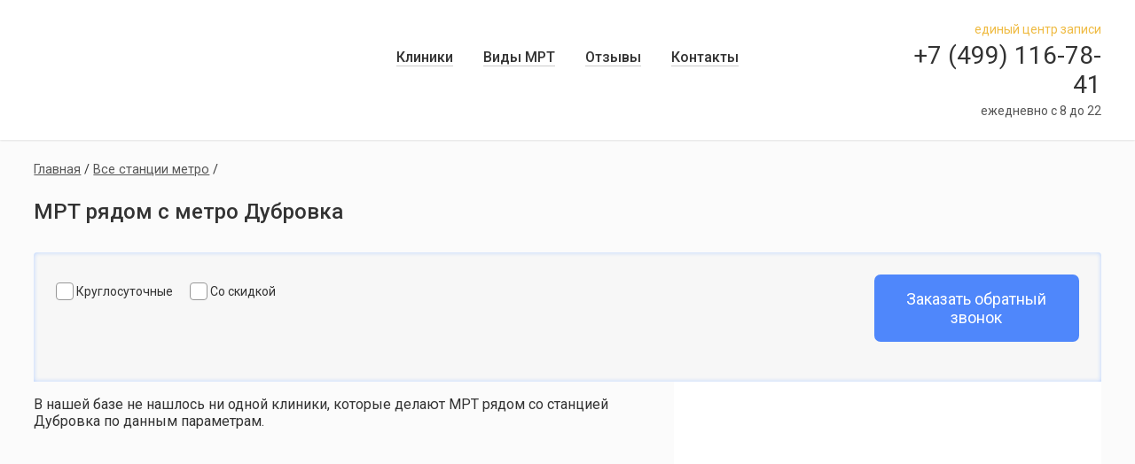

--- FILE ---
content_type: text/html; charset=UTF-8
request_url: https://mrt-kt.moscow/subway/dubrovka/
body_size: 33914
content:
<!DOCTYPE html>
<html lang="ru-RU" prefix="og: http://ogp.me/ns#">
<head>

<link rel="stylesheet" href="/files/themes/mrt/style.css?ver=2.5" type="text/css" media="screen" />
<meta name="viewport" content="width=device-width, initial-scale=1">
<link href="https://fonts.googleapis.com/css?family=Fira+Sans+Condensed:300,400,500,700|PT+Sans|Roboto:300,400,500,700&amp;subset=cyrillic" rel="stylesheet">
<link rel="stylesheet" href="/files/themes/mrt/src/jquery.formstyler.css" />
<link rel="stylesheet" href="/files/themes/mrt/src/jquery.formstyler.theme.css" />
<link rel="stylesheet" href="https://use.fontawesome.com/releases/v5.1.1/css/all.css" integrity="sha384-O8whS3fhG2OnA5Kas0Y9l3cfpmYjapjI0E4theH4iuMD+pLhbf6JI0jIMfYcK3yZ" crossorigin="anonymous">

<!-- This site is optimized with the Yoast SEO plugin v9.1 - https://yoast.com/wordpress/plugins/seo/ -->
<title>Сделать МРТ или КТ на Дубровке - mrt-kt.moscow</title>
<meta name="description" content="На сайте mrt-kt.moscow вы можете записаться на МРТ или КТ в клиники недалеко от метро Дубровка. Онлайн-запись. Цены. Отзывы."/>
<link rel="canonical" href="https://mrt-kt.moscow/subway/dubrovka/" />
<meta property="og:locale" content="ru_RU" />
<meta property="og:type" content="article" />
<meta property="og:title" content="Сделать МРТ или КТ на Дубровке - mrt-kt.moscow" />
<meta property="og:description" content="На сайте mrt-kt.moscow вы можете записаться на МРТ или КТ в клиники недалеко от метро Дубровка. Онлайн-запись. Цены. Отзывы." />
<meta property="og:url" content="https://mrt-kt.moscow/subway/dubrovka/" />
<meta property="og:site_name" content="МРТ и КТ - запись онлайн в Москве и МО | +7 (499) 116-78-41" />
<meta name="twitter:card" content="summary" />
<meta name="twitter:description" content="На сайте mrt-kt.moscow вы можете записаться на МРТ или КТ в клиники недалеко от метро Дубровка. Онлайн-запись. Цены. Отзывы." />
<meta name="twitter:title" content="Сделать МРТ или КТ на Дубровке - mrt-kt.moscow" />
<script type='application/ld+json'>{"@context":"https:\/\/schema.org","@type":"Organization","url":"https:\/\/mrt-kt.moscow\/","sameAs":[],"@id":"https:\/\/mrt-kt.moscow\/#organization","name":"\u041c\u0420\u0422-\u041a\u0422 \u041c\u043e\u0441\u043a\u0432\u0430","logo":""}</script>
<!-- / Yoast SEO plugin. -->

<link rel='stylesheet' id='fancybox-css'  href='https://mrt-kt.moscow/files/plugins/easy-fancybox/css/jquery.fancybox.1.3.23.min.css' type='text/css' media='screen' />
<link rel='https://api.w.org/' href='https://mrt-kt.moscow/wp-json/' />
</head>
<body class="page-template page-template-templates page-template-subway page-template-templatessubway-php page page-id-11976 page-child parent-pageid-9"><header itemscope itemtype="http://schema.org/LocalBusiness">
    <div class="clearfix wrapper">
	<a class="tohome" href="https://mrt-kt.moscow"><span itemprop="name">МРТ-КТ Москва</span></a>
	<div class="phone">
		<span>единый центр записи</span>
		<a href="tel:+74991167841"><span itemprop="telephone">+7 (499) 116-78-41</span></a>
		<span class="time"><time itemprop="openingHours" datetime="Mo-Su 08:00−22:00">ежедневно с 8 до 22</time></span>
		<span itemprop="address" itemscope itemtype="http://schema.org/PostalAddress" style="display:none;"><span itemprop="addressLocality">Москва</span>, <span itemprop="streetAddress">3-й проезд Перова Поля, 8</span></span>
	</div>
	<nav class="clearfix">
		<ul>
			<li><a href="/clinic/">Клиники</a></li>
			<li><a href="/diagnostics/">Виды МРТ</a></li>
			<li><a href="/reviews/">Отзывы</a></li>
			<li><a href="/contacts/">Контакты</a></li>
		</ul>
	</nav>
	</div>
	<script src="https://ajax.googleapis.com/ajax/libs/jquery/3.2.1/jquery.min.js"></script>
</header>
<script>
	$( document ).ready(function() {
		$('.preloader').hide();
	});
</script>
<div class="app__preloader preloader">
	<div class="preloader__wrapper">
		<div class="preloader__spin preloader__spin_active">
			<div class="preloader__spinner">
				<div class="preloader__clipper preloader__clipper_left">
					<div class="preloader__circle"></div>
				</div>
				<div class="preloader__gap-patch">
					<div class="preloader__circle"></div>
				</div>
				<div class="preloader__clipper preloader__clipper_right">
					<div class="preloader__circle"></div>
				</div>
			</div>
		</div>
	</div>
</div>	<div id="main" class="wrapper clearfix">
		<section id="content" class="clearfix content_nopadding">
		<div class="breadcrumps">
		    <div class="wrapper">
			<a href="/">Главная</a> / <a href="/subway/">Все станции метро</a> /
		</div></div>
						<div itemscope="" itemtype="https://schema.org/Service"class="post-11976 page type-page status-publish hentry"  id="post-11976">
				<h1>МРТ рядом с метро Дубровка</h1>
				<div class="entry-content">
									    <script src="//api-maps.yandex.ru/2.1/?lang=ru_RU"></script>
					<div id="block_clinics" class="clearfix"  itemprop="offers" itemscope="" itemtype="http://schema.org/AggregateOffer">
			<div class="toplinefilter clearfix">
			<div class="filter_mrt1" id="allFilters">
				<form class="filter_mrt1_form">
					<div class="white_block_filter clearfix">
					<div class="check_filters">
						<div class="workAllTimeFilter">
							<label for="allTimebox">
								<input type="checkbox" id="allTimebox" name="workAllTime" class="checkbox" value="1" >
								<span class="checkbox-custom"></span>
								<span class="label">Круглосуточные</span>
							</label>
						</div>
						<div class="discountTimeFilter">
							<label for="discountFilter">
								<input type="checkbox" id="discountFilter" name="discount" class="checkbox" value="1" >
								<span class="checkbox-custom"></span>
								<span class="label">Со скидкой</span>
							</label>
						</div>
					</div>
					<div class="sortFilter clearfix">
						<div name="order" class="clearfix">
							<!--<input name="order" type="radio" id="name" value="name" ><label for="name">по алфавиту</label>-->
							<div class="sortZone clearfix sortZoneRating">
						    	<div class="sortNameTitle">Сортировать по рейтингу:</div>
						    	<input name="order" type="radio" id="rating_th_ext" value="rating_th_ext" ><label for="rating_th_ext" class="srdown">по возрастанию</label>
							    <input name="order" type="radio" id="rating" value="rating" checked><label for="rating" class="srup">по убыванию</label>
						    </div>
						</div>
					</div>
					<div class="orgFiltersTable clearfix">
					    <!--div class="priceFilter clearfix">
					        	<input id="numberMin" name="numberMin" type="number" placeholder="Цена от" value="" min="0">
					        	<input id="numberMax" name="numberMax" type="number" placeholder="до" value="" min="0">
					    </div-->
					    <div class="ratingFilter clearfix">
					        	<input id="ratingMin" name="ratingMin" type="number" placeholder="Рейтинг от 0" value="" min="0" max="10" step="0.1">
					        	<input id="ratingMax" name="ratingMax" type="number" placeholder="до 10" value="" min="0" max="10" step="0.1">
					    </div>
					</div>
					</div>
					<input type="hidden" id="filterStation" name="Station" value="">
					<input type="hidden" id="filterStationName" name="StationName" value="">
				</form>
			</div>
			<div class="buttons_info">
				<div class="buttons_info_block">
					<div><a href="#quick" class="do_reg do_call fancybox-inline">Заказать обратный звонок</a></div>
	            					
				</div>
				<div style="display:none;">
				<div id="quick" data-diagnostic_id="21">
					<div class="quickform_title">Обратный звонок<div class="an">Отправьте заявку, мы перезвоним вам в течение 10 минут и подберем нужную процедуру, клинику и удобное время.</div></div>
					<div role="form" class="wpcf7" id="wpcf7-f12194-p11976-o1" lang="ru-RU" dir="ltr">
<div class="screen-reader-response"></div>
<form action="/subway/dubrovka/#wpcf7-f12194-p11976-o1" method="post" class="wpcf7-form" novalidate="novalidate">
<div style="display: none;">
<input type="hidden" name="_wpcf7" value="12194" />
<input type="hidden" name="_wpcf7_version" value="5.0.5" />
<input type="hidden" name="_wpcf7_locale" value="ru_RU" />
<input type="hidden" name="_wpcf7_unit_tag" value="wpcf7-f12194-p11976-o1" />
<input type="hidden" name="_wpcf7_container_post" value="11976" />
</div>
<p><span class="wpcf7-form-control-wrap your-name"><input type="text" name="your-name" value="" size="40" class="wpcf7-form-control wpcf7-text wpcf7-validates-as-required pole_user" aria-required="true" aria-invalid="false" placeholder="Ваше имя *" /></span><br />
<span class="wpcf7-form-control-wrap tel-812"><input type="tel" name="tel-812" value="" size="40" class="wpcf7-form-control wpcf7-text wpcf7-tel wpcf7-validates-as-required wpcf7-validates-as-tel pole_phone" id="phone_input" aria-required="true" aria-invalid="false" placeholder="Ваш телефон *" /></span></p>
<input type="hidden" name="diagnostic_id" value="" class="wpcf7-form-control wpcf7-hidden diagnostic_id" id="diagnostic_id" />
<p><input type="submit" value="Отправить" class="wpcf7-form-control wpcf7-submit" /></p>
<div class="wpcf7-response-output wpcf7-display-none"></div></form></div>					<p class="accept">Нажимая на кнопку "Отправить", вы даете <a href="/privacy/" target="_blank" rel="noopener">согласие</a> на обработку своих персональных данных</p>				</div>
				</div>
			</div>
		</div>
		
				<div id="clinic_list" class="clearfix">
				<p class="noth">В нашей базе не нашлось ни одной клиники, которые делают МРТ рядом со станцией Дубровка по данным параметрам.</p>
				</div>
	<div id="mapSideSticky" class="clearfix"><div id="map2"></div></div></div>
	            
				</div>
			</div>
					</section>
		<aside id="sideRight">
	<div id="quick" data-diagnostic_id="21">
		<div class="quickform_title">Обратный звонок<div class="an">Оставьте свой телефон, мы перезвоним вам в течение 10 минут и подберем нужную процедуру, клинику и удобное время.</div></div>
		<div role="form" class="wpcf7" id="wpcf7-f12194-o2" lang="ru-RU" dir="ltr">
<div class="screen-reader-response"></div>
<form action="/subway/dubrovka/#wpcf7-f12194-o2" method="post" class="wpcf7-form" novalidate="novalidate">
<div style="display: none;">
<input type="hidden" name="_wpcf7" value="12194" />
<input type="hidden" name="_wpcf7_version" value="5.0.5" />
<input type="hidden" name="_wpcf7_locale" value="ru_RU" />
<input type="hidden" name="_wpcf7_unit_tag" value="wpcf7-f12194-o2" />
<input type="hidden" name="_wpcf7_container_post" value="0" />
</div>
<p><span class="wpcf7-form-control-wrap your-name"><input type="text" name="your-name" value="" size="40" class="wpcf7-form-control wpcf7-text wpcf7-validates-as-required pole_user" aria-required="true" aria-invalid="false" placeholder="Ваше имя *" /></span><br />
<span class="wpcf7-form-control-wrap tel-812"><input type="tel" name="tel-812" value="" size="40" class="wpcf7-form-control wpcf7-text wpcf7-tel wpcf7-validates-as-required wpcf7-validates-as-tel pole_phone" id="phone_input" aria-required="true" aria-invalid="false" placeholder="Ваш телефон *" /></span></p>
<input type="hidden" name="diagnostic_id" value="" class="wpcf7-form-control wpcf7-hidden diagnostic_id" id="diagnostic_id" />
<p><input type="submit" value="Отправить" class="wpcf7-form-control wpcf7-submit" /></p>
<div class="wpcf7-response-output wpcf7-display-none"></div></form></div>		<p class="accept">Нажимая на кнопку "Отправить", вы даете <a href="/privacy/" target="_blank" rel="noopener">согласие</a> на обработку своих персональных данных</p>	</div>
	   
</aside>	</div>
			<div id="metromap">
	    	<div class="links_subway_title">Метро рядом с метро:</div>
    <div class="tabs">
  <input type="radio" name="odin" checked="checked" id="vkl1"/><label for="vkl1">Списком</label><input type="radio" name="odin" id="vkl2"/><label for="vkl2">На схеме</label>
  
		<div class="links_subway">
		    <ul>
		<li><a data-id="1" href="#">Авиамоторная</a></li><li><a data-id="2" href="#">Автозаводская</a></li><li><a data-id="3" href="#">Академическая</a></li><li><a data-id="4" href="#">Александровский сад</a></li><li><a data-id="5" href="#">Алексеевская</a></li><li><a data-id="252" href="#">Алма-Атинская</a></li><li><a data-id="6" href="#">Алтуфьево</a></li><li><a data-id="350" href="#">Андроновка</a></li><li><a data-id="7" href="#">Аннино</a></li><li><a data-id="8" href="#">Арбатская</a></li><li><a data-id="10" href="#">Аэропорт</a></li><li><a data-id="11" href="#">Бабушкинская</a></li><li><a data-id="12" href="#">Багратионовская</a></li><li><a data-id="368" href="#">Балтийская</a></li><li><a data-id="13" href="#">Баррикадная</a></li><li><a data-id="14" href="#">Бауманская</a></li><li><a data-id="15" href="#">Беговая</a></li><li><a data-id="344" href="#">Белокаменная</a></li><li><a data-id="17" href="#">Белорусская</a></li><li><a data-id="18" href="#">Беляево</a></li><li><a data-id="19" href="#">Бибирево</a></li><li><a data-id="20" href="#">Библиотека им. Ленина</a></li><li><a data-id="259" href="#">Битцевский парк</a></li><li><a data-id="182" href="#">Борисово</a></li><li><a data-id="21" href="#">Боровицкая</a></li><li><a data-id="22" href="#">Ботанический сад</a></li><li><a data-id="23" href="#">Братиславская</a></li><li><a data-id="25" href="#">Бульвар Адмирала Ушакова</a></li><li><a data-id="24" href="#">Бульвар Дмитрия Донского</a></li><li><a data-id="159" href="#">Бульвар Рокоссовского</a></li><li><a data-id="26" href="#">Бунинская аллея</a></li><li><a data-id="339" href="#">Бутырская</a></li><li><a data-id="28" href="#">Варшавская</a></li><li><a data-id="27" href="#">ВДНХ</a></li><li><a data-id="357" href="#">Верхние Котлы</a></li><li><a data-id="29" href="#">Владыкино</a></li><li><a data-id="30" href="#">Водный стадион</a></li><li><a data-id="31" href="#">Войковская</a></li><li><a data-id="32" href="#">Волгоградский проспект</a></li><li><a data-id="33" href="#">Волжская</a></li><li><a data-id="34" href="#">Волоколамская</a></li><li><a data-id="35" href="#">Воробьевы горы</a></li><li><a data-id="37" href="#">Выхино</a></li><li><a data-id="256" href="#">Деловой центр</a></li><li><a data-id="38" href="#">Динамо</a></li><li><a data-id="39" href="#">Дмитровская</a></li><li><a data-id="40" href="#">Добрынинская</a></li><li><a data-id="41" href="#">Домодедовская</a></li><li><a data-id="42" href="#">Достоевская</a></li><li><a data-id="43" href="#">Дубровка</a></li><li><a data-id="254" href="#">Жулебино</a></li><li><a data-id="356" href="#">ЗИЛ</a></li><li><a data-id="365" href="#">Зорге</a></li><li><a data-id="183" href="#">Зябликово</a></li><li><a data-id="347" href="#">Измайлово</a></li><li><a data-id="44" href="#">Измайловская</a></li><li><a data-id="45" href="#">Калужская</a></li><li><a data-id="46" href="#">Кантемировская</a></li><li><a data-id="47" href="#">Каховская</a></li><li><a data-id="48" href="#">Каширская</a></li><li><a data-id="50" href="#">Киевская</a></li><li><a data-id="54" href="#">Китай-город</a></li><li><a data-id="55" href="#">Кожуховская</a></li><li><a data-id="56" href="#">Коломенская</a></li><li><a data-id="57" href="#">Комсомольская</a></li><li><a data-id="59" href="#">Коньково</a></li><li><a data-id="369" href="#">Коптево</a></li><li><a data-id="330" href="#">Котельники</a></li><li><a data-id="60" href="#">Красногвардейская</a></li><li><a data-id="61" href="#">Краснопресненская</a></li><li><a data-id="62" href="#">Красносельская</a></li><li><a data-id="63" href="#">Красные Ворота</a></li><li><a data-id="64" href="#">Крестьянская застава</a></li><li><a data-id="65" href="#">Кропоткинская</a></li><li><a data-id="66" href="#">Крылатское</a></li><li><a data-id="358" href="#">Крымская</a></li><li><a data-id="67" href="#">Кузнецкий мост</a></li><li><a data-id="68" href="#">Кузьминки</a></li><li><a data-id="69" href="#">Кунцевская</a></li><li><a data-id="71" href="#">Курская</a></li><li><a data-id="73" href="#">Кутузовская</a></li><li><a data-id="74" href="#">Ленинский проспект</a></li><li><a data-id="255" href="#">Лермонтовский проспект</a></li><li><a data-id="258" href="#">Лесопарковая</a></li><li><a data-id="370" href="#">Лихоборы</a></li><li><a data-id="346" href="#">Локомотив</a></li><li><a data-id="334" href="#">Ломоносовский проспект</a></li><li><a data-id="75" href="#">Лубянка</a></li><li><a data-id="360" href="#">Лужники</a></li><li><a data-id="76" href="#">Люблино</a></li><li><a data-id="77" href="#">Марксистская</a></li><li><a data-id="78" href="#">Марьина Роща</a></li><li><a data-id="79" href="#">Марьино</a></li><li><a data-id="80" href="#">Маяковская</a></li><li><a data-id="81" href="#">Медведково</a></li><li><a data-id="82" href="#">Международная</a></li><li><a data-id="83" href="#">Менделеевская</a></li><li><a data-id="333" href="#">Минская</a></li><li><a data-id="84" href="#">Митино</a></li><li><a data-id="85" href="#">Молодежная</a></li><li><a data-id="86" href="#">Мякинино</a></li><li><a data-id="87" href="#">Нагатинская</a></li><li><a data-id="88" href="#">Нагорная</a></li><li><a data-id="89" href="#">Нахимовский проспект</a></li><li><a data-id="351" href="#">Нижегородская</a></li><li><a data-id="90" href="#">Новогиреево</a></li><li><a data-id="251" href="#">Новокосино</a></li><li><a data-id="91" href="#">Новокузнецкая</a></li><li><a data-id="92" href="#">Новослободская</a></li><li><a data-id="352" href="#">Новохохловская</a></li><li><a data-id="93" href="#">Новоясеневская</a></li><li><a data-id="94" href="#">Новые Черемушки</a></li><li><a data-id="340" href="#">Окружная</a></li><li><a data-id="96" href="#">Октябрьская</a></li><li><a data-id="97" href="#">Октябрьское поле</a></li><li><a data-id="98" href="#">Орехово</a></li><li><a data-id="99" href="#">Отрадное</a></li><li><a data-id="100" href="#">Охотный ряд</a></li><li><a data-id="101" href="#">Павелецкая</a></li><li><a data-id="366" href="#">Панфиловская</a></li><li><a data-id="104" href="#">Парк культуры</a></li><li><a data-id="103" href="#">Парк Победы</a></li><li><a data-id="105" href="#">Партизанская</a></li><li><a data-id="106" href="#">Первомайская</a></li><li><a data-id="107" href="#">Перово</a></li><li><a data-id="108" href="#">Петровско-Разумовская</a></li><li><a data-id="109" href="#">Печатники</a></li><li><a data-id="110" href="#">Пионерская</a></li><li><a data-id="111" href="#">Планерная</a></li><li><a data-id="359" href="#">Площадь Гагарина</a></li><li><a data-id="112" href="#">Площадь Ильича</a></li><li><a data-id="113" href="#">Площадь Революции</a></li><li><a data-id="114" href="#">Полежаевская</a></li><li><a data-id="115" href="#">Полянка</a></li><li><a data-id="116" href="#">Пражская</a></li><li><a data-id="117" href="#">Преображенская площадь</a></li><li><a data-id="118" href="#">Пролетарская</a></li><li><a data-id="119" href="#">Проспект Вернадского</a></li><li><a data-id="120" href="#">Проспект мира</a></li><li><a data-id="122" href="#">Профсоюзная</a></li><li><a data-id="123" href="#">Пушкинская</a></li><li><a data-id="253" href="#">Пятницкое шоссе</a></li><li><a data-id="335" href="#">Раменки</a></li><li><a data-id="124" href="#">Речной вокзал</a></li><li><a data-id="125" href="#">Рижская</a></li><li><a data-id="126" href="#">Римская</a></li><li><a data-id="343" href="#">Ростокино</a></li><li><a data-id="331" href="#">Румянцево</a></li><li><a data-id="127" href="#">Рязанский проспект</a></li><li><a data-id="128" href="#">Савеловская</a></li><li><a data-id="332" href="#">Саларьево</a></li><li><a data-id="129" href="#">Свиблово</a></li><li><a data-id="130" href="#">Севастопольская</a></li><li><a data-id="131" href="#">Семеновская</a></li><li><a data-id="132" href="#">Серпуховская</a></li><li><a data-id="133" href="#">Славянский бульвар</a></li><li><a data-id="134" href="#">Смоленская</a></li><li><a data-id="136" href="#">Сокол</a></li><li><a data-id="348" href="#">Соколиная Гора</a></li><li><a data-id="137" href="#">Сокольники</a></li><li><a data-id="325" href="#">Спартак</a></li><li><a data-id="138" href="#">Спортивная</a></li><li><a data-id="139" href="#">Сретенский бульвар</a></li><li><a data-id="367" href="#">Стрешнево</a></li><li><a data-id="141" href="#">Студенческая</a></li><li><a data-id="142" href="#">Сухаревская</a></li><li><a data-id="143" href="#">Сходненская</a></li><li><a data-id="145" href="#">Таганская</a></li><li><a data-id="146" href="#">Тверская</a></li><li><a data-id="147" href="#">Театральная</a></li><li><a data-id="148" href="#">Текстильщики</a></li><li><a data-id="149" href="#">Теплый стан</a></li><li><a data-id="329" href="#">Технопарк</a></li><li><a data-id="150" href="#">Тимирязевская</a></li><li><a data-id="152" href="#">Третьяковская</a></li><li><a data-id="328" href="#">Тропарево</a></li><li><a data-id="153" href="#">Трубная</a></li><li><a data-id="154" href="#">Тульская</a></li><li><a data-id="155" href="#">Тургеневская</a></li><li><a data-id="156" href="#">Тушинская</a></li><li><a data-id="353" href="#">Угрешская</a></li><li><a data-id="162" href="#">Ул. Академика Янгеля</a></li><li><a data-id="161" href="#">Ул. Старокачаловская</a></li><li><a data-id="157" href="#">Улица 1905 года</a></li><li><a data-id="158" href="#">Улица Горчакова</a></li><li><a data-id="160" href="#">Улица Скобелевская</a></li><li><a data-id="163" href="#">Университет</a></li><li><a data-id="164" href="#">Филевский парк</a></li><li><a data-id="165" href="#">Фили</a></li><li><a data-id="338" href="#">Фонвизинская</a></li><li><a data-id="166" href="#">Фрунзенская</a></li><li><a data-id="364" href="#">Хорошево</a></li><li><a data-id="167" href="#">Царицыно</a></li><li><a data-id="168" href="#">Цветной бульвар</a></li><li><a data-id="169" href="#">Черкизовская</a></li><li><a data-id="170" href="#">Чертановская</a></li><li><a data-id="171" href="#">Чеховская</a></li><li><a data-id="172" href="#">Чистые пруды</a></li><li><a data-id="173" href="#">Чкаловская</a></li><li><a data-id="174" href="#">Шаболовская</a></li><li><a data-id="363" href="#">Шелепиха</a></li><li><a data-id="184" href="#">Шипиловская</a></li><li><a data-id="175" href="#">Шоссе Энтузиастов</a></li><li><a data-id="176" href="#">Щелковская</a></li><li><a data-id="177" href="#">Щукинская</a></li><li><a data-id="178" href="#">Электрозаводская</a></li><li><a data-id="179" href="#">Юго-западная</a></li><li><a data-id="180" href="#">Южная</a></li><li><a data-id="181" href="#">Ясенево</a></li></ul></div><!--end links_subway-->
      <div class="scheme_metro"><svg viewBox="0 0 900 1080" width="100%"><defs><filter id="metroStationBlur" x="-5" y="-5" width="20" height="20"><feGaussianBlur in="SourceGraphic" stdDeviation="2"></feGaussianBlur></filter></defs><g stroke="#03238b"><g transform="translate(756.87 147.28)"><circle class="underground_map_widget-line_number-2ctkFdG4MYk" cx="0" cy="0" r="6.5" fill="#03238b"></circle><text class="underground_map_widget-line_title-llPER6zYAKI" fill="#fff" transform="translate(-2.83 3.45)">3</text></g><g transform="translate(16.29 145.57)"><circle class="underground_map_widget-line_number-2ctkFdG4MYk" cx="0" cy="0" r="6.5" fill="#03238b"></circle><text class="underground_map_widget-line_title-llPER6zYAKI" fill="#fff" transform="translate(-2.84 3.44)">3</text></g><g><g>  <line x1="633.89" y1="431.16" x2="673.54" y2="392.18"></line><line x1="673.54" y1="392.18" x2="705.13" y2="360.6"></line><line x1="705.13" y1="360.6" x2="737.38" y2="328.34"></line><line x1="756.87" y1="268.53" x2="756.87" y2="233.58"></line><line x1="756.87" y1="233.58" x2="756.87" y2="197.97"></line><line x1="756.87" y1="197.97" x2="756.87" y2="164.36"></line><path d="M736.85,328.34L749,316.18c5.51-5.31,8.06-11,7.8-17V268.6"></path></g></g><g><g>  <line x1="252.17" y1="497.02" x2="317.36" y2="497.02"></line><line x1="317.36" y1="497.02" x2="383.89" y2="497.02"></line><line x1="383.89" y1="497.02" x2="467.9" y2="497.02"></line><path d="M634.09,431.1l-58,58c-6.18,5.65-12.3,8.33-18.28,8.13h-90"></path></g></g><g><g>  <line x1="16.29" y1="163.69" x2="16.29" y2="193.93"></line><line x1="16.29" y1="193.93" x2="16.29" y2="217.46"></line><line x1="16.29" y1="217.46" x2="16.29" y2="241.65"></line><line x1="16.29" y1="241.65" x2="16.29" y2="265.84"></line><line x1="16.29" y1="265.84" x2="16.29" y2="289.36"></line><line x1="16.29" y1="289.36" x2="16.29" y2="312.88"></line><line x1="16.29" y1="312.88" x2="16.29" y2="336.41"></line><line x1="96.93" y1="551.46" x2="52.58" y2="551.46"></line><path d="M16.56,336.34V532.1c-0.13,13.1,6.79,19.35,20.83,19.35H52.78"></path><path d="M96.67,551.46h74.13a24.61,24.61,0,0,0,17.94-7.53l38-38c5.51-6.12,11.76-9,18.88-8.67h6.65"></path></g></g></g><g stroke="maroon"><g transform="translate(594.08 592.97)"><circle class="underground_map_widget-line_number-2ctkFdG4MYk" cx="0" cy="0" r="6.5" fill="maroon"></circle><text class="underground_map_widget-line_title-llPER6zYAKI" fill="#fff" transform="translate(-2.83 3.44)">5</text></g><g transform="translate(317.14 316.03)"><circle class="underground_map_widget-line_number-2ctkFdG4MYk" cx="0" cy="0" r="6.5" fill="maroon"></circle><text class="underground_map_widget-line_title-llPER6zYAKI" fill="#fff" transform="translate(-2.83 3.44)">5</text></g><g><g>  <path d="M367.76,294.13a182.62,182.62,0,0,1,154.1-9.95"></path><path d="M298.41,361.14a182.73,182.73,0,0,1,69.35-66.93"></path><path d="M275.63,422a182.22,182.22,0,0,1,22.71-61"></path><path d="M275.29,484.52a178.59,178.59,0,0,1-2.42-25.4A181.59,181.59,0,0,1,275.7,422"></path><path d="M311.11,566.38a182.24,182.24,0,0,1-35.82-81.79"></path><path d="M347.6,601.86a182.24,182.24,0,0,1-36.42-35.48"></path><path d="M406.68,630.42a183.63,183.63,0,0,1-59.34-28.83"></path><path d="M538.39,617.18a182.85,182.85,0,0,1-131.79,13.24"></path><path d="M624.88,522.83a182.69,182.69,0,0,1-86.49,94.35"></path><path d="M634.23,416.71a186,186,0,0,1,3.9,32.93,182.88,182.88,0,0,1-13.24,73.18"></path><path d="M599.41,341.92a182.06,182.06,0,0,1,34.81,74.8"></path><path d="M521.86,284.19a183.15,183.15,0,0,1,77.62,57.73"></path></g></g></g><g stroke="#fa6f9e"><g transform="translate(201.88 221.58)"><circle class="underground_map_widget-line_number-2ctkFdG4MYk" cx="0" cy="0" r="6.5" fill="#fa6f9e"></circle><text class="underground_map_widget-line_title-llPER6zYAKI" fill="#fff" transform="translate(-5.67 3.45)">14</text></g><g transform="translate(710.51 684.41)"><circle class="underground_map_widget-line_number-2ctkFdG4MYk" cx="0" cy="0" r="6.5" fill="#fa6f9e"></circle><text class="underground_map_widget-line_title-llPER6zYAKI" fill="#fff" transform="translate(-5.67 3.44)">14</text></g><g><g>  <path d="M397.6,128.81a334.85,334.85,0,0,1,57.39-5,331.46,331.46,0,0,1,107.66,18"></path><path d="M355.6,139.16a324.39,324.39,0,0,1,42-10.28"></path><path d="M313.73,155.56A334.09,334.09,0,0,1,355.6,139.1"></path><path d="M213.13,229a332.36,332.36,0,0,1,100.54-73.45"></path><path d="M192.7,253.21c6.45-8.33,13.31-16.53,20.5-24.19"></path><path d="M136.38,366.18a330,330,0,0,1,56.32-112.9"></path><path d="M124.49,444.74a330.7,330.7,0,0,1,11.9-78.56"></path><path d="M125.36,480.49c-0.67-8.6-1-17.34-1-25.94,0-3.29.07-6.59,0.13-9.81"></path><path d="M129.86,514.83a326.48,326.48,0,0,1-4.5-34.34"></path><path d="M207.35,673.7a330.76,330.76,0,0,1-77.49-158.87"></path><path d="M292.16,742.38a330.93,330.93,0,0,1-84.88-68.68"></path><path d="M350.09,768.19a330.32,330.32,0,0,1-57.86-25.81"></path><path d="M446.39,785.12a333,333,0,0,1-96.3-16.94"></path><path d="M506.74,781.16a333,333,0,0,1-51.75,4.1c-2.89,0-5.85-.07-8.67-0.13"></path><path d="M547.87,772a330.52,330.52,0,0,1-41.13,9.21"></path><path d="M628.78,735.93a331.16,331.16,0,0,1-81,36"></path><path d="M765.14,569.27a331,331,0,0,1-81.65,124.33"></path><path d="M774.88,538.42c-2.69,10.35-6,20.83-9.74,30.85"></path><path d="M784.16,486.2a328.19,328.19,0,0,1-9.27,52.22"></path><path d="M785.43,441.24c0.13,4.37.27,8.87,0.27,13.31,0,10.55-.54,21.17-1.55,31.72"></path><path d="M660.91,195.75a331,331,0,0,1,79.1,91"></path><path d="M637,178.48c8.13,5.38,16.13,11.16,23.79,17.27"></path><path d="M611.31,163.09c8.67,4.57,17.07,9.68,25.27,15.05"></path><path d="M589.54,152.4c7.33,3.29,14.65,6.85,21.77,10.69"></path><path d="M562.65,141.85c9.07,3.09,18.14,6.72,26.95,10.55"></path><path d="M776.83,378.47a335.13,335.13,0,0,1,8.6,62.77"></path><path d="M740.54,287.68a330.88,330.88,0,0,1,36.29,90.79"></path><path d="M683.49,693.66a331.06,331.06,0,0,1-54.23,41.94"></path></g></g></g><g stroke="#cf0000"><g transform="translate(651.30 147.28)"><circle class="underground_map_widget-line_number-2ctkFdG4MYk" cx="0" cy="0" r="6.5" fill="#cf0000"></circle><text class="underground_map_widget-line_title-llPER6zYAKI" fill="#fff" transform="translate(-2.84 3.45)">1</text></g><g transform="translate(190.21 922.21)"><circle class="underground_map_widget-line_number-2ctkFdG4MYk" cx="0" cy="0" r="6.5" fill="#cf0000"></circle><text class="underground_map_widget-line_title-llPER6zYAKI" fill="#fff" transform="translate(-2.83 3.44)">1</text></g><g><g>  <line x1="190.21" y1="699.24" x2="190.21" y2="722.09"></line><line x1="190.21" y1="722.09" x2="190.21" y2="758.38"></line><line x1="190.21" y1="758.38" x2="190.21" y2="785.93"></line><line x1="190.21" y1="785.93" x2="190.21" y2="822.22"></line><line x1="190.21" y1="822.22" x2="190.21" y2="849.77"></line><line x1="190.21" y1="849.77" x2="190.21" y2="878"></line><line x1="190.21" y1="878" x2="190.21" y2="905.55"></line><path d="M190.21,699.24V643.66c-0.13-5.17,2-10,6.52-14.38l23.79-23.79,18.21-18.21c5.17-5.38,11.16-8,17.88-7.93h48.72"></path></g></g><g><g>  <line x1="599.62" y1="327.67" x2="571.39" y2="355.89"></line><line x1="571.39" y1="355.89" x2="545.85" y2="381.43"></line><line x1="545.85" y1="381.43" x2="502.17" y2="425.11"></line><line x1="502.17" y1="425.11" x2="456.47" y2="470.81"></line><line x1="456.47" y1="470.14" x2="400.69" y2="525.92"></line><line x1="400.69" y1="525.92" x2="359.97" y2="567.18"></line><path d="M360,567.18l-3.16,3.16c-6,6.25-13,9.27-20.9,9H305.33"></path></g></g><g><g>  <line x1="651.36" y1="164.36" x2="651.36" y2="206.7"></line><line x1="651.36" y1="206.7" x2="651.36" y2="234.26"></line><line x1="651.36" y1="234.26" x2="651.36" y2="260.47"></line><line x1="633.49" y1="293.66" x2="599.62" y2="327.67"></line><path d="M633.49,293.66l9.95-10c5.24-5.24,7.73-10.69,7.59-16.33V260.6"></path></g></g></g><g stroke="#00701a"><g transform="translate(756.90 992.58)"><circle class="underground_map_widget-line_number-2ctkFdG4MYk" cx="0" cy="0" r="6.5" fill="#00701a"></circle><text class="underground_map_widget-line_title-llPER6zYAKI" fill="#fff" transform="translate(-2.84 3.44)">2</text></g><g transform="translate(228.12 81.82)"><circle class="underground_map_widget-line_number-2ctkFdG4MYk" cx="0" cy="0" r="6.5" fill="#00701a"></circle><text class="underground_map_widget-line_title-llPER6zYAKI" fill="#fff" transform="translate(-2.84 3.45)">2</text></g><g><g>  <line x1="529.72" y1="629.41" x2="529.72" y2="747.69"></line><line x1="529.72" y1="747.69" x2="529.72" y2="796.08"></line><line x1="529.72" y1="822.29" x2="529.72" y2="796.08"></line><line x1="529.72" y1="822.29" x2="529.72" y2="856.56"></line><line x1="529.72" y1="856.56" x2="529.72" y2="887.47"></line><line x1="529.72" y1="887.47" x2="529.72" y2="909.65"></line><line x1="529.72" y1="909.65" x2="529.72" y2="936.53"></line><line x1="529.72" y1="936.53" x2="529.72" y2="963.41"></line><line x1="653.38" y1="992.31" x2="740.11" y2="992.31"></line><path d="M653.72,992.58H549.35q-20.16-.1-19.29-19.29v-9.95"></path></g></g><g><g>  <line x1="298.54" y1="345.81" x2="321.39" y2="369.34"></line><line x1="321.39" y1="369.34" x2="377.84" y2="425.79"></line><line x1="529.72" y1="560.19" x2="529.72" y2="629.41"></line><path d="M378,425.72l51.34,51.34c4.37,4.7,10.08,6.92,17.2,6.79h15.52"></path><path d="M462.12,483.85h16.13A20.26,20.26,0,0,1,494,490.7l29.3,29.3c4.84,4.7,7.12,9.81,6.79,15.46v24.73"></path></g></g><g><g>  <line x1="227.98" y1="99.18" x2="227.98" y2="129.42"></line><line x1="227.98" y1="129.42" x2="227.98" y2="193.93"></line><line x1="227.98" y1="193.93" x2="227.98" y2="240.98"></line><line x1="227.98" y1="240.98" x2="227.98" y2="259.79"></line><line x1="258.22" y1="305.49" x2="298.54" y2="345.81"></line><path d="M228.12,259.73V267c-0.13,5.78,1.61,10.48,5.38,14.18l24.39,24.39"></path></g></g></g><g stroke="#009bd5"><g transform="translate(48.57 355.81)"><circle class="underground_map_widget-line_number-2ctkFdG4MYk" cx="0" cy="0" r="6.5" fill="#009bd5"></circle><text class="underground_map_widget-line_title-llPER6zYAKI" fill="#fff" transform="translate(-2.83 3.44)">4</text></g><g><g>  <line x1="31.07" y1="336.41" x2="40.48" y2="378.2"></line><line x1="40.48" y1="372.7" x2="40.48" y2="397.56"></line><line x1="40.48" y1="396.89" x2="40.48" y2="423.1"></line><line x1="40.48" y1="423.1" x2="40.48" y2="448.64"></line><line x1="119.78" y1="525.25" x2="154.73" y2="525.25"></line><line x1="252.17" y1="470.81" x2="310.37" y2="470.81"></line><line x1="346.93" y1="479.55" x2="383.89" y2="516.51"></line><line x1="161.45" y1="470.81" x2="252.17" y2="470.81"></line><line x1="161.45" y1="470.81" x2="115.08" y2="470.81"></line><path d="M40.62,448.64l-0.07,61.09c-0.47,10.62,6.38,15.86,20.63,15.66l58.67-.2"></path><path d="M154.53,525.18h7.12a23.89,23.89,0,0,0,14.65-5.58L219,476.86a22.28,22.28,0,0,1,15.93-6h17.34"></path><path d="M310.51,470.88h18.21A20.64,20.64,0,0,1,345,477.67l2.08,2.08"></path></g></g></g><g stroke="#ff7f00"><g transform="translate(545.18 13.23)"><circle class="underground_map_widget-line_number-2ctkFdG4MYk" cx="0" cy="0" r="6.5" fill="#ff7f00"></circle><text class="underground_map_widget-line_title-llPER6zYAKI" fill="#fff" transform="translate(-2.83 3.45)">6</text></g><g transform="translate(298.83 967.72)"><circle class="underground_map_widget-line_number-2ctkFdG4MYk" cx="0" cy="0" r="6.5" fill="#ff7f00"></circle><text class="underground_map_widget-line_title-llPER6zYAKI" fill="#fff" transform="translate(-2.83 3.44)">6</text></g><g><g>  <line x1="303.25" y1="682.5" x2="303.25" y2="730.89"></line><line x1="303.25" y1="730.89" x2="303.25" y2="786"></line><line x1="303.25" y1="786" x2="303.25" y2="808.85"></line><line x1="303.25" y1="808.85" x2="303.25" y2="831.7"></line><line x1="303.25" y1="831.7" x2="303.25" y2="853.87"></line><line x1="303.25" y1="853.87" x2="303.25" y2="876.72"></line><line x1="303.25" y1="876.72" x2="303.25" y2="900.24"></line><line x1="303.25" y1="900.24" x2="303.25" y2="923.09"></line><line x1="303.25" y1="923.09" x2="303.25" y2="945.27"></line><path d="M347.6,616.17l-37.37,37.37c-4.77,4.37-7.06,9.41-6.79,15.12V682.5"></path><path d="M303.38,945.54v3c0.4,5.71,4.64,12.1,12.57,19.22"></path></g></g><g><g>  <path d="M521.79,269.13l-22.71,22.71q-7.66,8.27-7.06,14.92v9"></path><path d="M492,315.84v19.89c0,5.65,1.68,10.08,5.17,13.37l32.06,32.06"></path><path d="M529.25,381.16l9.54,9.54a20.93,20.93,0,0,1,6.59,15.86v36.49"></path><path d="M545.38,443.06v82.86a17.43,17.43,0,0,1-5.58,14l-27.28,27.28"></path><path d="M512.59,567.18L493.1,586.67c-5.51,4.3-12.63,6.38-21.37,6.18H380.26a22,22,0,0,0-16.73,7.39L347.6,616.17"></path></g></g><g><g>  <line x1="545.18" y1="60.87" x2="545.18" y2="29.96"></line><line x1="545.18" y1="91.11" x2="545.18" y2="60.87"></line><line x1="545.18" y1="124.71" x2="545.18" y2="91.11"></line><line x1="545.18" y1="190.57" x2="545.18" y2="124.71"></line><line x1="545.18" y1="214.1" x2="545.18" y2="190.57"></line><line x1="545.18" y1="214.1" x2="545.18" y2="236.27"></line><path d="M545.25,236.27v1.41a18.27,18.27,0,0,1-5.11,13.1l-18.35,18.35"></path></g></g></g><g stroke="#94007c"><g transform="translate(122.47 82.01)"><circle class="underground_map_widget-line_number-2ctkFdG4MYk" cx="0" cy="0" r="6.5" fill="#94007c"></circle><text class="underground_map_widget-line_title-llPER6zYAKI" fill="#fff" transform="translate(-2.56 3.44)">7</text></g><g transform="translate(756.90 923.42)"><circle class="underground_map_widget-line_number-2ctkFdG4MYk" cx="0" cy="0" r="6.5" fill="#94007c"></circle><text class="underground_map_widget-line_title-llPER6zYAKI" fill="#fff" transform="translate(-2.57 3.44)">7</text></g><g><g>  <line x1="634.56" y1="513.15" x2="723.27" y2="602.53"></line><line x1="756.87" y1="661" x2="756.87" y2="699.98"></line><line x1="756.87" y1="699.98" x2="756.87" y2="732.23"></line><line x1="756.87" y1="732.23" x2="756.87" y2="763.15"></line><line x1="756.87" y1="763.15" x2="756.87" y2="802.8"></line><line x1="756.87" y1="802.8" x2="756.87" y2="834.38"></line><line x1="756.87" y1="834.38" x2="756.87" y2="873.36"></line><line x1="756.87" y1="873.36" x2="756.87" y2="906.29"></line><path d="M723.54,602.33L751,629.82c4.17,3.76,6.12,9.27,5.85,16.6v14.31"></path></g></g><g><g>  <line x1="287.12" y1="411" x2="386.58" y2="411"></line><line x1="386.58" y1="411" x2="496.8" y2="411"></line><line x1="558.62" y1="437.88" x2="634.56" y2="513.15"></line><path d="M496.8,410.93h26.68c5.51-.4,10.62,1.81,15.32,6.72l20,20"></path></g></g><g><g>  <line x1="122.47" y1="99.18" x2="122.47" y2="124.04"></line><line x1="122.47" y1="124.04" x2="122.47" y2="150.25"></line><line x1="122.47" y1="150.25" x2="122.47" y2="176.46"></line><line x1="122.47" y1="176.46" x2="122.47" y2="202"></line><line x1="122.47" y1="202" x2="122.47" y2="298.1"></line><line x1="173.88" y1="359.52" x2="195.05" y2="380.76"></line><line x1="195.05" y1="380.76" x2="211.18" y2="396.89"></line><path d="M122.44,298.13v4c0.07,4,1.95,7.93,5.71,11.63l45.73,45.73"></path><path d="M211.31,397l8.47,8.47c3.76,3.63,8.67,5.44,14.78,5.51h52.22"></path></g></g></g><g stroke="#ffdf00"><g transform="translate(851.64 352.42)"><circle class="underground_map_widget-line_number-2ctkFdG4MYk" cx="0" cy="0" r="6.5" fill="#ffdf00"></circle><text class="underground_map_widget-line_title-llPER6zYAKI" fill="#000" transform="translate(-2.84 3.45)">8</text></g><g><g>  <line x1="820.04" y1="383.45" x2="839.53" y2="364.63"></line><line x1="801.9" y1="401.59" x2="820.04" y2="383.45"></line><line x1="762.25" y1="441.24" x2="801.9" y2="401.59"></line><line x1="762.25" y1="441.24" x2="740.74" y2="463.42"></line><line x1="740.74" y1="463.42" x2="705.8" y2="497.69"></line><path d="M705.8,497.83l-26.41,26.41c-3.9,4-10.55,5.85-20,5.65H641.62"></path><path d="M641.62,529.88H580.06A20,20,0,0,0,564.2,536l-41.26,41.26"></path></g></g></g><g stroke="#a2a5b5"><g transform="translate(386.58 13.30)"><circle class="underground_map_widget-line_number-2ctkFdG4MYk" cx="0" cy="0" r="6.5" fill="#a2a5b5"></circle><text class="underground_map_widget-line_title-llPER6zYAKI" fill="#fff" transform="translate(-2.83 3.45)">9</text></g><g transform="translate(416.82 1042.10)"><circle class="underground_map_widget-line_number-2ctkFdG4MYk" cx="0" cy="0" r="6.5" fill="#a2a5b5"></circle><text class="underground_map_widget-line_title-llPER6zYAKI" fill="#fff" transform="translate(-2.83 3.44)">9</text></g><g><g>  <line x1="416.82" y1="640.84" x2="416.82" y2="714.09"></line><line x1="416.82" y1="714.09" x2="416.82" y2="798.77"></line><line x1="416.82" y1="798.77" x2="416.82" y2="829.01"></line><line x1="416.82" y1="829.01" x2="416.82" y2="859.25"></line><line x1="416.82" y1="858.58" x2="416.82" y2="894.19"></line><line x1="416.82" y1="894.19" x2="416.82" y2="914.36"></line><line x1="416.82" y1="914.36" x2="416.82" y2="938.55"></line><line x1="416.82" y1="938.55" x2="416.82" y2="962.07"></line><line x1="416.82" y1="962.07" x2="416.82" y2="985.59"></line><line x1="416.82" y1="986.26" x2="416.82" y2="1010.46"></line><line x1="416.82" y1="1010.46" x2="416.82" y2="1029.95"></line></g></g><g><g>  <line x1="367.76" y1="279.28" x2="426.23" y2="338.42"></line><line x1="416.82" y1="615.3" x2="416.82" y2="640.84"></line><path d="M426.16,338.09l2.76,2.76a14.77,14.77,0,0,1,3.83,10.62v29.23a15.48,15.48,0,0,1-5,12l-33.06,33.06"></path><path d="M394.65,425.79l-25,25a26.22,26.22,0,0,0-7.59,19v41.33c0,6.79,1.81,11.83,5.58,15.05"></path><path d="M367.63,526.12l43.62,43.62a20.5,20.5,0,0,1,5.65,14.85V615.3"></path></g></g><g><g>  <line x1="386.58" y1="29.96" x2="386.58" y2="59.53"></line><line x1="386.58" y1="59.53" x2="386.58" y2="89.1"></line><line x1="386.58" y1="89.1" x2="386.58" y2="117.99"></line><line x1="333.49" y1="203.34" x2="333.49" y2="228.21"></line><line x1="347.6" y1="259.12" x2="367.76" y2="279.28"></line><path d="M386.58,117.86v4.57a21.77,21.77,0,0,1-7.19,15.39L368.3,148.91"></path><path d="M368.3,148.84l-28.09,28.09c-4.57,4.84-6.72,9.61-6.59,14.25v12.16"></path><path d="M333.69,227.94l0.07,7.12c-0.13,7.12,1.61,12.43,5.38,15.93l8.27,8.27"></path></g></g></g><g stroke="#ffdf00"><g transform="translate(82.99 675.81)"><circle class="underground_map_widget-line_number-2ctkFdG4MYk" cx="0" cy="0" r="6.5" fill="#ffdf00"></circle><text class="underground_map_widget-line_title-llPER6zYAKI" fill="#000" transform="translate(-5.86 3.45)">8<tspan x="5.67" y="0">A</tspan></text></g><g><g>  <line x1="82.99" y1="602.25" x2="82.99" y2="625.97"></line><line x1="82.99" y1="625.97" x2="82.99" y2="658.82"></line><path d="M96.64,565.86l-7.23,7.23A23.89,23.89,0,0,0,83,587.4v14.85"></path><path d="M168.51,487.75l-1.14,3.76a26.7,26.7,0,0,1-6.18,10.21L96.41,566.1"></path></g></g></g><g stroke="#8ad02a"><g transform="translate(626.78 977.96)"><circle class="underground_map_widget-line_number-2ctkFdG4MYk" cx="0" cy="0" r="6.5" fill="#8ad02a"></circle><text class="underground_map_widget-line_title-llPER6zYAKI" fill="#fff" transform="translate(-5.67 3.45)">10</text></g><g><g>  <line x1="617.09" y1="424.44" x2="691.01" y2="497.69"></line><line x1="643.3" y1="700.65" x2="643.3" y2="742.31"></line><line x1="643.3" y1="742.31" x2="643.3" y2="771.88"></line><line x1="643.3" y1="771.88" x2="643.3" y2="800.78"></line><line x1="643.3" y1="800.78" x2="643.3" y2="830.35"></line><line x1="643.3" y1="830.35" x2="643.3" y2="859.25"></line><line x1="643.3" y1="859.25" x2="643.3" y2="888.82"></line><line x1="643.3" y1="888.82" x2="643.3" y2="917.72"></line><line x1="643.3" y1="917.72" x2="643.3" y2="947.29"></line><line x1="643.3" y1="947.29" x2="643.3" y2="982.23"></line><path d="M690.81,497.83l14,14c3.63,3.09,5.31,7.19,5,12.37v83.47"></path><path d="M643.23,700.92a28.66,28.66,0,0,1,6.32-19.69L703,627.8c5-4.64,7.26-9.41,6.92-14.25v-5.85"></path></g></g><g><g>  <line x1="439.67" y1="259.12" x2="439.67" y2="332.37"></line><path d="M439.54,332.71v4.23a13.8,13.8,0,0,0,4.84,11.49l12.37,12.37a19.41,19.41,0,0,0,13.84,5.44h66.73"></path><path d="M537.32,366.18h13.58c5.51-.34,10.35,1.75,14.58,6.32l51.61,51.61"></path></g></g><g><g>  <line x1="439.67" y1="216.11" x2="439.67" y2="232.24"></line><line x1="439.67" y1="232.24" x2="439.67" y2="259.12"></line><path d="M378.52,159.06h21.84c4.84,0,9.54,2.42,14,7.26l14,14"></path><path d="M428.45,180.36l6.18,6.18c3.49,3.16,5.11,8.2,4.91,15.19l0.13,14.65"></path></g></g></g><g stroke="#acbfe3"><g transform="translate(128.27 1052.12)"><circle class="underground_map_widget-line_number-2ctkFdG4MYk" cx="0" cy="0" r="6.5" fill="#acbfe3"></circle><text class="underground_map_widget-line_title-llPER6zYAKI" fill="#fff" transform="translate(-5.67 3.45)">12</text></g><g><g>  <line x1="316.02" y1="982.23" x2="354.32" y2="982.23"></line><line x1="352.31" y1="1052.12" x2="282.42" y2="1052.12"></line><line x1="282.42" y1="1052.12" x2="213.87" y2="1052.12"></line><line x1="213.87" y1="1052.12" x2="145.32" y2="1052.12"></line><path d="M402.17,1029.61V996.95q0.2-15-14.52-14.52H354.53"></path><path d="M352.37,1052h36.69c8.94,0.47,13.31-3.9,13-13v-9.34"></path></g></g></g><g stroke="#7acdce"><g transform="translate(389.48 884.11)"><circle class="underground_map_widget-line_number-2ctkFdG4MYk" cx="0" cy="0" r="6.5" fill="#7acdce"></circle><text class="underground_map_widget-line_title-llPER6zYAKI" fill="#fff" transform="translate(-6.09 2.11)" style="font-size: 7px;">11<tspan x="7.94" y="0">A</tspan></text></g><g><g>  <line x1="406.74" y1="884.11" x2="471.26" y2="884.11"></line><path d="M471.46,884h41.73c7.33,0.27,12.63-1.48,16-5.24l11.36-11.36"></path></g></g></g><g><g stroke="#fb6f49"><line x1="545.69" y1="118.67" x2="532.05" y2="132.3"></line></g><g stroke="#fb6f49" class="underground_map_widget-change--white-aM3Vmt4uOs6"><line x1="545.69" y1="118.67" x2="532.05" y2="132.3"></line></g></g><g><g stroke="#4e374d"><path d="M377.37,424a9.22,9.22,0,0,1-.6-3.29,9.67,9.67,0,0,1,8-9.54"></path></g><g stroke="#4e374d" class="underground_map_widget-change--white-aM3Vmt4uOs6"><path d="M377.37,424a9.22,9.22,0,0,1-.6-3.29,9.67,9.67,0,0,1,8-9.54"></path></g></g><g><g stroke="#568a6a"><path d="M393.77,427a9.79,9.79,0,0,1-7.33,3.36,9.66,9.66,0,0,1-7.33-3.36"></path></g><g stroke="#568a6a" class="underground_map_widget-change--white-aM3Vmt4uOs6"><path d="M393.77,427a9.79,9.79,0,0,1-7.33,3.36,9.66,9.66,0,0,1-7.33-3.36"></path></g></g><g><g stroke="#9a5297"><path d="M388.13,411.14a9.67,9.67,0,0,1,8,9.54,10.42,10.42,0,0,1-.74,3.76"></path></g><g stroke="#9a5297" class="underground_map_widget-change--white-aM3Vmt4uOs6"><path d="M388.13,411.14a9.67,9.67,0,0,1,8,9.54,10.42,10.42,0,0,1-.74,3.76"></path></g></g><g><g stroke="#ac6920"><path d="M539.13,366.24a9.75,9.75,0,0,1,8.2,9.61,9.19,9.19,0,0,1-.87,4"></path></g><g stroke="#ac6920" class="underground_map_widget-change--white-aM3Vmt4uOs6"><path d="M539.13,366.24a9.75,9.75,0,0,1,8.2,9.61,9.19,9.19,0,0,1-.87,4"></path></g></g><g><g stroke="#e64203"><path d="M545,382.17a9.74,9.74,0,0,1-7.46,3.49,9.64,9.64,0,0,1-7.46-3.49"></path></g><g stroke="#e64203" class="underground_map_widget-change--white-aM3Vmt4uOs6"><path d="M545,382.17a9.74,9.74,0,0,1-7.46,3.49,9.64,9.64,0,0,1-7.46-3.49"></path></g></g><g><g stroke="#c5a61d"><path d="M528.65,379.89a10.29,10.29,0,0,1-.87-4,9.8,9.8,0,0,1,8.06-9.61"></path></g><g stroke="#c5a61d" class="underground_map_widget-change--white-aM3Vmt4uOs6"><path d="M528.65,379.89a10.29,10.29,0,0,1-.87-4,9.8,9.8,0,0,1,8.06-9.61"></path></g></g><g><g stroke="#497b61"><path d="M632.81,432.1a10.28,10.28,0,0,1-5.71,1.81,10,10,0,0,1-9.81-8.2"></path></g><g stroke="#497b61" class="underground_map_widget-change--white-aM3Vmt4uOs6"><path d="M632.81,432.1a10.28,10.28,0,0,1-5.71,1.81,10,10,0,0,1-9.81-8.2"></path></g></g><g><g stroke="#431444"><path d="M635.23,418.26A10.28,10.28,0,0,1,637,424a9.78,9.78,0,0,1-1.81,5.71"></path></g><g stroke="#431444" class="underground_map_widget-change--white-aM3Vmt4uOs6"><path d="M635.23,418.26A10.28,10.28,0,0,1,637,424a9.78,9.78,0,0,1-1.81,5.71"></path></g></g><g><g stroke="#85671d"><path d="M617.29,422.22a9.9,9.9,0,0,1,9.81-8.2,9.78,9.78,0,0,1,5.71,1.81"></path></g><g stroke="#85671d" class="underground_map_widget-change--white-aM3Vmt4uOs6"><path d="M617.29,422.22a9.9,9.9,0,0,1,9.81-8.2,9.78,9.78,0,0,1,5.71,1.81"></path></g></g><g><g stroke="#88003d"><path d="M625.09,521.35a9.82,9.82,0,0,1,7.66-7.93"></path></g><g stroke="#88003d" class="underground_map_widget-change--white-aM3Vmt4uOs6"><path d="M625.09,521.35a9.82,9.82,0,0,1,7.66-7.93"></path></g></g><g><g stroke="#c86e3f"><path d="M636.18,513.29a9.83,9.83,0,0,1,6.59,15.52"></path></g><g stroke="#c86e3f" class="underground_map_widget-change--white-aM3Vmt4uOs6"><path d="M636.18,513.29a9.83,9.83,0,0,1,6.59,15.52"></path></g></g><g><g stroke="#bf6e01"><path d="M640.41,531.09a10,10,0,0,1-5.65,1.75,9.88,9.88,0,0,1-9.74-8.33"></path></g><g stroke="#bf6e01" class="underground_map_widget-change--white-aM3Vmt4uOs6"><path d="M640.41,531.09a10,10,0,0,1-5.65,1.75,9.88,9.88,0,0,1-9.74-8.33"></path></g></g><g><g stroke="#0662ae"><path d="M249.69,495.48a15.22,15.22,0,0,1-.2-22.45"></path></g><g stroke="#0662ae" class="underground_map_widget-change--white-aM3Vmt4uOs6"><path d="M249.69,495.48a15.22,15.22,0,0,1-.2-22.45"></path></g></g><g><g stroke="#431444"><path d="M274.62,487.88a15.24,15.24,0,0,1-14.78,11.56,14.21,14.21,0,0,1-4.44-.67"></path></g><g stroke="#431444" class="underground_map_widget-change--white-aM3Vmt4uOs6"><path d="M274.62,487.88a15.24,15.24,0,0,1-14.78,11.56,14.21,14.21,0,0,1-4.44-.67"></path></g></g><g><g stroke="#424e69"><path d="M255.2,469.74a16,16,0,0,1,4.7-.74,15.21,15.21,0,0,1,15,12.57"></path></g><g stroke="#424e69" class="underground_map_widget-change--white-aM3Vmt4uOs6"><path d="M255.2,469.74a16,16,0,0,1,4.7-.74,15.21,15.21,0,0,1,15,12.57"></path></g></g><g><g stroke="#54669e"><path d="M366.35,524a19.24,19.24,0,0,1,15.05-26.61"></path></g><g stroke="#54669e" class="underground_map_widget-change--white-aM3Vmt4uOs6"><path d="M366.35,524a19.24,19.24,0,0,1,15.05-26.61"></path></g></g><g><g stroke="#b7555d"><path d="M399.22,528.34a19.3,19.3,0,0,1-30.38,0"></path></g><g stroke="#b7555d" class="underground_map_widget-change--white-aM3Vmt4uOs6"><path d="M399.22,528.34a19.3,19.3,0,0,1-30.38,0"></path></g></g><g><g stroke="#6a1647"><path d="M386.38,497.36a19.31,19.31,0,0,1,16.94,19.15,18.79,18.79,0,0,1-1.41,7.19"></path></g><g stroke="#6a1647" class="underground_map_widget-change--white-aM3Vmt4uOs6"><path d="M386.38,497.36a19.31,19.31,0,0,1,16.94,19.15,18.79,18.79,0,0,1-1.41,7.19"></path></g></g><g><g stroke="#69506c"><path d="M398.27,525.92a19.27,19.27,0,0,1-12.84-7.26"></path></g><g stroke="#69506c" class="underground_map_widget-change--white-aM3Vmt4uOs6"><path d="M398.27,525.92a19.27,19.27,0,0,1-12.84-7.26"></path></g></g><g><g stroke="#0662ae"><path d="M382.89,514.36a19.1,19.1,0,0,1,0-15.05"></path></g><g stroke="#0662ae" class="underground_map_widget-change--white-aM3Vmt4uOs6"><path d="M382.89,514.36a19.1,19.1,0,0,1,0-15.05"></path></g></g><g><g stroke="#84a611"><path d="M531.67,562.48a9.93,9.93,0,0,1,1.08,4.57,10.2,10.2,0,0,1-7.53,9.81"></path></g><g stroke="#84a611" class="underground_map_widget-change--white-aM3Vmt4uOs6"><path d="M531.67,562.48a9.93,9.93,0,0,1,1.08,4.57,10.2,10.2,0,0,1-7.53,9.81"></path></g></g><g><g stroke="#ffae01"><path d="M520.38,576.93A10.13,10.13,0,0,1,513,570"></path></g><g stroke="#ffae01" class="underground_map_widget-change--white-aM3Vmt4uOs6"><path d="M520.38,576.93A10.13,10.13,0,0,1,513,570"></path></g></g><g><g stroke="#847710"><path d="M512.86,564.49a10.14,10.14,0,0,1,9.81-7.53,9.87,9.87,0,0,1,4.77,1.21"></path></g><g stroke="#847710" class="underground_map_widget-change--white-aM3Vmt4uOs6"><path d="M512.86,564.49a10.14,10.14,0,0,1,9.81-7.53,9.87,9.87,0,0,1,4.77,1.21"></path></g></g><g><g stroke="#aabfcd"><line x1="404.79" y1="1025.05" x2="414" y2="1025.05"></line></g><g stroke="#aabfcd" class="underground_map_widget-change--white-aM3Vmt4uOs6"><line x1="404.79" y1="1025.05" x2="414" y2="1025.05"></line></g></g><g><g stroke="#806759"><line x1="529.72" y1="756.43" x2="546.73" y2="770.47"></line></g><g stroke="#806759" class="underground_map_widget-change--white-aM3Vmt4uOs6"><line x1="529.72" y1="756.43" x2="546.73" y2="770.47"></line></g></g><g><g stroke="#e2324c"><line x1="190.21" y1="685.36" x2="204.8" y2="670.77"></line></g><g stroke="#e2324c" class="underground_map_widget-change--white-aM3Vmt4uOs6"><line x1="190.21" y1="685.36" x2="204.8" y2="670.77"></line></g></g><g><g stroke="#e2324c"><line x1="637.86" y1="177.33" x2="650.09" y2="165.24"></line></g><g stroke="#e2324c" class="underground_map_widget-change--white-aM3Vmt4uOs6"><line x1="637.86" y1="177.33" x2="650.09" y2="165.24"></line></g></g><g><g stroke="#90525a"><line x1="405.45" y1="630.42" x2="416.9" y2="641.93"></line></g><g stroke="#90525a" class="underground_map_widget-change--white-aM3Vmt4uOs6"><line x1="405.45" y1="630.42" x2="416.9" y2="641.93"></line></g></g><g><g stroke="#bf3f00"><line x1="347.54" y1="601.51" x2="347.6" y2="616.17"></line></g><g stroke="#bf3f00" class="underground_map_widget-change--white-aM3Vmt4uOs6"><line x1="347.54" y1="601.51" x2="347.6" y2="616.17"></line></g></g><g><g stroke="#a60203"><line x1="299.79" y1="580.51" x2="312.28" y2="567.54"></line></g><g stroke="#a60203" class="underground_map_widget-change--white-aM3Vmt4uOs6"><line x1="299.79" y1="580.51" x2="312.28" y2="567.54"></line></g></g><g><g stroke="#443710"><line x1="531.07" y1="627.87" x2="537.32" y2="618.73"></line></g><g stroke="#443710" class="underground_map_widget-change--white-aM3Vmt4uOs6"><line x1="531.07" y1="627.87" x2="537.32" y2="618.73"></line></g></g><g><g stroke="#8f675a"><line x1="711.64" y1="607.03" x2="721.79" y2="603"></line></g><g stroke="#8f675a" class="underground_map_widget-change--white-aM3Vmt4uOs6"><line x1="711.64" y1="607.03" x2="721.79" y2="603"></line></g></g><g><g stroke="#fb6f49"><line x1="303.38" y1="719.16" x2="293.5" y2="741.04"></line></g><g stroke="#fb6f49" class="underground_map_widget-change--white-aM3Vmt4uOs6"><line x1="303.38" y1="719.16" x2="293.5" y2="741.04"></line></g></g><g><g stroke="#d8ac73"><line x1="315.95" y1="969.66" x2="315.95" y2="980.55"></line></g><g stroke="#d8ac73" class="underground_map_widget-change--white-aM3Vmt4uOs6"><line x1="315.95" y1="969.66" x2="315.95" y2="980.55"></line></g></g><g><g stroke="#4b9e2d"><line x1="644.58" y1="983.44" x2="652.37" y2="991.3"></line></g><g stroke="#4b9e2d" class="underground_map_widget-change--white-aM3Vmt4uOs6"><line x1="644.58" y1="983.44" x2="652.37" y2="991.3"></line></g></g><g><g stroke="#97b977"><line x1="427.91" y1="337.41" x2="437.79" y2="333.38"></line></g><g stroke="#97b977" class="underground_map_widget-change--white-aM3Vmt4uOs6"><line x1="427.91" y1="337.41" x2="437.79" y2="333.38"></line></g></g><g><g stroke="#65abad"><line x1="406.47" y1="883.98" x2="416.82" y2="900.24"></line></g><g stroke="#65abad" class="underground_map_widget-change--white-aM3Vmt4uOs6"><line x1="406.47" y1="883.98" x2="416.82" y2="900.24"></line></g></g><g><g stroke="#199063"><line x1="531.27" y1="858.17" x2="539.2" y2="866.1"></line></g><g stroke="#199063" class="underground_map_widget-change--white-aM3Vmt4uOs6"><line x1="531.27" y1="858.17" x2="539.2" y2="866.1"></line></g></g><g><g stroke="#c43087"><line x1="137.66" y1="365.98" x2="162.7" y2="348.34"></line></g><g stroke="#c43087" class="underground_map_widget-change--white-aM3Vmt4uOs6"><line x1="137.66" y1="365.98" x2="162.7" y2="348.34"></line></g></g><g><g stroke="#c43087"><line x1="122.47" y1="285.06" x2="160.37" y2="304.47"></line></g><g stroke="#c43087" class="underground_map_widget-change--white-aM3Vmt4uOs6"><line x1="122.47" y1="285.06" x2="160.37" y2="304.47"></line></g></g><g><g stroke="#806759"><line x1="239.55" y1="203.77" x2="228.12" y2="193.93"></line></g><g stroke="#806759" class="underground_map_widget-change--white-aM3Vmt4uOs6"><line x1="239.55" y1="203.77" x2="228.12" y2="193.93"></line></g></g><g><g stroke="#7f448e"><line x1="756.78" y1="269.94" x2="741.28" y2="285.4"></line></g><g stroke="#7f448e" class="underground_map_widget-change--white-aM3Vmt4uOs6"><line x1="756.78" y1="269.94" x2="741.28" y2="285.4"></line></g></g><g><g stroke="#c19766"><line x1="628.58" y1="734.79" x2="643.18" y2="709.17"></line></g><g stroke="#c19766" class="underground_map_widget-change--white-aM3Vmt4uOs6"><line x1="628.58" y1="734.79" x2="643.18" y2="709.17"></line></g></g><g><g stroke="#0662ae"><line x1="18.24" y1="336.27" x2="29.53" y2="336.27"></line></g><g stroke="#0662ae" class="underground_map_widget-change--white-aM3Vmt4uOs6"><line x1="18.24" y1="336.27" x2="29.53" y2="336.27"></line></g></g><g><g stroke="#838246"><line x1="96.67" y1="553.34" x2="96.67" y2="564.02"></line></g><g stroke="#838246" class="underground_map_widget-change--white-aM3Vmt4uOs6"><line x1="96.67" y1="553.34" x2="96.67" y2="564.02"></line></g></g><g><g stroke="#7e7eb3"><line x1="121.19" y1="523.84" x2="128.59" y2="516.17"></line></g><g stroke="#7e7eb3" class="underground_map_widget-change--white-aM3Vmt4uOs6"><line x1="121.19" y1="523.84" x2="128.59" y2="516.17"></line></g></g><g><g stroke="#7e7eb3"><line x1="116.62" y1="472.16" x2="124.02" y2="479.21"></line></g><g stroke="#7e7eb3" class="underground_map_widget-change--white-aM3Vmt4uOs6"><line x1="116.62" y1="472.16" x2="124.02" y2="479.21"></line></g></g><g><g stroke="#443710"><line x1="298.58" y1="346.15" x2="298.51" y2="361.14"></line></g><g stroke="#443710" class="underground_map_widget-change--white-aM3Vmt4uOs6"><line x1="298.58" y1="346.15" x2="298.51" y2="361.14"></line></g></g><g><g stroke="#91535b"><line x1="367.73" y1="279.15" x2="367.66" y2="294.13"></line></g><g stroke="#91535b" class="underground_map_widget-change--white-aM3Vmt4uOs6"><line x1="367.73" y1="279.15" x2="367.66" y2="294.13"></line></g></g><g><g stroke="#88003d"><line x1="285.51" y1="412.21" x2="276.97" y2="420.75"></line></g><g stroke="#88003d" class="underground_map_widget-change--white-aM3Vmt4uOs6"><line x1="285.51" y1="412.21" x2="276.97" y2="420.75"></line></g></g><g><g stroke="#6b3a13"><line x1="457.35" y1="472.22" x2="461.38" y2="482.1"></line></g><g stroke="#6b3a13" class="underground_map_widget-change--white-aM3Vmt4uOs6"><line x1="457.35" y1="472.22" x2="461.38" y2="482.1"></line></g></g><g><g stroke="#084b54"><line x1="462.86" y1="485.53" x2="467.09" y2="495.48"></line></g><g stroke="#084b54" class="underground_map_widget-change--white-aM3Vmt4uOs6"><line x1="462.86" y1="485.53" x2="467.09" y2="495.48"></line></g></g><g><g stroke="#c83f3d"><line x1="545.27" y1="451.23" x2="558.62" y2="437.88"></line></g><g stroke="#c83f3d" class="underground_map_widget-change--white-aM3Vmt4uOs6"><line x1="545.27" y1="451.23" x2="558.62" y2="437.88"></line></g></g><g><g stroke="#af0240"><line x1="491.96" y1="411" x2="504.12" y2="423.16"></line></g><g stroke="#af0240" class="underground_map_widget-change--white-aM3Vmt4uOs6"><line x1="491.96" y1="411" x2="504.12" y2="423.16"></line></g></g><g><g stroke="#a60203"><line x1="599.62" y1="329.42" x2="599.62" y2="340.3"></line></g><g stroke="#a60203" class="underground_map_widget-change--white-aM3Vmt4uOs6"><line x1="599.62" y1="329.42" x2="599.62" y2="340.3"></line></g></g><g><g stroke="#bf3f00"><line x1="521.79" y1="270.81" x2="521.79" y2="282.31"></line></g><g stroke="#bf3f00" class="underground_map_widget-change--white-aM3Vmt4uOs6"><line x1="521.79" y1="270.81" x2="521.79" y2="282.31"></line></g></g><g><g stroke="#e2324c"><line x1="652.17" y1="205.43" x2="659.83" y2="196.89"></line></g><g stroke="#e2324c" class="underground_map_widget-change--white-aM3Vmt4uOs6"><line x1="652.17" y1="205.43" x2="659.83" y2="196.89"></line></g></g><g><g stroke="#cc82a3"><line x1="387.93" y1="119.14" x2="396.33" y2="127.54"></line></g><g stroke="#cc82a3" class="underground_map_widget-change--white-aM3Vmt4uOs6"><line x1="387.93" y1="119.14" x2="396.33" y2="127.54"></line></g></g><g><g stroke="#97b977"><line x1="369.65" y1="150.18" x2="377.24" y2="157.78"></line></g><g stroke="#97b977" class="underground_map_widget-change--white-aM3Vmt4uOs6"><line x1="369.65" y1="150.18" x2="377.24" y2="157.78"></line></g></g><g><g stroke="#fda74f"><line x1="762.38" y1="441.24" x2="785.43" y2="441.24"></line></g><g stroke="#fda74f" class="underground_map_widget-change--white-aM3Vmt4uOs6"><line x1="762.38" y1="441.24" x2="785.43" y2="441.24"></line></g></g><g><g stroke="#82bc6b"><line x1="157.56" y1="470.83" x2="169.63" y2="483.81"></line></g><g stroke="#82bc6b" class="underground_map_widget-change--white-aM3Vmt4uOs6"><line x1="157.56" y1="470.83" x2="169.63" y2="483.81"></line></g></g><g onclick="location.href='https://mrt-kt.moscow/subway/aviamotornaya/'"><g transform="translate(740.58 463.12)"><g><circle class="underground_map_widget-circle-2l1KeMQZe4S" cy="0" cx="0" r="5.5" stroke="#ffdf00"></circle></g><g transform="translate(-63.83 -9.32)"><rect x="0" y="-9" width="62.60" height="10.95"></rect><text class="underground_map_widget-station_name-31IA5Bcw40c ">Авиамоторная</text></g></g></g><g onclick="location.href='https://mrt-kt.moscow/subway/avtozavodskaya/'"><g transform="translate(529.72 756.69)"><g><circle class="underground_map_widget-circle-2l1KeMQZe4S" cy="0" cx="0" r="5.5" stroke="#00701a"></circle></g><g transform="translate(12.91 2.27)"><rect x="0" y="-9" width="64.08" height="10.95"></rect><text class="underground_map_widget-station_name-31IA5Bcw40c ">Автозаводская</text></g></g><g transform="translate(547.80 771.68)"><g><circle class="underground_map_widget-circle-2l1KeMQZe4S" cy="0" cx="0" r="5.5" stroke="#fa6f9e"></circle></g></g></g><g onclick="location.href='https://mrt-kt.moscow/subway/akademicheskaya/'"><g transform="translate(303.25 785.73)"><g><circle class="underground_map_widget-circle-2l1KeMQZe4S" cy="0" cx="0" r="5.5" stroke="#ff7f00"></circle></g><g transform="translate(9.48 3.22)"><rect x="0" y="-9" width="66.86" height="10.95"></rect><text class="underground_map_widget-station_name-31IA5Bcw40c ">Академическая</text></g></g></g><g onclick="location.href='https://mrt-kt.moscow/subway/aleksandrovskiy-sad/'"><g transform="translate(383.96 516.65)"><g><circle class="underground_map_widget-circle-2l1KeMQZe4S" cy="0" cx="0" r="5.5" stroke="#009bd5"></circle></g><g transform="translate(-103.03 -1.45)"><rect x="0" y="-9" width="94.37" height="10.95"></rect><text class="underground_map_widget-station_name-31IA5Bcw40c ">Александровский сад</text></g></g></g><g onclick="location.href='https://mrt-kt.moscow/subway/alekseevskaya/'"><g transform="translate(545.25 213.46)"><g><circle class="underground_map_widget-circle-2l1KeMQZe4S" cy="0" cx="0" r="5.5" stroke="#ff7f00"></circle></g><g transform="translate(9.50 2.88)"><rect x="0" y="-9" width="58.89" height="10.95"></rect><text class="underground_map_widget-station_name-31IA5Bcw40c ">Алексеевская</text></g></g></g><g onclick="location.href='https://mrt-kt.moscow/subway/altufevo/'"><g transform="translate(386.58 30.23)"><g><circle class="underground_map_widget-circle-2l1KeMQZe4S" cy="0" cx="0" r="5.5" stroke="#a2a5b5"></circle></g><g transform="translate(9.50 3.22)"><rect x="0" y="-9" width="46.15" height="10.95"></rect><text class="underground_map_widget-station_name-31IA5Bcw40c ">Алтуфьево</text></g></g></g><g onclick="location.href='https://mrt-kt.moscow/subway/annino/'"><g transform="translate(416.90 1004.08)"><g><circle class="underground_map_widget-circle-2l1KeMQZe4S" cy="0" cx="0" r="5.5" stroke="#a2a5b5"></circle></g><g transform="translate(9.49 3.23)"><rect x="0" y="-9" width="32.87" height="10.95"></rect><text class="underground_map_widget-station_name-31IA5Bcw40c ">Аннино</text></g></g></g><g onclick="location.href='https://mrt-kt.moscow/subway/arbatskaya/'"><g transform="translate(383.96 497.03)"><g><circle class="underground_map_widget-circle-2l1KeMQZe4S" cy="0" cx="0" r="5.5" stroke="#03238b"></circle></g><g transform="translate(-10.85 -9.08)"><rect x="0" y="-9" width="44.39" height="10.95"></rect><text class="underground_map_widget-station_name-31IA5Bcw40c ">Арбатская</text></g></g><g transform="translate(347.07 479.75)"><g><circle class="underground_map_widget-circle-2l1KeMQZe4S" cy="0" cx="0" r="5.5" stroke="#009bd5"></circle></g><g transform="translate(7.46 -4.55)"><rect x="0" y="-9" width="44.39" height="10.95"></rect><text class="underground_map_widget-station_name-31IA5Bcw40c ">Арбатская</text></g></g></g><g onclick="location.href='https://mrt-kt.moscow/subway/aeroport/'"><g transform="translate(228.12 261.46)"><g><circle class="underground_map_widget-circle-2l1KeMQZe4S" cy="0" cx="0" r="5.5" stroke="#00701a"></circle></g><g transform="translate(9.42 3.22)"><rect x="0" y="-9" width="41.18" height="10.95"></rect><text class="underground_map_widget-station_name-31IA5Bcw40c ">Аэропорт</text></g></g></g><g onclick="location.href='https://mrt-kt.moscow/subway/babushkinskaya/'"><g transform="translate(545.25 58.54)"><g><circle class="underground_map_widget-circle-2l1KeMQZe4S" cy="0" cx="0" r="5.5" stroke="#ff7f00"></circle></g><g transform="translate(9.50 2.89)"><rect x="0" y="-9" width="62.36" height="10.95"></rect><text class="underground_map_widget-station_name-31IA5Bcw40c ">Бабушкинская</text></g></g></g><g onclick="location.href='https://mrt-kt.moscow/subway/bagrationovskaya/'"><g transform="translate(40.55 422.00)"><g><circle class="underground_map_widget-circle-2l1KeMQZe4S" cy="0" cx="0" r="5.5" stroke="#009bd5"></circle></g><g transform="translate(9.39 3.22)"><rect x="0" y="-9" width="74.06" height="10.95"></rect><text class="underground_map_widget-station_name-31IA5Bcw40c ">Багратионовская</text></g></g></g><g onclick="location.href='https://mrt-kt.moscow/subway/barrikadnaya/'"><g transform="translate(286.99 411.14)"><g><circle class="underground_map_widget-circle-2l1KeMQZe4S" cy="0" cx="0" r="5.5" stroke="#94007c"></circle></g><g transform="translate(1.28 -9.54)"><rect x="0" y="-9" width="57.00" height="10.95"></rect><text class="underground_map_widget-station_name-31IA5Bcw40c ">Баррикадная</text></g></g></g><g onclick="location.href='https://mrt-kt.moscow/subway/baumanskaya/'"><g transform="translate(673.27 392.12)"><g><circle class="underground_map_widget-circle-2l1KeMQZe4S" cy="0" cx="0" r="5.5" stroke="#03238b"></circle></g><g transform="translate(4.93 13.99)"><rect x="0" y="-9" width="50.93" height="10.95"></rect><text class="underground_map_widget-station_name-31IA5Bcw40c ">Бауманская</text></g></g></g><g onclick="location.href='https://mrt-kt.moscow/subway/begovaya/'"><g transform="translate(192.99 378.20)"><g><circle class="underground_map_widget-circle-2l1KeMQZe4S" cy="0" cx="0" r="5.5" stroke="#94007c"></circle></g><g transform="translate(8.22 -4.77)"><rect x="0" y="-9" width="34.17" height="10.95"></rect><text class="underground_map_widget-station_name-31IA5Bcw40c ">Беговая</text></g></g></g><g onclick="location.href='https://mrt-kt.moscow/subway/belorusskaya/'"><g transform="translate(298.54 361.14)"><g><circle class="underground_map_widget-circle-2l1KeMQZe4S" cy="0" cx="0" r="5.5" stroke="maroon"></circle></g><g transform="translate(-63.53 -4.47)"><rect x="0" y="-9" width="53.92" height="10.95"></rect><text class="underground_map_widget-station_name-31IA5Bcw40c ">Белорусская</text></g></g><g transform="translate(298.54 346.15)"><g><circle class="underground_map_widget-circle-2l1KeMQZe4S" cy="0" cx="0" r="5.5" stroke="#00701a"></circle></g></g></g><g onclick="location.href='https://mrt-kt.moscow/subway/belyaevo/'"><g transform="translate(303.25 877.05)"><g><circle class="underground_map_widget-circle-2l1KeMQZe4S" cy="0" cx="0" r="5.5" stroke="#ff7f00"></circle></g><g transform="translate(9.48 3.22)"><rect x="0" y="-9" width="35.57" height="10.95"></rect><text class="underground_map_widget-station_name-31IA5Bcw40c ">Беляево</text></g></g></g><g onclick="location.href='https://mrt-kt.moscow/subway/bibirevo/'"><g transform="translate(386.58 58.54)"><g><circle class="underground_map_widget-circle-2l1KeMQZe4S" cy="0" cx="0" r="5.5" stroke="#a2a5b5"></circle></g><g transform="translate(9.50 3.23)"><rect x="0" y="-9" width="42.62" height="10.95"></rect><text class="underground_map_widget-station_name-31IA5Bcw40c ">Бибирево</text></g></g></g><g onclick="location.href='https://mrt-kt.moscow/subway/biblioteka-im-lenina/'"><g transform="translate(401.13 526.03)"><g><circle class="underground_map_widget-circle-2l1KeMQZe4S" cy="0" cx="0" r="5.5" stroke="#cf0000"></circle></g><g transform="translate(8.12 10.17)"><rect x="0" y="-9" width="50.58" height="20.95"></rect><text class="underground_map_widget-station_name-31IA5Bcw40c ">Библиотека им. Ленина</text></g></g></g><g onclick="location.href='https://mrt-kt.moscow/subway/novoyasenevskaya/'"><g transform="translate(316.02 967.72)"><g><circle class="underground_map_widget-circle-2l1KeMQZe4S" cy="0" cx="0" r="5.5" stroke="#ff7f00"></circle></g><g transform="translate(9.15 -0.47)"><rect x="0" y="-9" width="71.01" height="10.95"></rect><text class="underground_map_widget-station_name-31IA5Bcw40c ">Новоясеневская</text></g></g></g><g onclick="location.href='https://mrt-kt.moscow/subway/borovickaya/'"><g transform="translate(367.63 526.12)"><g><circle class="underground_map_widget-circle-2l1KeMQZe4S" cy="0" cx="0" r="5.5" stroke="#a2a5b5"></circle></g><g transform="translate(-56.82 13.05)"><rect x="0" y="-9" width="52.05" height="10.95"></rect><text class="underground_map_widget-station_name-31IA5Bcw40c ">Боровицкая</text></g></g></g><g onclick="location.href='https://mrt-kt.moscow/subway/botanicheskiy-sad/'"><g transform="translate(545.25 118.98)"><g><circle class="underground_map_widget-circle-2l1KeMQZe4S" cy="0" cx="0" r="5.5" stroke="#ff7f00"></circle></g><g transform="translate(-73.77 -10.40)"><rect x="0" y="-9" width="60.57" height="20.95"></rect><text class="underground_map_widget-station_name-31IA5Bcw40c ">Ботанический сад</text></g></g><g transform="translate(532.05 133.31)"><g><circle class="underground_map_widget-circle-2l1KeMQZe4S" cy="0" cx="0" r="5.5" stroke="#fa6f9e"></circle></g></g></g><g onclick="location.href='https://mrt-kt.moscow/subway/bratislavskaya/'"><g transform="translate(643.23 866.79)"><g><circle class="underground_map_widget-circle-2l1KeMQZe4S" cy="0" cx="0" r="5.5" stroke="#8ad02a"></circle></g><g transform="translate(9.49 3.23)"><rect x="0" y="-9" width="63.54" height="10.95"></rect><text class="underground_map_widget-station_name-31IA5Bcw40c ">Братиславская</text></g></g></g><g onclick="location.href='https://mrt-kt.moscow/subway/bulvar-admirala-ushakova/'"><g transform="translate(282.48 1051.99)"><g><circle class="underground_map_widget-circle-2l1KeMQZe4S" cy="0" cx="0" r="5.5" stroke="#acbfe3"></circle></g><g transform="translate(-60.28 -9.72)"><rect x="0" y="-9" width="120.56" height="10.95"></rect><text class="underground_map_widget-station_name-31IA5Bcw40c ">Бульвар Адмирала Ушакова</text></g></g></g><g onclick="location.href='https://mrt-kt.moscow/subway/bulvar-dmitriya-donskogo/'"><g transform="translate(416.90 1025.05)"><g><circle class="underground_map_widget-circle-2l1KeMQZe4S" cy="0" cx="0" r="5.5" stroke="#a2a5b5"></circle></g><g transform="translate(9.49 3.23)"><rect x="0" y="-9" width="118.69" height="10.95"></rect><text class="underground_map_widget-station_name-31IA5Bcw40c ">Бульвар Дмитрия Донского</text></g></g></g><g onclick="location.href='https://mrt-kt.moscow/subway/buninskaya-alleya/'"><g transform="translate(145.32 1051.99)"><g><circle class="underground_map_widget-circle-2l1KeMQZe4S" cy="0" cx="0" r="5.5" stroke="#acbfe3"></circle></g><g transform="translate(-36.47 -9.72)"><rect x="0" y="-9" width="72.94" height="10.95"></rect><text class="underground_map_widget-station_name-31IA5Bcw40c ">Бунинская аллея</text></g></g></g><g onclick="location.href='https://mrt-kt.moscow/subway/varshavskaya/'"><g transform="translate(465.46 883.98)"><g><circle class="underground_map_widget-circle-2l1KeMQZe4S" cy="0" cx="0" r="5.5" stroke="#7acdce"></circle></g><g transform="translate(-9.73 -10.40)"><rect x="0" y="-9" width="52.52" height="10.95"></rect><text class="underground_map_widget-station_name-31IA5Bcw40c ">Варшавская</text></g></g></g><g onclick="location.href='https://mrt-kt.moscow/subway/vdnh/'"><g transform="translate(545.25 190.64)"><g><circle class="underground_map_widget-circle-2l1KeMQZe4S" cy="0" cx="0" r="5.5" stroke="#ff7f00"></circle></g><g transform="translate(9.50 3.49)"><rect x="0" y="-9" width="27.16" height="10.95"></rect><text class="underground_map_widget-station_name-31IA5Bcw40c ">ВДНХ</text></g></g></g><g onclick="location.href='https://mrt-kt.moscow/subway/vladykino/'"><g transform="translate(386.58 117.99)"><g><circle class="underground_map_widget-circle-2l1KeMQZe4S" cy="0" cx="0" r="5.5" stroke="#a2a5b5"></circle></g><g transform="translate(10.00 -1.05)"><rect x="0" y="-9" width="48.84" height="10.95"></rect><text class="underground_map_widget-station_name-31IA5Bcw40c ">Владыкино</text></g></g><g transform="translate(397.60 128.88)"><g><circle class="underground_map_widget-circle-2l1KeMQZe4S" cy="0" cx="0" r="5.5" stroke="#fa6f9e"></circle></g></g></g><g onclick="location.href='https://mrt-kt.moscow/subway/vodnyy-stadion/'"><g transform="translate(228.12 124.07)"><g><circle class="underground_map_widget-circle-2l1KeMQZe4S" cy="0" cx="0" r="5.5" stroke="#00701a"></circle></g><g transform="translate(9.42 3.23)"><rect x="0" y="-9" width="34.91" height="20.95"></rect><text class="underground_map_widget-station_name-31IA5Bcw40c ">Водный стадион</text></g></g></g><g onclick="location.href='https://mrt-kt.moscow/subway/voykovskaya/'"><g transform="translate(228.12 193.93)"><g><circle class="underground_map_widget-circle-2l1KeMQZe4S" cy="0" cx="0" r="5.5" stroke="#00701a"></circle></g><g transform="translate(-60.20 3.23)"><rect x="0" y="-9" width="50.68" height="10.95"></rect><text class="underground_map_widget-station_name-31IA5Bcw40c ">Войковская</text></g></g></g><g onclick="location.href='https://mrt-kt.moscow/subway/volgogradskiy-prospekt/'"><g transform="translate(756.90 659.69)"><g><circle class="underground_map_widget-circle-2l1KeMQZe4S" cy="0" cx="0" r="5.5" stroke="#94007c"></circle></g><g transform="translate(9.53 3.22)"><rect x="0" y="-9" width="64.74" height="20.95"></rect><text class="underground_map_widget-station_name-31IA5Bcw40c ">Волгоградский проспект</text></g></g></g><g onclick="location.href='https://mrt-kt.moscow/subway/volzhskaya/'"><g transform="translate(643.23 812.27)"><g><circle class="underground_map_widget-circle-2l1KeMQZe4S" cy="0" cx="0" r="5.5" stroke="#8ad02a"></circle></g><g transform="translate(9.49 3.23)"><rect x="0" y="-9" width="41.69" height="10.95"></rect><text class="underground_map_widget-station_name-31IA5Bcw40c ">Волжская</text></g></g></g><g onclick="location.href='https://mrt-kt.moscow/subway/vorobevy-gory/'"><g transform="translate(190.08 719.22)"><g><circle class="underground_map_widget-circle-2l1KeMQZe4S" cy="0" cx="0" r="5.5" stroke="#cf0000"></circle></g><g transform="translate(9.52 3.23)"><rect x="0" y="-9" width="48.53" height="20.95"></rect><text class="underground_map_widget-station_name-31IA5Bcw40c ">Воробьевы горы</text></g></g></g><g onclick="location.href='https://mrt-kt.moscow/subway/vyhino/'"><g transform="translate(756.90 802.04)"><g><circle class="underground_map_widget-circle-2l1KeMQZe4S" cy="0" cx="0" r="5.5" stroke="#94007c"></circle></g><g transform="translate(9.53 3.22)"><rect x="0" y="-9" width="33.81" height="10.95"></rect><text class="underground_map_widget-station_name-31IA5Bcw40c ">Выхино</text></g></g></g><g><g transform="translate(157.56 470.81)"><g><circle class="underground_map_widget-circle-2l1KeMQZe4S" cy="0" cx="0" r="5.5" stroke="#009bd5"></circle></g><g transform="translate(-11.67 -9.04)"><rect x="0" y="-9" width="56.08" height="10.95"></rect><text class="underground_map_widget-station_name-31IA5Bcw40c ">Выставочная</text></g></g></g><g onclick="location.href='https://mrt-kt.moscow/subway/dinamo/'"><g transform="translate(257.81 305.56)"><g><circle class="underground_map_widget-circle-2l1KeMQZe4S" cy="0" cx="0" r="5.5" stroke="#00701a"></circle></g><g transform="translate(8.23 -4.77)"><rect x="0" y="-9" width="34.32" height="10.95"></rect><text class="underground_map_widget-station_name-31IA5Bcw40c ">Динамо</text></g></g></g><g onclick="location.href='https://mrt-kt.moscow/subway/dmitrovskaya/'"><g transform="translate(333.69 228.72)"><g><circle class="underground_map_widget-circle-2l1KeMQZe4S" cy="0" cx="0" r="5.5" stroke="#a2a5b5"></circle></g><g transform="translate(8.71 3.23)"><rect x="0" y="-9" width="57.33" height="10.95"></rect><text class="underground_map_widget-station_name-31IA5Bcw40c ">Дмитровская</text></g></g></g><g onclick="location.href='https://mrt-kt.moscow/subway/dobryninskaya/'"><g transform="translate(405.45 630.42)"><g><circle class="underground_map_widget-circle-2l1KeMQZe4S" cy="0" cx="0" r="5.5" stroke="maroon"></circle></g><g transform="translate(-68.66 13.51)"><rect x="0" y="-9" width="64.45" height="10.95"></rect><text class="underground_map_widget-station_name-31IA5Bcw40c ">Добрынинская</text></g></g></g><g onclick="location.href='https://mrt-kt.moscow/subway/domodedovskaya/'"><g transform="translate(529.72 963.35)"><g><circle class="underground_map_widget-circle-2l1KeMQZe4S" cy="0" cx="0" r="5.5" stroke="#00701a"></circle></g><g transform="translate(9.42 3.22)"><rect x="0" y="-9" width="68.60" height="10.95"></rect><text class="underground_map_widget-station_name-31IA5Bcw40c ">Домодедовская</text></g></g></g><g onclick="location.href='https://mrt-kt.moscow/subway/dubrovka/'"><g transform="translate(643.23 709.17)"><g><circle class="underground_map_widget-circle-2l1KeMQZe4S" cy="0" cx="0" r="5.5" stroke="#8ad02a"></circle></g><g transform="translate(-55.64 10.91)"><rect x="0" y="-9" width="41.96" height="10.95"></rect><text class="underground_map_widget-station_name-31IA5Bcw40c ">Дубровка</text></g></g><g transform="translate(627.84 736.54)"><g><circle class="underground_map_widget-circle-2l1KeMQZe4S" cy="0" cx="0" r="5.5" stroke="#fa6f9e"></circle></g></g></g><g onclick="location.href='https://mrt-kt.moscow/subway/izmaylovskaya/'"><g transform="translate(756.87 234.70)"><g><circle class="underground_map_widget-circle-2l1KeMQZe4S" cy="0" cx="0" r="5.5" stroke="#03238b"></circle></g><g transform="translate(9.57 3.23)"><rect x="0" y="-9" width="62.47" height="10.95"></rect><text class="underground_map_widget-station_name-31IA5Bcw40c ">Измайловская</text></g></g></g><g onclick="location.href='https://mrt-kt.moscow/subway/kaluzhskaya/'"><g transform="translate(303.25 854.22)"><g><circle class="underground_map_widget-circle-2l1KeMQZe4S" cy="0" cx="0" r="5.5" stroke="#ff7f00"></circle></g><g transform="translate(9.48 3.22)"><rect x="0" y="-9" width="46.27" height="10.95"></rect><text class="underground_map_widget-station_name-31IA5Bcw40c ">Калужская</text></g></g></g><g onclick="location.href='https://mrt-kt.moscow/subway/kantemirovskaya/'"><g transform="translate(529.72 893.38)"><g><circle class="underground_map_widget-circle-2l1KeMQZe4S" cy="0" cx="0" r="5.5" stroke="#00701a"></circle></g><g transform="translate(9.42 3.22)"><rect x="0" y="-9" width="72.02" height="10.95"></rect><text class="underground_map_widget-station_name-31IA5Bcw40c ">Кантемировская</text></g></g></g><g onclick="location.href='https://mrt-kt.moscow/subway/kahovskaya/'"><g transform="translate(406.47 883.98)"><g><circle class="underground_map_widget-circle-2l1KeMQZe4S" cy="0" cx="0" r="5.5" stroke="#7acdce"></circle></g><g transform="translate(-43.64 -8.90)"><rect x="0" y="-9" width="45.34" height="10.95"></rect><text class="underground_map_widget-station_name-31IA5Bcw40c ">Каховская</text></g></g></g><g onclick="location.href='https://mrt-kt.moscow/subway/kashirskaya/'"><g transform="translate(529.72 856.90)"><g><circle class="underground_map_widget-circle-2l1KeMQZe4S" cy="0" cx="0" r="5.5" stroke="#00701a"></circle></g><g transform="translate(9.20 0.55)"><rect x="0" y="-9" width="48.29" height="10.95"></rect><text class="underground_map_widget-station_name-31IA5Bcw40c ">Каширская</text></g></g><g transform="translate(540.48 867.38)"><g><circle class="underground_map_widget-circle-2l1KeMQZe4S" cy="0" cx="0" r="5.5" stroke="#7acdce"></circle></g></g></g><g onclick="location.href='https://mrt-kt.moscow/subway/kievskaya/'"><g transform="translate(252.17 497.03)"><g><circle class="underground_map_widget-circle-2l1KeMQZe4S" cy="0" cx="0" r="5.5" stroke="#03238b"></circle></g><g transform="translate(-26.73 -9.08)"><rect x="0" y="-9" width="40.63" height="10.95"></rect><text class="underground_map_widget-station_name-31IA5Bcw40c ">Киевская</text></g></g><g transform="translate(275.29 484.59)"><g><circle class="underground_map_widget-circle-2l1KeMQZe4S" cy="0" cx="0" r="5.5" stroke="maroon"></circle></g></g><g transform="translate(252.31 470.81)"><g><circle class="underground_map_widget-circle-2l1KeMQZe4S" cy="0" cx="0" r="5.5" stroke="#009bd5"></circle></g></g></g><g onclick="location.href='https://mrt-kt.moscow/subway/kitay-gorod/'"><g transform="translate(558.62 438.02)"><g><circle class="underground_map_widget-circle-2l1KeMQZe4S" cy="0" cx="0" r="5.5" stroke="#94007c"></circle></g><g transform="translate(-3.14 17.00)"><rect x="0" y="-9" width="54.56" height="10.95"></rect><text class="underground_map_widget-station_name-31IA5Bcw40c ">Китай-город</text></g></g><g transform="translate(545.40 451.12)"><g><circle class="underground_map_widget-circle-2l1KeMQZe4S" cy="0" cx="0" r="5.5" stroke="#ff7f00"></circle></g></g></g><g onclick="location.href='https://mrt-kt.moscow/subway/kozhuhovskaya/'"><g transform="translate(643.23 757.75)"><g><circle class="underground_map_widget-circle-2l1KeMQZe4S" cy="0" cx="0" r="5.5" stroke="#8ad02a"></circle></g><g transform="translate(9.49 3.23)"><rect x="0" y="-9" width="56.22" height="10.95"></rect><text class="underground_map_widget-station_name-31IA5Bcw40c ">Кожуховская</text></g></g></g><g onclick="location.href='https://mrt-kt.moscow/subway/kolomenskaya/'"><g transform="translate(529.72 827.02)"><g><circle class="underground_map_widget-circle-2l1KeMQZe4S" cy="0" cx="0" r="5.5" stroke="#00701a"></circle></g><g transform="translate(9.42 3.23)"><rect x="0" y="-9" width="57.07" height="10.95"></rect><text class="underground_map_widget-station_name-31IA5Bcw40c ">Коломенская</text></g></g></g><g onclick="location.href='https://mrt-kt.moscow/subway/komsomolskaya/'"><g transform="translate(599.62 342.19)"><g><circle class="underground_map_widget-circle-2l1KeMQZe4S" cy="0" cx="0" r="5.5" stroke="maroon"></circle></g><g transform="translate(9.31 -4.11)"><rect x="0" y="-9" width="67.21" height="10.95"></rect><text class="underground_map_widget-station_name-31IA5Bcw40c ">Комсомольская</text></g></g><g transform="translate(599.62 327.53)"><g><circle class="underground_map_widget-circle-2l1KeMQZe4S" cy="0" cx="0" r="5.5" stroke="#cf0000"></circle></g></g></g><g onclick="location.href='https://mrt-kt.moscow/subway/konkovo/'"><g transform="translate(303.25 899.88)"><g><circle class="underground_map_widget-circle-2l1KeMQZe4S" cy="0" cx="0" r="5.5" stroke="#ff7f00"></circle></g><g transform="translate(9.48 3.22)"><rect x="0" y="-9" width="41.23" height="10.95"></rect><text class="underground_map_widget-station_name-31IA5Bcw40c ">Коньково</text></g></g></g><g onclick="location.href='https://mrt-kt.moscow/subway/krasnogvardeyskaya/'"><g transform="translate(653.71 992.58)"><g><circle class="underground_map_widget-circle-2l1KeMQZe4S" cy="0" cx="0" r="5.5" stroke="#00701a"></circle></g><g transform="translate(-42.83 15.72)"><rect x="0" y="-9" width="85.68" height="10.95"></rect><text class="underground_map_widget-station_name-31IA5Bcw40c ">Красногвардейская</text></g></g></g><g onclick="location.href='https://mrt-kt.moscow/subway/krasnoselskaya/'"><g transform="translate(628.28 298.87)"><g><circle class="underground_map_widget-circle-2l1KeMQZe4S" cy="0" cx="0" r="5.5" stroke="#cf0000"></circle></g><g transform="translate(6.50 13.37)"><rect x="0" y="-9" width="69.44" height="10.95"></rect><text class="underground_map_widget-station_name-31IA5Bcw40c ">Красносельская</text></g></g></g><g onclick="location.href='https://mrt-kt.moscow/subway/krasnye-vorota/'"><g transform="translate(571.22 355.93)"><g><circle class="underground_map_widget-circle-2l1KeMQZe4S" cy="0" cx="0" r="5.5" stroke="#cf0000"></circle></g><g transform="translate(8.93 6.38)"><rect x="0" y="-9" width="38.06" height="20.95"></rect><text class="underground_map_widget-station_name-31IA5Bcw40c ">Красные Ворота</text></g></g></g><g onclick="location.href='https://mrt-kt.moscow/subway/krestyanskaya-zastava/'"><g transform="translate(709.93 607.71)"><g><circle class="underground_map_widget-circle-2l1KeMQZe4S" cy="0" cx="0" r="5.5" stroke="#8ad02a"></circle></g><g transform="translate(-68.15 -1.85)"><rect x="0" y="-9" width="58.59" height="20.95"></rect><text class="underground_map_widget-station_name-31IA5Bcw40c ">Крестьянская Застава</text></g></g></g><g onclick="location.href='https://mrt-kt.moscow/subway/kropotkinskaya/'"><g transform="translate(359.83 567.32)"><g><circle class="underground_map_widget-circle-2l1KeMQZe4S" cy="0" cx="0" r="5.5" stroke="#cf0000"></circle></g><g transform="translate(10.46 3.22)"><rect x="0" y="-9" width="66.03" height="10.95"></rect><text class="underground_map_widget-station_name-31IA5Bcw40c ">Кропоткинская</text></g></g></g><g onclick="location.href='https://mrt-kt.moscow/subway/krylatskoe/'"><g transform="translate(16.56 289.03)"><g><circle class="underground_map_widget-circle-2l1KeMQZe4S" cy="0" cx="0" r="5.5" stroke="#03238b"></circle></g><g transform="translate(9.42 3.22)"><rect x="0" y="-9" width="51.53" height="10.95"></rect><text class="underground_map_widget-station_name-31IA5Bcw40c ">Крылатское</text></g></g></g><g onclick="location.href='https://mrt-kt.moscow/subway/kuzneckiy-most/'"><g transform="translate(491.96 411.14)"><g><circle class="underground_map_widget-circle-2l1KeMQZe4S" cy="0" cx="0" r="5.5" stroke="#94007c"></circle></g><g transform="translate(-53.50 -9.54)"><rect x="0" y="-9" width="71.07" height="10.95"></rect><text class="underground_map_widget-station_name-31IA5Bcw40c ">Кузнецкий Мост</text></g></g></g><g onclick="location.href='https://mrt-kt.moscow/subway/kuzminki/'"><g transform="translate(756.90 730.77)"><g><circle class="underground_map_widget-circle-2l1KeMQZe4S" cy="0" cx="0" r="5.5" stroke="#94007c"></circle></g><g transform="translate(9.53 3.23)"><rect x="0" y="-9" width="47.36" height="10.95"></rect><text class="underground_map_widget-station_name-31IA5Bcw40c ">Кузьминки</text></g></g></g><g onclick="location.href='https://mrt-kt.moscow/subway/kuncevskaya/'"><g transform="translate(16.50 336.47)"><g><circle class="underground_map_widget-circle-2l1KeMQZe4S" cy="0" cx="0" r="5.5" stroke="#03238b"></circle></g><g transform="translate(24.05 3.23)"><rect x="0" y="-9" width="50.71" height="10.95"></rect><text class="underground_map_widget-station_name-31IA5Bcw40c ">Кунцевская</text></g></g><g transform="translate(31.21 336.47)"><g><circle class="underground_map_widget-circle-2l1KeMQZe4S" cy="0" cx="0" r="5.5" stroke="#009bd5"></circle></g></g></g><g onclick="location.href='https://mrt-kt.moscow/subway/kurskaya/'"><g transform="translate(634.23 431.16)"><g><circle class="underground_map_widget-circle-2l1KeMQZe4S" cy="0" cx="0" r="5.5" stroke="#03238b"></circle></g><g transform="translate(9.26 -4.14)"><rect x="0" y="-9" width="35.17" height="10.95"></rect><text class="underground_map_widget-station_name-31IA5Bcw40c ">Курская</text></g></g><g transform="translate(634.23 416.71)"><g><circle class="underground_map_widget-circle-2l1KeMQZe4S" cy="0" cx="0" r="5.5" stroke="maroon"></circle></g></g></g><g onclick="location.href='https://mrt-kt.moscow/subway/kutuzovskaya/'"><g transform="translate(119.92 525.49)"><g><circle class="underground_map_widget-circle-2l1KeMQZe4S" cy="0" cx="0" r="5.5" stroke="#009bd5"></circle></g><g transform="translate(-53.42 -10.29)"><rect x="0" y="-9" width="53.15" height="10.95"></rect><text class="underground_map_widget-station_name-31IA5Bcw40c ">Кутузовская</text></g></g><g transform="translate(129.86 514.83)"><g><circle class="underground_map_widget-circle-2l1KeMQZe4S" cy="0" cx="0" r="5.5" stroke="#fa6f9e"></circle></g></g></g><g onclick="location.href='https://mrt-kt.moscow/subway/leninskiy_prospekt/'"><g transform="translate(303.25 719.16)"><g><circle class="underground_map_widget-circle-2l1KeMQZe4S" cy="0" cx="0" r="5.5" stroke="#ff7f00"></circle></g><g transform="translate(9.50 3.22)"><rect x="0" y="-9" width="47.81" height="20.95"></rect><text class="underground_map_widget-station_name-31IA5Bcw40c ">Ленинский проспект</text></g></g></g><g onclick="location.href='https://mrt-kt.moscow/subway/lubyanka/'"><g transform="translate(504.12 423.16)"><g><circle class="underground_map_widget-circle-2l1KeMQZe4S" cy="0" cx="0" r="5.5" stroke="#cf0000"></circle></g><g transform="translate(-18.06 17.38)"><rect x="0" y="-9" width="36.17" height="10.95"></rect><text class="underground_map_widget-station_name-31IA5Bcw40c ">Лубянка</text></g></g></g><g onclick="location.href='https://mrt-kt.moscow/subway/lyublino/'"><g transform="translate(643.23 839.53)"><g><circle class="underground_map_widget-circle-2l1KeMQZe4S" cy="0" cx="0" r="5.5" stroke="#8ad02a"></circle></g><g transform="translate(9.51 3.23)"><rect x="0" y="-9" width="40.00" height="10.95"></rect><text class="underground_map_widget-station_name-31IA5Bcw40c ">Люблино</text></g></g></g><g onclick="location.href='https://mrt-kt.moscow/subway/marksistskaya/'"><g transform="translate(641.62 529.90)"><g><circle class="underground_map_widget-circle-2l1KeMQZe4S" cy="0" cx="0" r="5.5" stroke="#ffdf00"></circle></g><g transform="translate(-3.43 16.89)"><rect x="0" y="-9" width="60.08" height="10.95"></rect><text class="underground_map_widget-station_name-31IA5Bcw40c ">Марксистская</text></g></g></g><g onclick="location.href='https://mrt-kt.moscow/subway/marino/'"><g transform="translate(643.23 894.05)"><g><circle class="underground_map_widget-circle-2l1KeMQZe4S" cy="0" cx="0" r="5.5" stroke="#8ad02a"></circle></g><g transform="translate(9.49 3.23)"><rect x="0" y="-9" width="39.14" height="10.95"></rect><text class="underground_map_widget-station_name-31IA5Bcw40c ">Марьино</text></g></g></g><g onclick="location.href='https://mrt-kt.moscow/subway/mayakovskaya/'"><g transform="translate(324.08 371.68)"><g><circle class="underground_map_widget-circle-2l1KeMQZe4S" cy="0" cx="0" r="5.5" stroke="#00701a"></circle></g><g transform="translate(9.73 3.23)"><rect x="0" y="-9" width="51.64" height="10.95"></rect><text class="underground_map_widget-station_name-31IA5Bcw40c ">Маяковская</text></g></g></g><g onclick="location.href='https://mrt-kt.moscow/subway/medvedkovo/'"><g transform="translate(545.25 30.29)"><g><circle class="underground_map_widget-circle-2l1KeMQZe4S" cy="0" cx="0" r="5.5" stroke="#ff7f00"></circle></g><g transform="translate(9.50 3.23)"><rect x="0" y="-9" width="53.82" height="10.95"></rect><text class="underground_map_widget-station_name-31IA5Bcw40c ">Медведково</text></g></g></g><g onclick="location.href='https://mrt-kt.moscow/subway/mezhdunarodnaya/'"><g transform="translate(115.28 470.81)"><g><circle class="underground_map_widget-circle-2l1KeMQZe4S" cy="0" cx="0" r="5.5" stroke="#009bd5"></circle></g><g transform="translate(-80.79 3.23)"><rect x="0" y="-9" width="71.18" height="10.95"></rect><text class="underground_map_widget-station_name-31IA5Bcw40c ">Международная</text></g></g></g><g onclick="location.href='https://mrt-kt.moscow/subway/mendeleevskaya/'"><g transform="translate(367.70 279.28)"><g><circle class="underground_map_widget-circle-2l1KeMQZe4S" cy="0" cx="0" r="5.5" stroke="#a2a5b5"></circle></g><g transform="translate(10.08 3.23)"><rect x="0" y="-9" width="67.73" height="10.95"></rect><text class="underground_map_widget-station_name-31IA5Bcw40c ">Менделеевская</text></g></g></g><g onclick="location.href='https://mrt-kt.moscow/subway/molodezhnaya/'"><g transform="translate(16.56 312.75)"><g><circle class="underground_map_widget-circle-2l1KeMQZe4S" cy="0" cx="0" r="5.5" stroke="#03238b"></circle></g><g transform="translate(9.42 3.22)"><rect x="0" y="-9" width="55.67" height="10.95"></rect><text class="underground_map_widget-station_name-31IA5Bcw40c ">Молодежная</text></g></g></g><g onclick="location.href='https://mrt-kt.moscow/subway/nagatinskaya/'"><g transform="translate(416.90 803.03)"><g><circle class="underground_map_widget-circle-2l1KeMQZe4S" cy="0" cx="0" r="5.5" stroke="#a2a5b5"></circle></g><g transform="translate(9.49 3.23)"><rect x="0" y="-9" width="54.16" height="10.95"></rect><text class="underground_map_widget-station_name-31IA5Bcw40c ">Нагатинская</text></g></g></g><g onclick="location.href='https://mrt-kt.moscow/subway/nagornaya/'"><g transform="translate(416.90 823.99)"><g><circle class="underground_map_widget-circle-2l1KeMQZe4S" cy="0" cx="0" r="5.5" stroke="#a2a5b5"></circle></g><g transform="translate(9.49 3.22)"><rect x="0" y="-9" width="41.09" height="10.95"></rect><text class="underground_map_widget-station_name-31IA5Bcw40c ">Нагорная</text></g></g></g><g onclick="location.href='https://mrt-kt.moscow/subway/nahimovskiy-prospekt/'"><g transform="translate(416.90 844.94)"><g><circle class="underground_map_widget-circle-2l1KeMQZe4S" cy="0" cx="0" r="5.5" stroke="#a2a5b5"></circle></g><g transform="translate(9.49 3.22)"><rect x="0" y="-9" width="59.30" height="20.95"></rect><text class="underground_map_widget-station_name-31IA5Bcw40c ">Нахимовский проспект</text></g></g></g><g onclick="location.href='https://mrt-kt.moscow/subway/novogireevo/'"><g transform="translate(820.04 383.78)"><g><circle class="underground_map_widget-circle-2l1KeMQZe4S" cy="0" cx="0" r="5.5" stroke="#ffdf00"></circle></g><g transform="translate(2.64 15.53)"><rect x="0" y="-9" width="57.39" height="10.95"></rect><text class="underground_map_widget-station_name-31IA5Bcw40c ">Новогиреево</text></g></g></g><g onclick="location.href='https://mrt-kt.moscow/subway/novokuzneckaya/'"><g transform="translate(529.72 560.13)"><g><circle class="underground_map_widget-circle-2l1KeMQZe4S" cy="0" cx="0" r="5.5" stroke="#00701a"></circle></g><g transform="translate(7.65 -4.64)"><rect x="0" y="-9" width="66.73" height="10.95"></rect><text class="underground_map_widget-station_name-31IA5Bcw40c ">Новокузнецкая</text></g></g></g><g onclick="location.href='https://mrt-kt.moscow/subway/novoslobodskaya/'"><g transform="translate(367.70 294.13)"><g><circle class="underground_map_widget-circle-2l1KeMQZe4S" cy="0" cx="0" r="5.5" stroke="maroon"></circle></g><g transform="translate(-6.50 18.11)"><rect x="0" y="-9" width="72.15" height="10.95"></rect><text class="underground_map_widget-station_name-31IA5Bcw40c ">Новослободская</text></g></g></g><g onclick="location.href='https://mrt-kt.moscow/subway/novye-cheremushki/'"><g transform="translate(303.25 831.39)"><g><circle class="underground_map_widget-circle-2l1KeMQZe4S" cy="0" cx="0" r="5.5" stroke="#ff7f00"></circle></g><g transform="translate(9.48 3.22)"><rect x="0" y="-9" width="81.75" height="10.95"></rect><text class="underground_map_widget-station_name-31IA5Bcw40c ">Новые Черёмушки</text></g></g></g><g onclick="location.href='https://mrt-kt.moscow/subway/oktyabrskaya/'"><g transform="translate(347.63 601.51)"><g><circle class="underground_map_widget-circle-2l1KeMQZe4S" cy="0" cx="0" r="5.5" stroke="maroon"></circle></g><g transform="translate(-64.05 10.46)"><rect x="0" y="-9" width="54.64" height="10.95"></rect><text class="underground_map_widget-station_name-31IA5Bcw40c ">Октябрьская</text></g></g><g transform="translate(347.60 616.17)"><g><circle class="underground_map_widget-circle-2l1KeMQZe4S" cy="0" cx="0" r="5.5" stroke="#ff7f00"></circle></g></g></g><g onclick="location.href='https://mrt-kt.moscow/subway/oktyabrskoe-pole/'"><g transform="translate(122.27 284.89)"><g><circle class="underground_map_widget-circle-2l1KeMQZe4S" cy="0" cx="0" r="5.5" stroke="#94007c"></circle></g><g transform="translate(8.70 -2.61)"><rect x="0" y="-9" width="79.93" height="10.95"></rect><text class="underground_map_widget-station_name-31IA5Bcw40c ">Октябрьское поле</text></g></g></g><g onclick="location.href='https://mrt-kt.moscow/subway/orehovo/'"><g transform="translate(529.72 940.02)"><g><circle class="underground_map_widget-circle-2l1KeMQZe4S" cy="0" cx="0" r="5.5" stroke="#00701a"></circle></g><g transform="translate(9.42 3.23)"><rect x="0" y="-9" width="37.75" height="10.95"></rect><text class="underground_map_widget-station_name-31IA5Bcw40c ">Орехово</text></g></g></g><g onclick="location.href='https://mrt-kt.moscow/subway/otradnoe/'"><g transform="translate(386.58 86.86)"><g><circle class="underground_map_widget-circle-2l1KeMQZe4S" cy="0" cx="0" r="5.5" stroke="#a2a5b5"></circle></g><g transform="translate(9.50 3.23)"><rect x="0" y="-9" width="42.43" height="10.95"></rect><text class="underground_map_widget-station_name-31IA5Bcw40c ">Отрадное</text></g></g></g><g onclick="location.href='https://mrt-kt.moscow/subway/ohotnyy-ryad/'"><g transform="translate(456.84 470.31)"><g><circle class="underground_map_widget-circle-2l1KeMQZe4S" cy="0" cx="0" r="5.5" stroke="#cf0000"></circle></g><g transform="translate(-36.61 -19.77)"><rect x="0" y="-9" width="38.13" height="20.95"></rect><text class="underground_map_widget-station_name-31IA5Bcw40c ">Охотный ряд</text></g></g></g><g onclick="location.href='https://mrt-kt.moscow/subway/paveleckaya/'"><g transform="translate(538.39 617.18)"><g><circle class="underground_map_widget-circle-2l1KeMQZe4S" cy="0" cx="0" r="5.5" stroke="maroon"></circle></g><g transform="translate(1.22 16.48)"><rect x="0" y="-9" width="51.48" height="10.95"></rect><text class="underground_map_widget-station_name-31IA5Bcw40c ">Павелецкая</text></g></g><g transform="translate(529.72 629.41)"><g><circle class="underground_map_widget-circle-2l1KeMQZe4S" cy="0" cx="0" r="5.5" stroke="#00701a"></circle></g></g></g><g onclick="location.href='https://mrt-kt.moscow/subway/park-kultury/'"><g transform="translate(311.83 567.54)"><g><circle class="underground_map_widget-circle-2l1KeMQZe4S" cy="0" cx="0" r="5.5" stroke="maroon"></circle></g><g transform="translate(-76.15 3.33)"><rect x="0" y="-9" width="63.66" height="10.95"></rect><text class="underground_map_widget-station_name-31IA5Bcw40c ">Парк культуры</text></g></g><g transform="translate(301.80 579.36)"><g><circle class="underground_map_widget-circle-2l1KeMQZe4S" cy="0" cx="0" r="5.5" stroke="#cf0000"></circle></g></g></g><g onclick="location.href='https://mrt-kt.moscow/subway/park-pobedy/'"><g transform="translate(96.93 551.46)"><g><circle class="underground_map_widget-circle-2l1KeMQZe4S" cy="0" cx="0" r="5.5" stroke="#03238b"></circle></g><g transform="translate(9.41 17.67)"><rect x="0" y="-9" width="34.18" height="20.95"></rect><text class="underground_map_widget-station_name-31IA5Bcw40c ">Парк Победы</text></g></g><g transform="translate(96.53 565.91)"><g><circle class="underground_map_widget-circle-2l1KeMQZe4S" cy="0" cx="0" r="5.5" stroke="#ffdf00"></circle></g></g></g><g onclick="location.href='https://mrt-kt.moscow/subway/partizanskaya/'"><g transform="translate(756.87 269.94)"><g><circle class="underground_map_widget-circle-2l1KeMQZe4S" cy="0" cx="0" r="5.5" stroke="#03238b"></circle></g><g transform="translate(9.57 3.23)"><rect x="0" y="-9" width="60.00" height="10.95"></rect><text class="underground_map_widget-station_name-31IA5Bcw40c ">Партизанская</text></g></g></g><g onclick="location.href='https://mrt-kt.moscow/subway/pervomayskaya/'"><g transform="translate(756.87 199.47)"><g><circle class="underground_map_widget-circle-2l1KeMQZe4S" cy="0" cx="0" r="5.5" stroke="#03238b"></circle></g><g transform="translate(9.57 3.22)"><rect x="0" y="-9" width="63.30" height="10.95"></rect><text class="underground_map_widget-station_name-31IA5Bcw40c ">Первомайская</text></g></g></g><g onclick="location.href='https://mrt-kt.moscow/subway/perovo/'"><g transform="translate(800.66 403.04)"><g><circle class="underground_map_widget-circle-2l1KeMQZe4S" cy="0" cx="0" r="5.5" stroke="#ffdf00"></circle></g><g transform="translate(2.65 15.70)"><rect x="0" y="-9" width="32.79" height="10.95"></rect><text class="underground_map_widget-station_name-31IA5Bcw40c ">Перово</text></g></g></g><g onclick="location.href='https://mrt-kt.moscow/subway/petrovsko-razumovskaya/'"><g transform="translate(368.30 148.84)"><g><circle class="underground_map_widget-circle-2l1KeMQZe4S" cy="0" cx="0" r="5.5" stroke="#a2a5b5"></circle></g><g transform="translate(12.56 1.53)"><rect x="0" y="-9" width="104.62" height="10.95"></rect><text class="underground_map_widget-station_name-31IA5Bcw40c ">Петровско-Разумовская</text></g></g><g transform="translate(378.52 159.06)"><g><circle class="underground_map_widget-circle-2l1KeMQZe4S" cy="0" cx="0" r="5.5" stroke="#8ad02a"></circle></g></g></g><g onclick="location.href='https://mrt-kt.moscow/subway/pechatniki/'"><g transform="translate(643.23 785.01)"><g><circle class="underground_map_widget-circle-2l1KeMQZe4S" cy="0" cx="0" r="5.5" stroke="#8ad02a"></circle></g><g transform="translate(9.49 3.23)"><rect x="0" y="-9" width="46.60" height="10.95"></rect><text class="underground_map_widget-station_name-31IA5Bcw40c ">Печатники</text></g></g></g><g onclick="location.href='https://mrt-kt.moscow/subway/pionerskaya/'"><g transform="translate(40.55 378.20)"><g><circle class="underground_map_widget-circle-2l1KeMQZe4S" cy="0" cx="0" r="5.5" stroke="#009bd5"></circle></g><g transform="translate(9.39 3.22)"><rect x="0" y="-9" width="52.30" height="10.95"></rect><text class="underground_map_widget-station_name-31IA5Bcw40c ">Пионерская</text></g></g></g><g onclick="location.href='https://mrt-kt.moscow/subway/planernaya/'"><g transform="translate(122.27 99.04)"><g><circle class="underground_map_widget-circle-2l1KeMQZe4S" cy="0" cx="0" r="5.5" stroke="#94007c"></circle></g><g transform="translate(9.50 3.23)"><rect x="0" y="-9" width="47.58" height="10.95"></rect><text class="underground_map_widget-station_name-31IA5Bcw40c ">Планерная</text></g></g></g><g onclick="location.href='https://mrt-kt.moscow/subway/ploschad-ilicha/'"><g transform="translate(705.83 497.86)"><g><circle class="underground_map_widget-circle-2l1KeMQZe4S" cy="0" cx="0" r="5.5" stroke="#ffdf00"></circle></g><g transform="translate(9.38 3.19)"><rect x="0" y="-9" width="39.22" height="20.95"></rect><text class="underground_map_widget-station_name-31IA5Bcw40c ">Площадь Ильича</text></g></g></g><g onclick="location.href='https://mrt-kt.moscow/subway/ploschad-revolyucii/'"><g transform="translate(467.90 497.03)"><g><circle class="underground_map_widget-circle-2l1KeMQZe4S" cy="0" cx="0" r="5.5" stroke="#03238b"></circle></g><g transform="translate(-33.67 16.92)"><rect x="0" y="-9" width="64.87" height="10.95"></rect><text class="underground_map_widget-station_name-31IA5Bcw40c ">Пл. Революции</text></g></g></g><g onclick="location.href='https://mrt-kt.moscow/subway/polezhaevskaya/'"><g transform="translate(162.96 348.34)"><g><circle class="underground_map_widget-circle-2l1KeMQZe4S" cy="0" cx="0" r="5.5" stroke="#94007c"></circle></g><g transform="translate(5.50 -7.41)"><rect x="0" y="-9" width="62.56" height="10.95"></rect><text class="underground_map_widget-station_name-31IA5Bcw40c ">Полежаевская</text></g></g></g><g onclick="location.href='https://mrt-kt.moscow/subway/polyanka/'"><g transform="translate(416.90 611.21)"><g><circle class="underground_map_widget-circle-2l1KeMQZe4S" cy="0" cx="0" r="5.5" stroke="#a2a5b5"></circle></g><g transform="translate(9.49 3.23)"><rect x="0" y="-9" width="36.81" height="10.95"></rect><text class="underground_map_widget-station_name-31IA5Bcw40c ">Полянка</text></g></g></g><g onclick="location.href='https://mrt-kt.moscow/subway/prazhskaya/'"><g transform="translate(416.90 962.15)"><g><circle class="underground_map_widget-circle-2l1KeMQZe4S" cy="0" cx="0" r="5.5" stroke="#a2a5b5"></circle></g><g transform="translate(9.49 3.22)"><rect x="0" y="-9" width="42.48" height="10.95"></rect><text class="underground_map_widget-station_name-31IA5Bcw40c ">Пражская</text></g></g></g><g onclick="location.href='https://mrt-kt.moscow/subway/preobrazhenskaya-ploschad/'"><g transform="translate(651.30 234.52)"><g><circle class="underground_map_widget-circle-2l1KeMQZe4S" cy="0" cx="0" r="5.5" stroke="#cf0000"></circle></g><g transform="translate(9.48 3.23)"><rect x="0" y="-9" width="74.06" height="20.95"></rect><text class="underground_map_widget-station_name-31IA5Bcw40c ">Преображенская площадь</text></g></g></g><g onclick="location.href='https://mrt-kt.moscow/subway/proletarskaya/'"><g transform="translate(723.51 602.36)"><g><circle class="underground_map_widget-circle-2l1KeMQZe4S" cy="0" cx="0" r="5.5" stroke="#94007c"></circle></g><g transform="translate(9.51 0.56)"><rect x="0" y="-9" width="60.75" height="10.95"></rect><text class="underground_map_widget-station_name-31IA5Bcw40c ">Пролетарская</text></g></g></g><g onclick="location.href='https://mrt-kt.moscow/subway/prospekt-vernadskogo/'"><g transform="translate(190.08 795.87)"><g><circle class="underground_map_widget-circle-2l1KeMQZe4S" cy="0" cx="0" r="5.5" stroke="#cf0000"></circle></g><g transform="translate(9.52 3.22)"><rect x="0" y="-9" width="55.53" height="20.95"></rect><text class="underground_map_widget-station_name-31IA5Bcw40c ">Проспект Вернадского</text></g></g></g><g onclick="location.href='https://mrt-kt.moscow/subway/prospekt-mira/'"><g transform="translate(521.86 284.19)"><g><circle class="underground_map_widget-circle-2l1KeMQZe4S" cy="0" cx="0" r="5.5" stroke="maroon"></circle></g><g transform="translate(9.27 -4.71)"><rect x="0" y="-9" width="67.15" height="10.95"></rect><text class="underground_map_widget-station_name-31IA5Bcw40c ">Проспект Мира</text></g></g><g transform="translate(521.79 269.40)"><g><circle class="underground_map_widget-circle-2l1KeMQZe4S" cy="0" cx="0" r="5.5" stroke="#ff7f00"></circle></g></g></g><g onclick="location.href='https://mrt-kt.moscow/subway/profsoyuznaya/'"><g transform="translate(303.25 808.56)"><g><circle class="underground_map_widget-circle-2l1KeMQZe4S" cy="0" cx="0" r="5.5" stroke="#ff7f00"></circle></g><g transform="translate(9.48 3.22)"><rect x="0" y="-9" width="60.51" height="10.95"></rect><text class="underground_map_widget-station_name-31IA5Bcw40c ">Профсоюзная</text></g></g></g><g onclick="location.href='https://mrt-kt.moscow/subway/pushkinskaya/'"><g transform="translate(386.58 411.14)"><g><circle class="underground_map_widget-circle-2l1KeMQZe4S" cy="0" cx="0" r="5.5" stroke="#94007c"></circle></g><g transform="translate(-26.62 -9.54)"><rect x="0" y="-9" width="53.25" height="10.95"></rect><text class="underground_map_widget-station_name-31IA5Bcw40c ">Пушкинская</text></g></g></g><g onclick="location.href='https://mrt-kt.moscow/subway/rechnoy-vokzal/'"><g transform="translate(228.12 98.91)"><g><circle class="underground_map_widget-circle-2l1KeMQZe4S" cy="0" cx="0" r="5.5" stroke="#00701a"></circle></g><g transform="translate(9.42 3.22)"><rect x="0" y="-9" width="63.63" height="10.95"></rect><text class="underground_map_widget-station_name-31IA5Bcw40c ">Речной вокзал</text></g></g></g><g onclick="location.href='https://mrt-kt.moscow/subway/rizhskaya/'"><g transform="translate(545.25 236.27)"><g><circle class="underground_map_widget-circle-2l1KeMQZe4S" cy="0" cx="0" r="5.5" stroke="#ff7f00"></circle></g><g transform="translate(9.50 2.89)"><rect x="0" y="-9" width="36.23" height="10.95"></rect><text class="underground_map_widget-station_name-31IA5Bcw40c ">Рижская</text></g></g></g><g onclick="location.href='https://mrt-kt.moscow/subway/rimskaya/'"><g transform="translate(691.01 497.83)"><g><circle class="underground_map_widget-circle-2l1KeMQZe4S" cy="0" cx="0" r="5.5" stroke="#8ad02a"></circle></g><g transform="translate(-45.31 3.22)"><rect x="0" y="-9" width="36.16" height="10.95"></rect><text class="underground_map_widget-station_name-31IA5Bcw40c ">Римская</text></g></g></g><g onclick="location.href='https://mrt-kt.moscow/subway/ryazanskiy-prospekt/'"><g transform="translate(756.90 763.71)"><g><circle class="underground_map_widget-circle-2l1KeMQZe4S" cy="0" cx="0" r="5.5" stroke="#94007c"></circle></g><g transform="translate(9.53 3.23)"><rect x="0" y="-9" width="45.14" height="20.95"></rect><text class="underground_map_widget-station_name-31IA5Bcw40c ">Рязанский проспект</text></g></g></g><g onclick="location.href='https://mrt-kt.moscow/subway/savelovskaya/'"><g transform="translate(347.44 259.29)"><g><circle class="underground_map_widget-circle-2l1KeMQZe4S" cy="0" cx="0" r="5.5" stroke="#a2a5b5"></circle></g><g transform="translate(9.28 -1.99)"><rect x="0" y="-9" width="54.90" height="10.95"></rect><text class="underground_map_widget-station_name-31IA5Bcw40c ">Савёловская</text></g></g></g><g onclick="location.href='https://mrt-kt.moscow/subway/sviblovo/'"><g transform="translate(545.25 86.86)"><g><circle class="underground_map_widget-circle-2l1KeMQZe4S" cy="0" cx="0" r="5.5" stroke="#ff7f00"></circle></g><g transform="translate(9.50 3.23)"><rect x="0" y="-9" width="42.20" height="10.95"></rect><text class="underground_map_widget-station_name-31IA5Bcw40c ">Свиблово</text></g></g></g><g onclick="location.href='https://mrt-kt.moscow/subway/sevastopolskaya/'"><g transform="translate(416.90 899.24)"><g><circle class="underground_map_widget-circle-2l1KeMQZe4S" cy="0" cx="0" r="5.5" stroke="#a2a5b5"></circle></g><g transform="translate(9.49 3.38)"><rect x="0" y="-9" width="73.12" height="10.95"></rect><text class="underground_map_widget-station_name-31IA5Bcw40c ">Севастопольская</text></g></g></g><g onclick="location.href='https://mrt-kt.moscow/subway/semenovskaya/'"><g transform="translate(736.95 328.44)"><g><circle class="underground_map_widget-circle-2l1KeMQZe4S" cy="0" cx="0" r="5.5" stroke="#03238b"></circle></g><g transform="translate(9.56 3.23)"><rect x="0" y="-9" width="56.72" height="10.95"></rect><text class="underground_map_widget-station_name-31IA5Bcw40c ">Семёновская</text></g></g></g><g onclick="location.href='https://mrt-kt.moscow/subway/serpuhovskaya/'"><g transform="translate(416.90 641.93)"><g><circle class="underground_map_widget-circle-2l1KeMQZe4S" cy="0" cx="0" r="5.5" stroke="#a2a5b5"></circle></g><g transform="translate(6.33 13.39)"><rect x="0" y="-9" width="60.08" height="10.95"></rect><text class="underground_map_widget-station_name-31IA5Bcw40c ">Серпуховская</text></g></g></g><g onclick="location.href='https://mrt-kt.moscow/subway/smolenskaya/'"><g transform="translate(310.78 470.81)"><g><circle class="underground_map_widget-circle-2l1KeMQZe4S" cy="0" cx="0" r="5.5" stroke="#009bd5"></circle></g><g transform="translate(-25.99 -9.04)"><rect x="0" y="-9" width="51.97" height="10.95"></rect><text class="underground_map_widget-station_name-31IA5Bcw40c ">Смоленская</text></g></g><g transform="translate(311.04 497.03)"><g><circle class="underground_map_widget-circle-2l1KeMQZe4S" cy="0" cx="0" r="5.5" stroke="#03238b"></circle></g><g transform="translate(-25.98 -9.08)"><rect x="0" y="-9" width="51.97" height="10.95"></rect><text class="underground_map_widget-station_name-31IA5Bcw40c ">Смоленская</text></g></g></g><g onclick="location.href='https://mrt-kt.moscow/subway/sokol/'"><g transform="translate(228.12 239.16)"><g><circle class="underground_map_widget-circle-2l1KeMQZe4S" cy="0" cx="0" r="5.5" stroke="#00701a"></circle></g><g transform="translate(9.42 3.22)"><rect x="0" y="-9" width="25.72" height="10.95"></rect><text class="underground_map_widget-station_name-31IA5Bcw40c ">Сокол</text></g></g></g><g onclick="location.href='https://mrt-kt.moscow/subway/sokolniki/'"><g transform="translate(651.30 262.48)"><g><circle class="underground_map_widget-circle-2l1KeMQZe4S" cy="0" cx="0" r="5.5" stroke="#cf0000"></circle></g><g transform="translate(9.48 3.03)"><rect x="0" y="-9" width="51.46" height="10.95"></rect><text class="underground_map_widget-station_name-31IA5Bcw40c ">Сокольники</text></g></g></g><g onclick="location.href='https://mrt-kt.moscow/subway/sportivnaya/'"><g transform="translate(190.21 685.36)"><g><circle class="underground_map_widget-circle-2l1KeMQZe4S" cy="0" cx="0" r="5.5" stroke="#cf0000"></circle></g><g transform="translate(9.39 3.23)"><rect x="0" y="-9" width="51.20" height="10.95"></rect><text class="underground_map_widget-station_name-31IA5Bcw40c ">Спортивная</text></g></g></g><g onclick="location.href='https://mrt-kt.moscow/subway/sretenskiy-bulvar/'"><g transform="translate(537.32 366.14)"><g><circle class="underground_map_widget-circle-2l1KeMQZe4S" cy="0" cx="0" r="5.5" stroke="#8ad02a"></circle></g><g transform="translate(-26.69 -19.78)"><rect x="0" y="-9" width="50.70" height="20.95"></rect><text class="underground_map_widget-station_name-31IA5Bcw40c ">Сретенский бульвар</text></g></g></g><g onclick="location.href='https://mrt-kt.moscow/subway/studencheskaya/'"><g transform="translate(154.73 525.49)"><g><circle class="underground_map_widget-circle-2l1KeMQZe4S" cy="0" cx="0" r="5.5" stroke="#009bd5"></circle></g><g transform="translate(2.52 14.91)"><rect x="0" y="-9" width="58.34" height="10.95"></rect><text class="underground_map_widget-station_name-31IA5Bcw40c ">Студенческая</text></g></g></g><g onclick="location.href='https://mrt-kt.moscow/subway/suharevskaya/'"><g transform="translate(492.02 313.61)"><g><circle class="underground_map_widget-circle-2l1KeMQZe4S" cy="0" cx="0" r="5.5" stroke="#ff7f00"></circle></g><g transform="translate(9.48 3.29)"><rect x="0" y="-9" width="54.84" height="10.95"></rect><text class="underground_map_widget-station_name-31IA5Bcw40c ">Сухаревская</text></g></g></g><g onclick="location.href='https://mrt-kt.moscow/subway/shodnenskaya/'"><g transform="translate(122.27 124.07)"><g><circle class="underground_map_widget-circle-2l1KeMQZe4S" cy="0" cx="0" r="5.5" stroke="#94007c"></circle></g><g transform="translate(9.50 3.22)"><rect x="0" y="-9" width="56.01" height="10.95"></rect><text class="underground_map_widget-station_name-31IA5Bcw40c ">Сходненская</text></g></g></g><g onclick="location.href='https://mrt-kt.moscow/subway/taganskaya/'"><g transform="translate(624.88 522.83)"><g><circle class="underground_map_widget-circle-2l1KeMQZe4S" cy="0" cx="0" r="5.5" stroke="maroon"></circle></g><g transform="translate(-44.55 -9.19)"><rect x="0" y="-9" width="42.46" height="10.95"></rect><text class="underground_map_widget-station_name-31IA5Bcw40c ">Таганская</text></g></g><g transform="translate(634.56 513.42)"><g><circle class="underground_map_widget-circle-2l1KeMQZe4S" cy="0" cx="0" r="5.5" stroke="#94007c"></circle></g></g></g><g onclick="location.href='https://mrt-kt.moscow/subway/tverskaya/'"><g transform="translate(378.26 425.87)"><g><circle class="underground_map_widget-circle-2l1KeMQZe4S" cy="0" cx="0" r="5.5" stroke="#00701a"></circle></g><g transform="translate(-47.68 5.42)"><rect x="0" y="-9" width="38.93" height="10.95"></rect><text class="underground_map_widget-station_name-31IA5Bcw40c ">Тверская</text></g></g></g><g onclick="location.href='https://mrt-kt.moscow/subway/teatralnaya/'"><g transform="translate(462.12 483.84)"><g><circle class="underground_map_widget-circle-2l1KeMQZe4S" cy="0" cx="0" r="5.5" stroke="#00701a"></circle></g><g transform="translate(5.17 -6.65)"><rect x="0" y="-9" width="53.43" height="10.95"></rect><text class="underground_map_widget-station_name-31IA5Bcw40c ">Театральная</text></g></g></g><g onclick="location.href='https://mrt-kt.moscow/subway/tekstilschiki/'"><g transform="translate(756.90 697.97)"><g><circle class="underground_map_widget-circle-2l1KeMQZe4S" cy="0" cx="0" r="5.5" stroke="#94007c"></circle></g><g transform="translate(9.53 3.23)"><rect x="0" y="-9" width="60.70" height="10.95"></rect><text class="underground_map_widget-station_name-31IA5Bcw40c ">Текстильщики</text></g></g></g><g onclick="location.href='https://mrt-kt.moscow/subway/teplyy-stan/'"><g transform="translate(303.25 922.71)"><g><circle class="underground_map_widget-circle-2l1KeMQZe4S" cy="0" cx="0" r="5.5" stroke="#ff7f00"></circle></g><g transform="translate(9.48 3.22)"><rect x="0" y="-9" width="53.98" height="10.95"></rect><text class="underground_map_widget-station_name-31IA5Bcw40c ">Тёплый стан</text></g></g></g><g onclick="location.href='https://mrt-kt.moscow/subway/timiryazevskaya/'"><g transform="translate(333.69 203.34)"><g><circle class="underground_map_widget-circle-2l1KeMQZe4S" cy="0" cx="0" r="5.5" stroke="#a2a5b5"></circle></g><g transform="translate(8.71 3.23)"><rect x="0" y="-9" width="65.46" height="10.95"></rect><text class="underground_map_widget-station_name-31IA5Bcw40c ">Тимирязевская</text></g></g></g><g onclick="location.href='https://mrt-kt.moscow/subway/tretyakovskaya/'"><g transform="translate(522.75 577.26)"><g><circle class="underground_map_widget-circle-2l1KeMQZe4S" cy="0" cx="0" r="5.5" stroke="#ffdf00"></circle></g><g transform="translate(-72.34 6.50)"><rect x="0" y="-9" width="62.32" height="10.95"></rect><text class="underground_map_widget-station_name-31IA5Bcw40c ">Третьяовская</text></g></g><g transform="translate(512.59 567.18)"><g><circle class="underground_map_widget-circle-2l1KeMQZe4S" cy="0" cx="0" r="5.5" stroke="#ff7f00"></circle></g></g></g><g onclick="location.href='https://mrt-kt.moscow/subway/trubnaya/'"><g transform="translate(439.52 332.37)"><g><circle class="underground_map_widget-circle-2l1KeMQZe4S" cy="0" cx="0" r="5.5" stroke="#8ad02a"></circle></g><g transform="translate(8.98 -0.70)"><rect x="0" y="-9" width="34.87" height="10.95"></rect><text class="underground_map_widget-station_name-31IA5Bcw40c ">Трубная</text></g></g></g><g onclick="location.href='https://mrt-kt.moscow/subway/tulskaya/'"><g transform="translate(416.90 710.63)"><g><circle class="underground_map_widget-circle-2l1KeMQZe4S" cy="0" cx="0" r="5.5" stroke="#a2a5b5"></circle></g><g transform="translate(9.49 3.23)"><rect x="0" y="-9" width="37.35" height="10.95"></rect><text class="underground_map_widget-station_name-31IA5Bcw40c ">Тульская</text></g></g></g><g onclick="location.href='https://mrt-kt.moscow/subway/turgenevskaya/'"><g transform="translate(529.25 381.16)"><g><circle class="underground_map_widget-circle-2l1KeMQZe4S" cy="0" cx="0" r="5.5" stroke="#ff7f00"></circle></g><g transform="translate(-66.33 3.23)"><rect x="0" y="-9" width="57.42" height="10.95"></rect><text class="underground_map_widget-station_name-31IA5Bcw40c ">Тургеневская</text></g></g></g><g onclick="location.href='https://mrt-kt.moscow/subway/tushinskaya/'"><g transform="translate(122.27 149.10)"><g><circle class="underground_map_widget-circle-2l1KeMQZe4S" cy="0" cx="0" r="5.5" stroke="#94007c"></circle></g><g transform="translate(9.50 3.22)"><rect x="0" y="-9" width="46.15" height="10.95"></rect><text class="underground_map_widget-station_name-31IA5Bcw40c ">Тушинская</text></g></g></g><g onclick="location.href='https://mrt-kt.moscow/subway/ulica-1905-goda/'"><g transform="translate(211.45 396.75)"><g><circle class="underground_map_widget-circle-2l1KeMQZe4S" cy="0" cx="0" r="5.5" stroke="#94007c"></circle></g><g transform="translate(8.22 -4.77)"><rect x="0" y="-9" width="57.36" height="10.95"></rect><text class="underground_map_widget-station_name-31IA5Bcw40c ">Улица 1905 года</text></g></g></g><g onclick="location.href='https://mrt-kt.moscow/subway/ulica-akademika-yangelya/'"><g transform="translate(416.90 983.12)"><g><circle class="underground_map_widget-circle-2l1KeMQZe4S" cy="0" cx="0" r="5.5" stroke="#a2a5b5"></circle></g><g transform="translate(9.49 3.22)"><rect x="0" y="-9" width="93.03" height="10.95"></rect><text class="underground_map_widget-station_name-31IA5Bcw40c ">Улица Академика Янгеля</text></g></g></g><g onclick="location.href='https://mrt-kt.moscow/subway/ulica-gorchakova/'"><g transform="translate(214.07 1051.99)"><g><circle class="underground_map_widget-circle-2l1KeMQZe4S" cy="0" cx="0" r="5.5" stroke="#acbfe3"></circle></g><g transform="translate(-36.08 15.73)"><rect x="0" y="-9" width="72.16" height="10.95"></rect><text class="underground_map_widget-station_name-31IA5Bcw40c ">Улица Горчакова</text></g></g></g><g onclick="location.href='https://mrt-kt.moscow/subway/bulvar-rokossovskogo/'"><g transform="translate(651.30 164.23)"><g><circle class="underground_map_widget-circle-2l1KeMQZe4S" cy="0" cx="0" r="5.5" stroke="#cf0000"></circle></g><g transform="translate(9.48 1.01)"><rect x="0" y="-9" width="62.96" height="20.95"></rect><text class="underground_map_widget-station_name-31IA5Bcw40c ">Бульвар Рокоссовского</text></g></g><g transform="translate(636.85 178.28)"><g><circle class="underground_map_widget-circle-2l1KeMQZe4S" cy="0" cx="0" r="5.5" stroke="#fa6f9e"></circle></g></g></g><g onclick="location.href='https://mrt-kt.moscow/subway/ulica-skobelevskaya/'"><g transform="translate(352.37 1051.99)"><g><circle class="underground_map_widget-circle-2l1KeMQZe4S" cy="0" cx="0" r="5.5" stroke="#acbfe3"></circle></g><g transform="translate(-44.14 15.73)"><rect x="0" y="-9" width="88.29" height="10.95"></rect><text class="underground_map_widget-station_name-31IA5Bcw40c ">Улица Скобелевская</text></g></g></g><g onclick="location.href='https://mrt-kt.moscow/subway/ulica-starokachalovskaya/'"><g transform="translate(402.17 1024.98)"><g><circle class="underground_map_widget-circle-2l1KeMQZe4S" cy="0" cx="0" r="5.5" stroke="#acbfe3"></circle></g><g transform="translate(-114.69 -4.85)"><rect x="0" y="-9" width="107.00" height="10.95"></rect><text class="underground_map_widget-station_name-31IA5Bcw40c ">Улица Старокачаловская</text></g></g></g><g onclick="location.href='https://mrt-kt.moscow/subway/universitet/'"><g transform="translate(190.08 772.15)"><g><circle class="underground_map_widget-circle-2l1KeMQZe4S" cy="0" cx="0" r="5.5" stroke="#cf0000"></circle></g><g transform="translate(9.52 3.23)"><rect x="0" y="-9" width="54.16" height="10.95"></rect><text class="underground_map_widget-station_name-31IA5Bcw40c ">Университет</text></g></g></g><g onclick="location.href='https://mrt-kt.moscow/subway/filevskiy-park/'"><g transform="translate(40.48 400.10)"><g><circle class="underground_map_widget-circle-2l1KeMQZe4S" cy="0" cx="0" r="5.5" stroke="#009bd5"></circle></g><g transform="translate(9.46 3.22)"><rect x="0" y="-9" width="71.74" height="10.95"></rect><text class="underground_map_widget-station_name-31IA5Bcw40c ">Филёвский парк</text></g></g></g><g onclick="location.href='https://mrt-kt.moscow/subway/fili/'"><g transform="translate(40.55 443.90)"><g><circle class="underground_map_widget-circle-2l1KeMQZe4S" cy="0" cx="0" r="5.5" stroke="#009bd5"></circle></g><g transform="translate(9.39 3.22)"><rect x="0" y="-9" width="23.75" height="10.95"></rect><text class="underground_map_widget-station_name-31IA5Bcw40c ">Фили</text></g></g></g><g onclick="location.href='https://mrt-kt.moscow/subway/frunzenskaya/'"><g transform="translate(207.08 618.93)"><g><circle class="underground_map_widget-circle-2l1KeMQZe4S" cy="0" cx="0" r="5.5" stroke="#cf0000"></circle></g><g transform="translate(8.81 10.02)"><rect x="0" y="-9" width="57.04" height="10.95"></rect><text class="underground_map_widget-station_name-31IA5Bcw40c ">Фрунзенская</text></g></g></g><g onclick="location.href='https://mrt-kt.moscow/subway/caricyno/'"><g transform="translate(529.72 916.70)"><g><circle class="underground_map_widget-circle-2l1KeMQZe4S" cy="0" cx="0" r="5.5" stroke="#00701a"></circle></g><g transform="translate(9.42 3.23)"><rect x="0" y="-9" width="45.54" height="10.95"></rect><text class="underground_map_widget-station_name-31IA5Bcw40c ">Царицыно</text></g></g></g><g onclick="location.href='https://mrt-kt.moscow/subway/cvetnoy-bulvar/'"><g transform="translate(426.23 338.09)"><g><circle class="underground_map_widget-circle-2l1KeMQZe4S" cy="0" cx="0" r="5.5" stroke="#a2a5b5"></circle></g><g transform="translate(-84.01 6.14)"><rect x="0" y="-9" width="74.59" height="10.95"></rect><text class="underground_map_widget-station_name-31IA5Bcw40c ">Цветной бульвар</text></g></g></g><g onclick="location.href='https://mrt-kt.moscow/subway/cherkizovskaya/'"><g transform="translate(651.30 206.57)"><g><circle class="underground_map_widget-circle-2l1KeMQZe4S" cy="0" cx="0" r="5.5" stroke="#cf0000"></circle></g><g transform="translate(9.48 9.21)"><rect x="0" y="-9" width="60.54" height="10.95"></rect><text class="underground_map_widget-station_name-31IA5Bcw40c ">Черкизовская</text></g></g></g><g onclick="location.href='https://mrt-kt.moscow/subway/chertanovskaya/'"><g transform="translate(416.90 920.21)"><g><circle class="underground_map_widget-circle-2l1KeMQZe4S" cy="0" cx="0" r="5.5" stroke="#a2a5b5"></circle></g><g transform="translate(9.49 3.38)"><rect x="0" y="-9" width="60.06" height="10.95"></rect><text class="underground_map_widget-station_name-31IA5Bcw40c ">Чертановская</text></g></g></g><g onclick="location.href='https://mrt-kt.moscow/subway/chehovskaya/'"><g transform="translate(394.65 425.75)"><g><circle class="underground_map_widget-circle-2l1KeMQZe4S" cy="0" cx="0" r="5.5" stroke="#a2a5b5"></circle></g><g transform="translate(8.97 5.54)"><rect x="0" y="-9" width="45.19" height="10.95"></rect><text class="underground_map_widget-station_name-31IA5Bcw40c ">Чеховская</text></g></g></g><g onclick="location.href='https://mrt-kt.moscow/subway/chistye-prudy/'"><g transform="translate(546.23 380.92)"><g><circle class="underground_map_widget-circle-2l1KeMQZe4S" cy="0" cx="0" r="5.5" stroke="#cf0000"></circle></g><g transform="translate(6.64 13.09)"><rect x="0" y="-9" width="61.35" height="10.95"></rect><text class="underground_map_widget-station_name-31IA5Bcw40c ">Чистые пруды</text></g></g></g><g onclick="location.href='https://mrt-kt.moscow/subway/chkalovskaya/'"><g transform="translate(616.99 423.80)"><g><circle class="underground_map_widget-circle-2l1KeMQZe4S" cy="0" cx="0" r="5.5" stroke="#8ad02a"></circle></g><g transform="translate(-59.21 -2.20)"><rect x="0" y="-9" width="50.17" height="10.95"></rect><text class="underground_map_widget-station_name-31IA5Bcw40c ">Чкаловская</text></g></g></g><g onclick="location.href='https://mrt-kt.moscow/subway/shabolovskaya/'"><g transform="translate(303.25 682.50)"><g><circle class="underground_map_widget-circle-2l1KeMQZe4S" cy="0" cx="0" r="5.5" stroke="#ff7f00"></circle></g><g transform="translate(9.48 3.23)"><rect x="0" y="-9" width="58.77" height="10.95"></rect><text class="underground_map_widget-station_name-31IA5Bcw40c ">Шаболовская</text></g></g></g><g onclick="location.href='https://mrt-kt.moscow/subway/shosse-entuziastov/'"><g transform="translate(762.42 441.28)"><g><circle class="underground_map_widget-circle-2l1KeMQZe4S" cy="0" cx="0" r="5.5" stroke="#ffdf00"></circle></g><g transform="translate(-2.12 16.42)"><rect x="0" y="-9" width="83.58" height="10.95"></rect><text class="underground_map_widget-station_name-31IA5Bcw40c ">Шоссе Энтузиастов</text></g></g><g transform="translate(785.43 441.28)"><g><circle class="underground_map_widget-circle-2l1KeMQZe4S" cy="0" cx="0" r="5.5" stroke="#fa6f9e"></circle></g></g></g><g onclick="location.href='https://mrt-kt.moscow/subway/schelkovskaya/'"><g transform="translate(756.87 164.23)"><g><circle class="underground_map_widget-circle-2l1KeMQZe4S" cy="0" cx="0" r="5.5" stroke="#03238b"></circle></g><g transform="translate(9.57 3.22)"><rect x="0" y="-9" width="52.93" height="10.95"></rect><text class="underground_map_widget-station_name-31IA5Bcw40c ">Щёлковская</text></g></g></g><g onclick="location.href='https://mrt-kt.moscow/subway/schukinskaya/'"><g transform="translate(122.27 215.36)"><g><circle class="underground_map_widget-circle-2l1KeMQZe4S" cy="0" cx="0" r="5.5" stroke="#94007c"></circle></g><g transform="translate(9.50 3.22)"><rect x="0" y="-9" width="48.18" height="10.95"></rect><text class="underground_map_widget-station_name-31IA5Bcw40c ">Щукинская</text></g></g></g><g onclick="location.href='https://mrt-kt.moscow/subway/elektrozavodskaya/'"><g transform="translate(708.34 357.17)"><g><circle class="underground_map_widget-circle-2l1KeMQZe4S" cy="0" cx="0" r="5.5" stroke="#03238b"></circle></g><g transform="translate(10.18 3.23)"><rect x="0" y="-9" width="79.16" height="10.95"></rect><text class="underground_map_widget-station_name-31IA5Bcw40c ">Электрозаводская</text></g></g></g><g onclick="location.href='https://mrt-kt.moscow/subway/yugo-zapadnaya/'"><g transform="translate(190.08 828.72)"><g><circle class="underground_map_widget-circle-2l1KeMQZe4S" cy="0" cx="0" r="5.5" stroke="#cf0000"></circle></g><g transform="translate(9.52 3.22)"><rect x="0" y="-9" width="62.62" height="10.95"></rect><text class="underground_map_widget-station_name-31IA5Bcw40c ">Юго-Западная</text></g></g></g><g onclick="location.href='https://mrt-kt.moscow/subway/yuzhnaya/'"><g transform="translate(416.90 941.18)"><g><circle class="underground_map_widget-circle-2l1KeMQZe4S" cy="0" cx="0" r="5.5" stroke="#a2a5b5"></circle></g><g transform="translate(9.49 3.22)"><rect x="0" y="-9" width="30.63" height="10.95"></rect><text class="underground_map_widget-station_name-31IA5Bcw40c ">Южная</text></g></g></g><g onclick="location.href='https://mrt-kt.moscow/subway/yasenevo/'"><g transform="translate(303.25 945.54)"><g><circle class="underground_map_widget-circle-2l1KeMQZe4S" cy="0" cx="0" r="5.5" stroke="#ff7f00"></circle></g><g transform="translate(9.48 3.22)"><rect x="0" y="-9" width="35.88" height="10.95"></rect><text class="underground_map_widget-station_name-31IA5Bcw40c ">Ясенево</text></g></g></g><g onclick="location.href='https://mrt-kt.moscow/subway/krasnopresnenskaya/'"><g transform="translate(275.63 422.02)"><g><circle class="underground_map_widget-circle-2l1KeMQZe4S" cy="0" cx="0" r="5.5" stroke="maroon"></circle></g><g transform="translate(-96.39 5.31)"><rect x="0" y="-9" width="86.86" height="10.95"></rect><text class="underground_map_widget-station_name-31IA5Bcw40c ">Краснопресненская</text></g></g></g><g><g transform="translate(16.56 265.30)"><g><circle class="underground_map_widget-circle-2l1KeMQZe4S" cy="0" cx="0" r="5.5" stroke="#03238b"></circle></g><g transform="translate(9.42 3.23)"><rect x="0" y="-9" width="39.74" height="10.95"></rect><text class="underground_map_widget-station_name-31IA5Bcw40c ">Строгино</text></g></g></g><g onclick="location.href='https://mrt-kt.moscow/subway/slavyanskiy-bulvar/'"><g transform="translate(52.58 551.46)"><g><circle class="underground_map_widget-circle-2l1KeMQZe4S" cy="0" cx="0" r="5.5" stroke="#03238b"></circle></g><g transform="translate(-38.41 17.67)"><rect x="0" y="-9" width="50.75" height="20.95"></rect><text class="underground_map_widget-station_name-31IA5Bcw40c ">Славянский бульвар</text></g></g></g><g onclick="location.href='https://mrt-kt.moscow/subway/myakinino/'"><g transform="translate(16.56 241.58)"><g><circle class="underground_map_widget-circle-2l1KeMQZe4S" cy="0" cx="0" r="5.5" stroke="#03238b"></circle></g><g transform="translate(9.42 3.23)"><rect x="0" y="-9" width="44.52" height="10.95"></rect><text class="underground_map_widget-station_name-31IA5Bcw40c ">Мякинино</text></g></g></g><g onclick="location.href='https://mrt-kt.moscow/subway/volokolamskaya/'"><g transform="translate(16.56 217.86)"><g><circle class="underground_map_widget-circle-2l1KeMQZe4S" cy="0" cx="0" r="5.5" stroke="#03238b"></circle></g><g transform="translate(9.42 3.22)"><rect x="0" y="-9" width="66.94" height="10.95"></rect><text class="underground_map_widget-station_name-31IA5Bcw40c ">Волоколамская</text></g></g></g><g onclick="location.href='https://mrt-kt.moscow/subway/mitino/'"><g transform="translate(16.56 194.14)"><g><circle class="underground_map_widget-circle-2l1KeMQZe4S" cy="0" cx="0" r="5.5" stroke="#03238b"></circle></g><g transform="translate(9.42 3.22)"><rect x="0" y="-9" width="33.56" height="10.95"></rect><text class="underground_map_widget-station_name-31IA5Bcw40c ">Митино</text></g></g></g><g onclick="location.href='https://mrt-kt.moscow/subway/marina-roscha/'"><g transform="translate(439.52 230.32)"><g><circle class="underground_map_widget-circle-2l1KeMQZe4S" cy="0" cx="0" r="5.5" stroke="#8ad02a"></circle></g><g transform="translate(9.37 3.29)"><rect x="0" y="-9" width="64.49" height="10.95"></rect><text class="underground_map_widget-station_name-31IA5Bcw40c ">Марьина роща</text></g></g></g><g onclick="location.href='https://mrt-kt.moscow/subway/dostoevskaya/'"><g transform="translate(439.52 255.76)"><g><circle class="underground_map_widget-circle-2l1KeMQZe4S" cy="0" cx="0" r="5.5" stroke="#8ad02a"></circle></g><g transform="translate(9.37 2.22)"><rect x="0" y="-9" width="54.41" height="10.95"></rect><text class="underground_map_widget-station_name-31IA5Bcw40c ">Достоевская</text></g></g></g><g onclick="location.href='https://mrt-kt.moscow/subway/shipilovskaya/'"><g transform="translate(643.23 948.57)"><g><circle class="underground_map_widget-circle-2l1KeMQZe4S" cy="0" cx="0" r="5.5" stroke="#8ad02a"></circle></g><g transform="translate(9.49 3.23)"><rect x="0" y="-9" width="59.42" height="10.95"></rect><text class="underground_map_widget-station_name-31IA5Bcw40c ">Шипиловская</text></g></g></g><g onclick="location.href='https://mrt-kt.moscow/subway/zyablikovo/'"><g transform="translate(643.23 982.16)"><g><circle class="underground_map_widget-circle-2l1KeMQZe4S" cy="0" cx="0" r="5.5" stroke="#8ad02a"></circle></g><g transform="translate(9.49 -3.09)"><rect x="0" y="-9" width="46.33" height="10.95"></rect><text class="underground_map_widget-station_name-31IA5Bcw40c ">Зябликово</text></g></g></g><g onclick="location.href='https://mrt-kt.moscow/subway/borisovo/'"><g transform="translate(643.23 921.31)"><g><circle class="underground_map_widget-circle-2l1KeMQZe4S" cy="0" cx="0" r="5.5" stroke="#8ad02a"></circle></g><g transform="translate(9.49 3.23)"><rect x="0" y="-9" width="41.72" height="10.95"></rect><text class="underground_map_widget-station_name-31IA5Bcw40c ">Борисово</text></g></g></g><g onclick="location.href='https://mrt-kt.moscow/subway/novokosino/'"><g transform="translate(839.40 364.29)"><g><circle class="underground_map_widget-circle-2l1KeMQZe4S" cy="0" cx="0" r="5.5" stroke="#ffdf00"></circle></g><g transform="translate(2.63 15.59)"><rect x="0" y="-9" width="53.19" height="10.95"></rect><text class="underground_map_widget-station_name-31IA5Bcw40c ">Новокосино</text></g></g></g><g onclick="location.href='https://mrt-kt.moscow/subway/pyatnickoe-shosse/'"><g transform="translate(16.56 162.62)"><g><circle class="underground_map_widget-circle-2l1KeMQZe4S" cy="0" cx="0" r="5.5" stroke="#03238b"></circle></g><g transform="translate(9.42 3.22)"><rect x="0" y="-9" width="46.76" height="20.95"></rect><text class="underground_map_widget-station_name-31IA5Bcw40c ">Пятницкое шоссе</text></g></g></g><g onclick="location.href='https://mrt-kt.moscow/subway/alma-atinskaya/'"><g transform="translate(739.84 992.58)"><g><circle class="underground_map_widget-circle-2l1KeMQZe4S" cy="0" cx="0" r="5.5" stroke="#00701a"></circle></g><g transform="translate(-32.43 15.72)"><rect x="0" y="-9" width="64.86" height="10.95"></rect><text class="underground_map_widget-station_name-31IA5Bcw40c ">Алма-Атинская</text></g></g></g><g onclick="location.href='https://mrt-kt.moscow/subway/julebino/'"><g transform="translate(756.90 873.36)"><g><circle class="underground_map_widget-circle-2l1KeMQZe4S" cy="0" cx="0" r="5.5" stroke="#94007c"></circle></g><g transform="translate(9.54 3.23)"><rect x="0" y="-9" width="44.28" height="10.95"></rect><text class="underground_map_widget-station_name-31IA5Bcw40c ">Жулебино</text></g></g></g><g onclick="location.href='https://mrt-kt.moscow/subway/lermontovskij-prospect/'"><g transform="translate(756.90 834.95)"><g><circle class="underground_map_widget-circle-2l1KeMQZe4S" cy="0" cx="0" r="5.5" stroke="#94007c"></circle></g><g transform="translate(9.55 3.22)"><rect x="0" y="-9" width="68.33" height="20.95"></rect><text class="underground_map_widget-station_name-31IA5Bcw40c ">Лермонтовский проспект</text></g></g></g><g onclick="location.href='https://mrt-kt.moscow/subway/delovoj-centr/'"><g transform="translate(169.96 483.81)"><g><circle class="underground_map_widget-circle-2l1KeMQZe4S" cy="0" cx="0" r="5.5" stroke="#ffdf00"></circle></g><g transform="translate(-28.14 15.00)"><rect x="0" y="-9" width="65.53" height="10.95"></rect><text class="underground_map_widget-station_name-31IA5Bcw40c ">Деловой центр</text></g></g><g transform="translate(125.36 480.49)"><g><circle class="underground_map_widget-circle-2l1KeMQZe4S" cy="0" cx="0" r="5.5" stroke="#fa6f9e"></circle></g><g transform="translate(-72.47 10.15)"><rect x="0" y="-9" width="66.03" height="20.95"></rect><text class="underground_map_widget-station_name-31IA5Bcw40c ">Деловой центр (МЦК)</text></g></g></g><g onclick="location.href='https://mrt-kt.moscow/subway/lesoparkovaya/'"><g transform="translate(354.46 982.43)"><g><circle class="underground_map_widget-circle-2l1KeMQZe4S" cy="0" cx="0" r="5.5" stroke="#acbfe3"></circle></g><g transform="translate(-21.28 15.57)"><rect x="0" y="-9" width="61.32" height="10.95"></rect><text class="underground_map_widget-station_name-31IA5Bcw40c ">Лесопарковая></text></g></g></g><g onclick="location.href='https://mrt-kt.moscow/subway/bitsevskij-park/'"><g transform="translate(315.95 982.43)"><g><circle class="underground_map_widget-circle-2l1KeMQZe4S" cy="0" cx="0" r="5.5" stroke="#acbfe3"></circle></g><g transform="translate(-69.11 15.57)"><rect x="0" y="-9" width="73.86" height="10.95"></rect><text class="underground_map_widget-station_name-31IA5Bcw40c ">Битцевский парк</text></g></g></g><g onclick="location.href='https://mrt-kt.moscow/subway/spartak/'"><g transform="translate(122.27 174.13)"><g><circle class="underground_map_widget-circle-2l1KeMQZe4S" cy="0" cx="0" r="5.5" stroke="#94007c"></circle></g><g transform="translate(9.50 3.22)"><rect x="0" y="-9" width="34.98" height="10.95"></rect><text class="underground_map_widget-station_name-31IA5Bcw40c ">Спартак</text></g></g></g><g onclick="location.href='https://mrt-kt.moscow/subway/troparevo/'"><g transform="translate(190.08 854.22)"><g><circle class="underground_map_widget-circle-2l1KeMQZe4S" cy="0" cx="0" r="5.5" stroke="#cf0000"></circle></g><g transform="translate(9.52 3.22)"><rect x="0" y="-9" width="46.37" height="10.95"></rect><text class="underground_map_widget-station_name-31IA5Bcw40c ">Тропарёво</text></g></g></g><g onclick="location.href='https://mrt-kt.moscow/subway/kotelniki/'"><g transform="translate(756.90 906.29)"><g><circle class="underground_map_widget-circle-2l1KeMQZe4S" cy="0" cx="0" r="5.5" stroke="#94007c"></circle></g><g transform="translate(9.53 3.23)"><rect x="0" y="-9" width="50.09" height="10.95"></rect><text class="underground_map_widget-station_name-31IA5Bcw40c ">Котельники</text></g></g></g><g onclick="location.href='https://mrt-kt.moscow/subway/tehnopark/'"><g transform="translate(529.72 800.75)"><g><circle class="underground_map_widget-circle-2l1KeMQZe4S" cy="0" cx="0" r="5.5" stroke="#00701a"></circle></g><g transform="translate(9.42 3.22)"><rect x="0" y="-9" width="45.54" height="10.95"></rect><text class="underground_map_widget-station_name-31IA5Bcw40c ">Технопарк</text></g></g></g><g onclick="location.href='https://mrt-kt.moscow/subway/rumyancevo/'"><g transform="translate(190.08 879.72)"><g><circle class="underground_map_widget-circle-2l1KeMQZe4S" cy="0" cx="0" r="5.5" stroke="#cf0000"></circle></g><g transform="translate(9.52 3.22)"><rect x="0" y="-9" width="47.76" height="10.95"></rect><text class="underground_map_widget-station_name-31IA5Bcw40c ">Румянцево</text></g></g></g><g onclick="location.href='https://mrt-kt.moscow/subway/salarievo/'"><g transform="translate(190.08 905.22)"><g><circle class="underground_map_widget-circle-2l1KeMQZe4S" cy="0" cx="0" r="5.5" stroke="#cf0000"></circle></g><g transform="translate(9.52 3.22)"><rect x="0" y="-9" width="46.03" height="10.95"></rect><text class="underground_map_widget-station_name-31IA5Bcw40c ">Саларево</text></g></g></g><g onclick="location.href='https://mrt-kt.moscow/subway/fonvizinskaya/'"><g transform="translate(427.19 178.54)"><g><circle class="underground_map_widget-circle-2l1KeMQZe4S" cy="0" cx="0" r="5.5" stroke="#8ad02a"></circle></g><g transform="translate(9.28 -1.99)"><rect x="0" y="-9" width="63.40" height="10.95"></rect><text class="underground_map_widget-station_name-31IA5Bcw40c ">Фонвизинская</text></g></g></g><g onclick="location.href='https://mrt-kt.moscow/subway/butyrskaya/'"><g transform="translate(439.52 204.87)"><g><circle class="underground_map_widget-circle-2l1KeMQZe4S" cy="0" cx="0" r="5.5" stroke="#8ad02a"></circle></g><g transform="translate(9.37 3.95)"><rect x="0" y="-9" width="45.14" height="10.95"></rect><text class="underground_map_widget-station_name-31IA5Bcw40c ">Бутырская</text></g></g></g><g onclick="location.href='https://mrt-kt.moscow/subway/horoshevo/'"><g transform="translate(136.38 366.18)"><g><circle class="underground_map_widget-circle-2l1KeMQZe4S" cy="0" cx="0" r="5.5" stroke="#fa6f9e"></circle></g><g transform="translate(-53.43 -3.87)"><rect x="0" y="-9" width="44.67" height="10.95"></rect><text class="underground_map_widget-station_name-31IA5Bcw40c ">Хорошёво</text></g></g></g><g onclick="location.href='https://mrt-kt.moscow/subway/zorge/'"><g transform="translate(142.30 346.89)"><g><circle class="underground_map_widget-circle-2l1KeMQZe4S" cy="0" cx="0" r="5.5" stroke="#fa6f9e"></circle></g><g transform="translate(-32.78 -5.96)"><rect x="0" y="-9" width="24.79" height="10.95"></rect><text class="underground_map_widget-station_name-31IA5Bcw40c ">Зорге</text></g></g></g><g onclick="location.href='https://mrt-kt.moscow/subway/panfilovskaya/'"><g transform="translate(160.37 304.08)"><g><circle class="underground_map_widget-circle-2l1KeMQZe4S" cy="0" cx="0" r="5.5" stroke="#fa6f9e"></circle></g><g transform="translate(8.59 9.08)"><rect x="0" y="-9" width="63.59" height="10.95"></rect><text class="underground_map_widget-station_name-31IA5Bcw40c ">Панфиловская</text></g></g></g><g onclick="location.href='https://mrt-kt.moscow/subway/streshnevo/'"><g transform="translate(192.70 253.21)"><g><circle class="underground_map_widget-circle-2l1KeMQZe4S" cy="0" cx="0" r="5.5" stroke="#fa6f9e"></circle></g><g transform="translate(-54.98 -4.86)"><rect x="0" y="-9" width="47.74" height="10.95"></rect><text class="underground_map_widget-station_name-31IA5Bcw40c ">Стрешнево</text></g></g></g><g onclick="location.href='https://mrt-kt.moscow/subway/baltiyskaya/'"><g transform="translate(239.55 203.77)"><g><circle class="underground_map_widget-circle-2l1KeMQZe4S" cy="0" cx="0" r="5.5" stroke="#fa6f9e"></circle></g><g transform="translate(6.22 13.93)"><rect x="0" y="-9" width="49.38" height="10.95"></rect><text class="underground_map_widget-station_name-31IA5Bcw40c ">Балтийская</text></g></g></g><g onclick="location.href='https://mrt-kt.moscow/subway/koptevo/'"><g transform="translate(272.43 178.89)"><g><circle class="underground_map_widget-circle-2l1KeMQZe4S" cy="0" cx="0" r="5.5" stroke="#fa6f9e"></circle></g><g transform="translate(6.21 13.93)"><rect x="0" y="-9" width="35.40" height="10.95"></rect><text class="underground_map_widget-station_name-31IA5Bcw40c ">Коптево</text></g></g></g><g onclick="location.href='https://mrt-kt.moscow/subway/lihobory/'"><g transform="translate(313.60 155.34)"><g><circle class="underground_map_widget-circle-2l1KeMQZe4S" cy="0" cx="0" r="5.5" stroke="#fa6f9e"></circle></g><g transform="translate(-54.26 -1.29)"><rect x="0" y="-9" width="44.74" height="10.95"></rect><text class="underground_map_widget-station_name-31IA5Bcw40c ">Лихоборы</text></g></g></g><g onclick="location.href='https://mrt-kt.moscow/subway/okruzhnaya/'"><g transform="translate(343.23 143.08)"><g><circle class="underground_map_widget-circle-2l1KeMQZe4S" cy="0" cx="0" r="5.5" stroke="#fa6f9e"></circle></g><g transform="translate(-38.06 -10.92)"><rect x="0" y="-9" width="43.27" height="10.95"></rect><text class="underground_map_widget-station_name-31IA5Bcw40c ">Окружная</text></g></g></g><g onclick="location.href='https://mrt-kt.moscow/subway/rostokino/'"><g transform="translate(569.22 145.90)"><g><circle class="underground_map_widget-circle-2l1KeMQZe4S" cy="0" cx="0" r="5.5" stroke="#fa6f9e"></circle></g><g transform="translate(6.23 -7.72)"><rect x="0" y="-9" width="45.11" height="10.95"></rect><text class="underground_map_widget-station_name-31IA5Bcw40c ">Ростокино</text></g></g></g><g onclick="location.href='https://mrt-kt.moscow/subway/belokamennaya/'"><g transform="translate(604.81 159.06)"><g><circle class="underground_map_widget-circle-2l1KeMQZe4S" cy="0" cx="0" r="5.5" stroke="#fa6f9e"></circle></g><g transform="translate(-68.83 12.24)"><rect x="0" y="-9" width="62.53" height="10.95"></rect><text class="underground_map_widget-station_name-31IA5Bcw40c ">Белокаменная</text></g></g></g><g onclick="location.href='https://mrt-kt.moscow/subway/lokomotiv/'"><g transform="translate(660.91 195.75)"><g><circle class="underground_map_widget-circle-2l1KeMQZe4S" cy="0" cx="0" r="5.5" stroke="#fa6f9e"></circle></g><g transform="translate(9.17 -1.62)"><rect x="0" y="-9" width="47.72" height="10.95"></rect><text class="underground_map_widget-station_name-31IA5Bcw40c ">Локомотив</text></g></g></g><g onclick="location.href='https://mrt-kt.moscow/subway/izmaylovo/'"><g transform="translate(740.00 286.74)"><g><circle class="underground_map_widget-circle-2l1KeMQZe4S" cy="0" cx="0" r="5.5" stroke="#fa6f9e"></circle></g><g transform="translate(-58.17 3.20)"><rect x="0" y="-9" width="48.83" height="10.95"></rect><text class="underground_map_widget-station_name-31IA5Bcw40c ">Измайлово</text></g></g></g><g onclick="location.href='https://mrt-kt.moscow/subway/sokolinaya-gora/'"><g transform="translate(777.10 379.88)"><g><circle class="underground_map_widget-circle-2l1KeMQZe4S" cy="0" cx="0" r="5.5" stroke="#fa6f9e"></circle></g><g transform="translate(-55.63 3.22)"><rect x="0" y="-9" width="46.29" height="20.95"></rect><text class="underground_map_widget-station_name-31IA5Bcw40c ">Соколиная гора</text></g></g></g><g onclick="location.href='https://mrt-kt.moscow/subway/andronovka/'"><g transform="translate(784.16 492.70)"><g><circle class="underground_map_widget-circle-2l1KeMQZe4S" cy="0" cx="0" r="5.5" stroke="#fa6f9e"></circle></g><g transform="translate(9.25 3.38)"><rect x="0" y="-9" width="52.92" height="10.95"></rect><text class="underground_map_widget-station_name-31IA5Bcw40c ">Андроновка</text></g></g></g><g onclick="location.href='https://mrt-kt.moscow/subway/nizhegorodskaya/'"><g transform="translate(776.72 532.15)"><g><circle class="underground_map_widget-circle-2l1KeMQZe4S" cy="0" cx="0" r="5.5" stroke="#fa6f9e"></circle></g><g transform="translate(9.47 3.37)"><rect x="0" y="-9" width="67.79" height="10.95"></rect><text class="underground_map_widget-station_name-31IA5Bcw40c ">Нижегородская</text></g></g></g><g onclick="location.href='https://mrt-kt.moscow/subway/novohohlovskaya/'"><g transform="translate(765.14 569.27)"><g><circle class="underground_map_widget-circle-2l1KeMQZe4S" cy="0" cx="0" r="5.5" stroke="#fa6f9e"></circle></g><g transform="translate(9.37 3.37)"><rect x="0" y="-9" width="71.75" height="10.95"></rect><text class="underground_map_widget-station_name-31IA5Bcw40c ">Новохоловская</text></g></g></g><g onclick="location.href='https://mrt-kt.moscow/subway/ugreshskaya/'"><g transform="translate(683.49 693.66)"><g><circle class="underground_map_widget-circle-2l1KeMQZe4S" cy="0" cx="0" r="5.5" stroke="#fa6f9e"></circle></g><g transform="translate(1.41 16.97)"><rect x="0" y="-9" width="45.55" height="10.95"></rect><text class="underground_map_widget-station_name-31IA5Bcw40c ">Угрешская</text></g></g></g><g onclick="location.href='https://mrt-kt.moscow/subway/zil/'"><g transform="translate(502.53 781.87)"><g><circle class="underground_map_widget-circle-2l1KeMQZe4S" cy="0" cx="0" r="5.5" stroke="#fa6f9e"></circle></g><g transform="translate(-9.98 -9.92)"><rect x="0" y="-9" width="19.96" height="10.95"></rect><text class="underground_map_widget-station_name-31IA5Bcw40c ">ЗИЛ</text></g></g></g><g onclick="location.href='https://mrt-kt.moscow/subway/verhnie-kotly/'"><g transform="translate(446.39 785.12)"><g><circle class="underground_map_widget-circle-2l1KeMQZe4S" cy="0" cx="0" r="5.5" stroke="#fa6f9e"></circle></g><g transform="translate(-8.74 -20.18)"><rect x="0" y="-9" width="37.20" height="20.95"></rect><text class="underground_map_widget-station_name-31IA5Bcw40c ">Верхние Котлы</text></g></g></g><g onclick="location.href='https://mrt-kt.moscow/subway/krymskaya/'"><g transform="translate(350.09 768.19)"><g><circle class="underground_map_widget-circle-2l1KeMQZe4S" cy="0" cx="0" r="5.5" stroke="#fa6f9e"></circle></g><g transform="translate(5.38 -7.19)"><rect x="0" y="-9" width="43.56" height="10.95"></rect><text class="underground_map_widget-station_name-31IA5Bcw40c ">Крымская</text></g></g></g><g onclick="location.href='https://mrt-kt.moscow/subway/ploschad-gagarina/'"><g transform="translate(292.16 742.38)"><g><circle class="underground_map_widget-circle-2l1KeMQZe4S" cy="0" cx="0" r="5.5" stroke="#fa6f9e"></circle></g><g transform="translate(-86.59 10.71)"><rect x="0" y="-9" width="80.00" height="10.95"></rect><text class="underground_map_widget-station_name-31IA5Bcw40c ">Площадь Гагарина</text></g></g></g><g onclick="location.href='https://mrt-kt.moscow/subway/luzhniki/'"><g transform="translate(204.79 670.77)"><g><circle class="underground_map_widget-circle-2l1KeMQZe4S" cy="0" cx="0" r="5.5" stroke="#fa6f9e"></circle></g><g transform="translate(9.47 3.23)"><rect x="0" y="-9" width="38.61" height="10.95"></rect><text class="underground_map_widget-station_name-31IA5Bcw40c ">Лужники</text></g></g></g><g onclick="location.href='https://mrt-kt.moscow/subway/shelepiha/'"><g transform="translate(124.64 441.00)"><g><circle class="underground_map_widget-circle-2l1KeMQZe4S" cy="0" cx="0" r="5.5" stroke="#fa6f9e"></circle></g><g transform="translate(9.52 3.22)"><rect x="0" y="-9" width="44.66" height="10.95"></rect><text class="underground_map_widget-station_name-31IA5Bcw40c ">Шелепиха</text></g></g></g><g onclick="location.href='https://mrt-kt.moscow/subway/minskaya/'"><g transform="translate(82.86 602.25)"><g><circle class="underground_map_widget-circle-2l1KeMQZe4S" cy="0" cx="0" r="5.5" stroke="#ffdf00"></circle></g><g transform="translate(9.52 3.22)"><rect x="0" y="-9" width="37.77" height="10.95"></rect><text class="underground_map_widget-station_name-31IA5Bcw40c ">Минская</text></g></g></g><g onclick="location.href='https://mrt-kt.moscow/subway/lomonosovskiy-prospekt/'"><g transform="translate(82.86 625.97)"><g><circle class="underground_map_widget-circle-2l1KeMQZe4S" cy="0" cx="0" r="5.5" stroke="#ffdf00"></circle></g><g transform="translate(9.52 3.22)"><rect x="0" y="-9" width="69.03" height="20.95"></rect><text class="underground_map_widget-station_name-31IA5Bcw40c ">Ломоносовский проспект</text></g></g></g><g onclick="location.href='https://mrt-kt.moscow/subway/ramenki/'"><g transform="translate(82.86 658.82)"><g><circle class="underground_map_widget-circle-2l1KeMQZe4S" cy="0" cx="0" r="5.5" stroke="#ffdf00"></circle></g><g transform="translate(9.52 3.22)"><rect x="0" y="-9" width="37.38" height="10.95"></rect><text class="underground_map_widget-station_name-31IA5Bcw40c ">Раменки</text></g></g></g></svg></div><!--end scheme-->
</div><!--end tabs-->
					</div><!--end metro-->	<div style="display:none;">
	    <div id="formzakaz" class="modalform">
		    <div class="modalform_title">Вы записываетесь на <span>Дубровка</span> <br/>в клинику <span class="cl_ttl"></span></div>
		    <div role="form" class="wpcf7" id="wpcf7-f12195-o3" lang="ru-RU" dir="ltr">
<div class="screen-reader-response"></div>
<form action="/subway/dubrovka/#wpcf7-f12195-o3" method="post" class="wpcf7-form" novalidate="novalidate">
<div style="display: none;">
<input type="hidden" name="_wpcf7" value="12195" />
<input type="hidden" name="_wpcf7_version" value="5.0.5" />
<input type="hidden" name="_wpcf7_locale" value="ru_RU" />
<input type="hidden" name="_wpcf7_unit_tag" value="wpcf7-f12195-o3" />
<input type="hidden" name="_wpcf7_container_post" value="0" />
</div>
<p><span class="wpcf7-form-control-wrap your-name"><input type="text" name="your-name" value="" size="40" class="wpcf7-form-control wpcf7-text wpcf7-validates-as-required pole_user" aria-required="true" aria-invalid="false" placeholder="Ваше имя *" /></span><br />
<span class="wpcf7-form-control-wrap tel-812"><input type="tel" name="tel-812" value="" size="40" class="wpcf7-form-control wpcf7-text wpcf7-tel wpcf7-validates-as-required wpcf7-validates-as-tel pole_phone" id="phone_input_modal" aria-required="true" aria-invalid="false" placeholder="Ваш телефон *" /></span></p>
<input type="hidden" name="diagnos_id" value="" class="wpcf7-form-control wpcf7-hidden" id="diagnos_id" />
<input type="hidden" name="diagnos_name" value="" class="wpcf7-form-control wpcf7-hidden" id="diagnos_name" />
<input type="hidden" name="clinic_id" value="" class="wpcf7-form-control wpcf7-hidden" id="clinic_id" />
<input type="hidden" name="clinic_name" value="" class="wpcf7-form-control wpcf7-hidden" id="clinic_name" />
<p><input type="submit" value="Отправить" class="wpcf7-form-control wpcf7-submit" /></p>
<div class="wpcf7-response-output wpcf7-display-none"></div></form></div>			<p class="accept">Нажимая на кнопку "Отправить", вы даете <a href="/privacy/" target="_blank" rel="noopener">согласие</a> на обработку своих персональных данных</p>		</div>
	</div>


<script>
	
	
	function initPage4545(){
		
		var _t = this;
		_t.mapID = 'map2';
		_t.myMap2 = undefined;
		
		$(function() {
			$('html').on('click', 'a#doregMap', function(){
				
			})
		});
		
		//AFTER AJAX
		function initAfterAjax(){
			initPaginationOverride();
			
			//Показ карты при клике на ардес (карточка клиники)
			$('.address span').click(function () {
				$(this).toggleClass('showmemap');
			});
			
			//Инициализация карты приклике на ардес (карточка клиники)
			$('.address').one('click', function(){
				Latitude = $(this).find('.map').data('latitude');
				Longitude = $(this).find('.map').data('longitude');
				ID = $(this).find('.map').attr('id');
				myid = ID.toString();

				ymaps.ready(init);
				var myMap, 
				myPlacemark;
				function init(){ 
					myMap = new ymaps.Map(myid, {
						center: [Latitude, Longitude],
						zoom: 15
					}); 
					myPlacemark = new ymaps.Placemark([Latitude, Longitude], {
						hintContent: $(this).data('name'),
					});
					myMap.geoObjects.add(myPlacemark);
				}
			});
			
			//Инициализация нажатия на кнопку "Записаться" (карточка клиники)
			$('a.do_reg').on('click', function(){
				var diagnID = $(this).attr('data-diagnos_id');
				var diagName = $(this).attr('data-diagnos_name');
				var clinID = $(this).attr('data-clinic_id');
				var cliName = $(this).attr('data-clinic_name');
				var servName = $(this).attr('data-diagnos_name');
				$('#diagnos_id').val(diagnID);
				$('#diagnos_name').val(diagName);
				$('#clinic_id').val(clinID);
				$('#clinic_name').val(cliName);
				$('.modalform_title span.cl_ttl').text(cliName);
				$('.modalform_title span.cl_serv').text(servName);
			});
			
			// $(function() {
				// if ($("a[href='#formzakaz']")[0] !== undefined){
					// $("a[href='#formzakaz']").fancybox();
				// }
					// $("a#doregMap").fancybox();
			// });
			$('.do_reg').fancybox();
			$(document).ready(function() {
				$(".modalform").fancybox();
			}); 
$('.showmeallprices span').click(function () {
     $(this).parent().parent().toggleClass('showprice');
     $(this).toggleClass('turnarrow');
});
			
			initMapResults(_t.mapID);
			
			//прилипание карты map2 к верху экрана
				Array.prototype.slice.call(document.querySelectorAll('#mapSideSticky')).forEach(function(a) {  // селекторы блоков, которые будут фиксироваться. Может быть как один блок, так два и более
var b = null, P = 0;
window.addEventListener('scroll', Ascroll, false);
document.body.addEventListener('scroll', Ascroll, false);
function Ascroll() {
  if (b == null) {
    var Sa = getComputedStyle(a, ''), s = '';
    for (var i = 0; i < Sa.length; i++) {
      if (Sa[i].indexOf('overflow') == 0 || Sa[i].indexOf('padding') == 0 || Sa[i].indexOf('border') == 0 || Sa[i].indexOf('outline') == 0 || Sa[i].indexOf('box-shadow') == 0 || Sa[i].indexOf('background') == 0) {
        s += Sa[i] + ': ' +Sa.getPropertyValue(Sa[i]) + '; '
      }
    }
    b = document.createElement('div');
    b.style.cssText = s + ' box-sizing: border-box; width: ' + a.offsetWidth + 'px;';
    a.insertBefore(b, a.firstChild);
    var l = a.childNodes.length;
    for (var i = 1; i < l; i++) {
      b.appendChild(a.childNodes[1]);
    }
    a.style.height = b.getBoundingClientRect().height + 'px';
    a.style.padding = '0';
    a.style.border = '0';
  }
  var Ra = a.getBoundingClientRect(),
      R = Math.round(Ra.top + b.getBoundingClientRect().height - document.querySelector('#clinic_list').getBoundingClientRect().bottom + 0);
  if ((Ra.top - P) <= 0) {
    if ((Ra.top - P) <= R) {
      b.className = 'stop';
      b.style.top = - R +'px';
      b.style.left = 0;
    } else {
      b.className = 'sticky';
      b.style.top = P + 'px';
      b.style.left = Ra.left + 'px';
    }
  } else {
    b.className = '';
    b.style.top = '';
    b.style.left = '';
  }
  window.addEventListener('resize', function() {
    a.children[0].style.width = getComputedStyle(a, '').width;
    b.style.left = (b.className == 'sticky' ? (a.getBoundingClientRect().left + 'px') : '0');
  }, false);
}
})
				
				
			//окончание кода прилипания карты map2 к верху экрана
		}
		
		//FILTERS
		function initMapResults(id){
			
			if ( $('#'+id)[0] === undefined )
				return;
			
			if (_t.myMap2 !== undefined)
				_t.myMap2.destroy();
			
			
			
			var coordinates = $('.map_all_coordinates').data("coordinates");
			if (coordinates === undefined )
				coordinates = [];

			
			// console.log(coordinates);
			
			ymaps.ready(init);
			var myPlacemark;
			var clusterer;
			function init(){ 
				_t.myMap2 = new ymaps.Map("map2", {
					center: [55.757483, 37.621976],
					zoom: 9,
                    controls: ['zoomControl', 'typeSelector',  'fullscreenControl']
				}); 
				
				clusterer = new ymaps.Clusterer({
					/**
					 * Через кластеризатор можно указать только стили кластеров,
					 * стили для меток нужно назначать каждой метке отдельно.
					 * @see https://api.yandex.ru/maps/doc/jsapi/2.1/ref/reference/option.presetStorage.xml
					 */
					preset: 'islands#blueClusterIcons',
					/**
					 * Ставим true, если хотим кластеризовать только точки с одинаковыми координатами.
					 */
					groupByCoordinates: false,
					/**
					 * Опции кластеров указываем в кластеризаторе с префиксом "cluster".
					 * @see https://api.yandex.ru/maps/doc/jsapi/2.1/ref/reference/ClusterPlacemark.xml
					 */
					clusterDisableClickZoom: false,
					clusterHideIconOnBalloonOpen: false,
					geoObjectHideIconOnBalloonOpen: false
				});
				
				coordinates.forEach(function(element) {
					// console.log( [ element['latitude'], element['longitude'], element['name'] ] );
					console.log( [ element['specialprice'], element['price'], element['name'] ] );
				if(element['specialprice'] != 0 ) {
					myPlacemark = new ymaps.Placemark([element['latitude'], element['longitude']], {
						hintContent: element['name'],
                        balloonContentHeader: element['name'],
                        balloonContent: '<p style="margin:0 0 10px;">Стоимость Дубровка: <span style="font-size:.9rem;text-decoration:line-through;">' + element['price'] + ' ₽</span> <span style="font-size:1.1rem;">' + element['specialprice'] + ' ₽</span></p><p style="font-size:.8rem;font-style:italic;margin:0 0 10px;">' + element['city'] + ', ' + element['street'] + ', ' + element['house'] + '</p><p><a id="doregMap" href="#formzakaz" style="margin:0;padding:5px 15px;max-width:50%;" class="do_reg fancybox-inline" data-diagnos_name="Дубровка" data-diagnos_id="" data-clinic_id="' + element['id'] + '" data-clinic_name="' + element['name'] + '">Записаться</a></p>',
					}, {
                        preset: 'islands#darkGreenCircleDotIcon',
                    });
				} else {
					myPlacemark = new ymaps.Placemark([element['latitude'], element['longitude']], {
						hintContent: element['name'],
                        balloonContentHeader: element['name'],
                        balloonContent: '<p style="margin:0 0 10px;">Стоимость Дубровка: <span style="font-size:1.1rem;">' + element['price'] + ' ₽</span></p><p style="font-size:.8rem;font-style:italic;margin:0 0 10px;">' + element['city'] + ', ' + element['street'] + ', ' + element['house'] + '</p><p><a id="doregMap" href="#formzakaz" style="margin:0;padding:5px 15px;max-width:50%;" class="do_reg fancybox-inline" data-diagnos_name="Дубровка" data-diagnos_id="" data-clinic_id="' + element['id'] + '" data-clinic_name="' + element['name'] + '">Записаться</a></p>',
					}, {
                        preset: 'islands#blueCircleDotIcon',
                    });
				}
					// _t.myMap2.geoObjects.add(myPlacemark);
					clusterer.add(myPlacemark);
					myPlacemark.events.add('click', function () {
						setTimeout(function(){
							//console.log($('a#doregMap'));
							$('a#doregMap').fancybox();
							$('a#doregMap').on('click', function(){
								var diagnID = $(this).attr('data-diagnos_id');
								var diagName = $(this).attr('data-diagnos_name');
								var clinID = $(this).attr('data-clinic_id');
								var cliName = $(this).attr('data-clinic_name');
								var servName = $(this).attr('data-diagnos_name');
								$('#diagnos_id').val(diagnID);
								$('#diagnos_name').val(diagName);
								$('#clinic_id').val(clinID);
								$('#clinic_name').val(cliName);
								$('.modalform_title span.cl_ttl').text(cliName);
								$('.modalform_title span.cl_serv').text(servName);
							});
						}, 100);
					});
					
				});
				_t.myMap2.geoObjects.add(clusterer);  //добавляем кластер на карту
   
			}
		}
		initMapResults(_t.mapID);
		
		function initPaginationOverride(){
			// console.log('inited pagination');
			$('.smart_nav a').off('click').on('click', function(e){
				e.preventDefault();
				e.stopImmediatePropagation();
				$('.smart_nav a').removeClass('current');
				$(this).addClass('current');
				
				var data = getFilters1();
				data.show_page = $(this).text();
				updateContent(false, data);
			});
		}
		initPaginationOverride();
		
		function initFilters1Block(){
			// console.log('inited filters');
			$('.filter_mrt1_form input, .filter_mrt1_form select, .filter_mrt1_form textarea').on('change', function(){
				var data = getFilters1();
				data.show_page = 1;
				updateContent(false, data);
			});
		}
		initFilters1Block();
		
		function initMapOverride(){
			// console.log('inited map override');
			$('#metromap .links_subway a').on('click', function(e){
				e.preventDefault();
				var id = $(this).data('id');
				if (id !== undefined){
					$('#filterStation').val(id);
					$('#filterStationName').val($(this).text());
					$('.showmap').click();
					var data = getFilters1();
					data.show_page = 1;
					updateContent(false, data);
					$('.clear_station').show(200);
				}
			});
			
			$("#metromap g text").each(function() {
				var t = $(this).text();
				var helpElm = $('#metromap .links_subway a:contains("'+t+'")').eq(0);
				if ( helpElm[0] !== undefined ){
					var id = helpElm.data('id');
					if (id !== undefined){
						$(this).attr('data-id', id);
					}
				}
			});
			
			$("#metromap g").each(function() {
				var attr = $(this).attr('onclick');
				if (attr !== undefined && attr.length){
					$(this).removeAttr('onclick');
					$(this).removeProp('onclick');
					$(this).addClass('metro_obj');
				}
			});
			
			$('#metromap g.metro_obj').on('click', function(e){
				e.preventDefault();
				var textElm = $(this).find('text').eq(0);
				if (textElm[0] === undefined)
					return;
				var id = textElm.data('id');
				if (id !== undefined){
					$('#filterStation').val(id);
					$('#filterStationName').val(textElm.text());
					$('.showmap').click();
					var data = getFilters1();
					data.show_page = 1;
					updateContent(false, data);
					$('.clear_station').show(200);
				}
			});
			
			$('.clear_station').on('click', function(e){
				e.preventDefault();
				$('#filterStation').val('');
				$('#filterStationName').val('');
				var data = getFilters1();
				$(this).hide(200);
				delete data.Station;
				delete data.StationName;
				data.show_page = 1;
				updateContent(false, data);
			});
		}
		initMapOverride();
		
		//FUNCS
		function updateUrl(data){
			if (data === undefined)
				return;
			
			var url = location.pathname;
			
			if ( data.show_page === undefined || Number(data.show_page) < 1 )
				data.show_page = 1;
			
			url += '?show_page='+data.show_page;
			
			for (var prop in data) {
				if (prop != 'show_page' && data[prop].length)
					url += '&'+prop+'='+data[prop];
			}
			history.pushState({}, null, url);
			return url;
		}
		
		
		function updateContent(url, data){
			$('.preloader').show();
			if (url === undefined || !url || url.length < 1)
				url = location.pathname;
			
			var url2 = updateUrl(data);
			
			$.ajax({
				type: "POST",
				url: url2,
				data: data,
				success: function(html){
					var res = $(html).find('#clinic_list');;
					$('#clinic_list').empty();
					if (res[0] !== undefined)
						$('#clinic_list').html(res.html());
					var res2 = $(html).find('.smart_nav');
					$('.smart_nav').empty();
					if (res2[0] !== undefined)
						$('.smart_nav').html(res2.html());
					var res3 = $(html).find('.showmap');
					if (res3[0] !== undefined)
						$('.showmap').html(res3.html());
					var res4 = $(html).find('.title_ajax_replace');
					if (res4[0] !== undefined)
						$('.title_ajax_replace').html(res4.html());
					// updateUrl(data);
					initAfterAjax();
					$('.preloader').hide();
				}
			});
		}
		
		function getFilters1(){
			var data1 = $('.filter_mrt1_form').serializeArray();
			var data = {};
			if (data1 !== undefined){
				data1.forEach(function(element) {
					data[element['name']] = element['value'];
				});
			}
			return data;
		}
		
	}
	initPage4545();
</script>
<footer>
    <div class="clearfix wrapper">
	<div class="phone">
		<span>единый центр записи</span>
		<a href="tel:+74991167841"><span>+7 (499) 116-78-41</span></a>
		<span class="time">ежедневно с 8 до 22 (call-центр)</span>
		<span class="f_address">Москва, 3-й проезд Перова Поля, 8</span>
	</div>
	<nav class="clearfix">
		<ul>
			<li><a href="/diagnostics/">Все виды МРТ</a></li>
			<li><a href="/clinic/">Все клиники</a></li>
			<li><a href="/subway/">Поиск по метро</a></li>
			<li><a href="/info/">Статьи</a></li>
			<li><a href="/reviews/">Отзывы</a></li>
			<li><a href="/contacts/">Контакты</a></li>
		</ul>
	</nav>
	</div>
	<div class="copyright wrapper clearfix">
		<p>© МРТ-КТ Москва, 2017 &ndash; 2026.</p>
		<p><a href="/about/">О проекте</a> | <a href="/privacy/">Политика конфиденциальности</a></p>
		<p class="alertation">Напоминаем вам, что информация в интернете, в том числе и данный сайт, не заменяют квалифицированную медицинскую помощь. Обязательно проконсультируйтесь с врачом и не занимайтесь самолечением. </p>
	</div>
</footer>
<script type='text/javascript' src='//ajax.googleapis.com/ajax/libs/jquery/1/jquery.min.js'></script>
<script type='text/javascript'>
/* <![CDATA[ */
var wpcf7 = {"apiSettings":{"root":"https:\/\/mrt-kt.moscow\/wp-json\/contact-form-7\/v1","namespace":"contact-form-7\/v1"},"recaptcha":{"messages":{"empty":"\u041f\u043e\u0436\u0430\u043b\u0443\u0439\u0441\u0442\u0430, \u043f\u043e\u0434\u0442\u0432\u0435\u0440\u0434\u0438\u0442\u0435, \u0447\u0442\u043e \u0432\u044b \u043d\u0435 \u0440\u043e\u0431\u043e\u0442."}}};
/* ]]> */
</script>
<script type='text/javascript' src='https://mrt-kt.moscow/files/plugins/contact-form-7/includes/js/scripts.js'></script>
<script type='text/javascript' src='https://mrt-kt.moscow/files/plugins/easy-fancybox/js/jquery.fancybox.1.3.23.min.js'></script>
<script type='text/javascript'>
var fb_timeout, fb_opts={'overlayShow':true,'hideOnOverlayClick':true,'showCloseButton':true,'margin':20,'centerOnScroll':true,'enableEscapeButton':true,'autoScale':true };
if(typeof easy_fancybox_handler==='undefined'){
var easy_fancybox_handler=function(){
jQuery('.nofancybox,a.wp-block-file__button,a.pin-it-button,a[href*="pinterest.com/pin/create"],a[href*="facebook.com/share"],a[href*="twitter.com/share"]').addClass('nolightbox');
/* Inline */
jQuery('a.fancybox-inline,area.fancybox-inline,li.fancybox-inline a').each(function(){jQuery(this).fancybox(jQuery.extend({},fb_opts,{'type':'inline','autoDimensions':true,'scrolling':'no','easingIn':'easeOutBack','easingOut':'easeInBack','opacity':false,'hideOnContentClick':false,'titleShow':false}))});};
jQuery('a.fancybox-close').on('click',function(e){e.preventDefault();jQuery.fancybox.close()});
};
var easy_fancybox_auto=function(){setTimeout(function(){jQuery('#fancybox-auto').trigger('click')},1000);};
jQuery(easy_fancybox_handler);jQuery(document).on('post-load',easy_fancybox_handler);
jQuery(easy_fancybox_auto);
</script>
<script type='text/javascript' src='https://mrt-kt.moscow/files/plugins/easy-fancybox/js/jquery.mousewheel.3.1.13.min.js'></script>
<div class="over"></div>
<script src="/files/themes/mrt/src/jquery.formstyler.min.js"></script>
<script src="/files/js/jquery.maskedinput.min.js"></script>
<script src="/files/js/jquery.history.js"></script>
<script src="/files/js/scripts.js"></script>
<script src="/files/js/goals.js"></script>
			<script src="/files/js/sticky.js"></script>
<!-- Yandex.Metrika counter --> <script type="text/javascript" > (function (d, w, c) { (w[c] = w[c] || []).push(function() { try { w.yaCounter46072470 = new Ya.Metrika2({ id:46072470, clickmap:true, trackLinks:true, accurateTrackBounce:true, webvisor:true, trackHash:true }); } catch(e) { } }); var n = d.getElementsByTagName("script")[0], s = d.createElement("script"), f = function () { n.parentNode.insertBefore(s, n); }; s.type = "text/javascript"; s.async = true; s.src = "https://mc.yandex.ru/metrika/tag.js"; if (w.opera == "[object Opera]") { d.addEventListener("DOMContentLoaded", f, false); } else { f(); } })(document, window, "yandex_metrika_callbacks2"); </script> <noscript><div><img src="https://mc.yandex.ru/watch/46072470" style="position:absolute; left:-9999px;" alt="" /></div></noscript> <!-- /Yandex.Metrika counter --></body>
</html>

--- FILE ---
content_type: text/css
request_url: https://mrt-kt.moscow/files/themes/mrt/style.css?ver=2.5
body_size: 12952
content:
* {margin:0;padding:0;-webkit-box-sizing:border-box;-moz-box-sizing:border-box;box-sizing:border-box}

.clearfix:after {content:'';display:table;clear:both}
.alignleft {float:left}
.alignright {float:right}
img.aligncenter, div.aligncenter {display:block;margin:0 auto}
img.alignright, div.alignright {margin:0 0 25px 25px;display:inline-block}
img.alignleft, div.alignleft {margin:0 25px 25px 0;display:inline-block}

.wrapper {max-width:1680px;margin:0 auto;padding:0 3%;}
body {font-family:'Roboto', Verdana, Arial, Helvetica, sans-serif;color:#333;background:#fbfbfb;transition:all .2s linear;}

html, body.page-template-map {height:100%;}
body.page-template-map {overflow-y:hidden;}

header {padding:15px 0;background:#fff;box-shadow: 0 1px 2px rgba(0,0,0,.1);position:relative;top: 0;left: 0;z-index: 10;right: 0;transition:all .2s linear;}
header.fixed_head {box-shadow:0 3px 6px rgba(0,0,0,.2);padding:0;background:#fcfcfc;}

/*a.tohome {text-decoration:none;width:13%;display:inline-block;margin:35px 0 0;text-transform:uppercase;color:#333;font-weight:500;font-size:22px;text-shadow:0 0 1px #ccc;transition:all .2s linear}
a.tohome:hover {text-shadow:none}*/

a.tohome {width:20%;display:inline-block;margin:25px 0 0;height:50px;background:url(/files/images/logo.svg) no-repeat center;background-size:contain;}
a.tohome span {display:none;}
a.tohome:hover {text-shadow:none}

header.fixed_head a.tohome {margin-top:12px;font-size:20px;}

.phone {float:right;text-align:right;width:20%;margin:5px 0}
.phone > span {clear:both;display:block;height:auto;font-size:14px;margin:5px 0;color:#efbb43;transition:all .2s linear;overflow:hidden;}
.phone > span.f_address {color:#333}
.phone span.time {color:#555}
.phone a {text-decoration:none;color:#333;font-size:28px}

header.fixed_head .phone span {height:0;margin:0;}

#home {width:100%;background:url(/files/images/mrtimg.jpg) no-repeat center;background-size:cover;position:relative}
#home:before {content:'';position:absolute;top:0;left:0;right:0;bottom:0;background:#fff;opacity:.3;z-index:0}
.home_content {min-height:450px;position:relative;z-index:5;padding:75px 0 45px}
.home_content h1 {text-align:center;font-weight:500;font-size:70px;line-height:80px;text-shadow:0 0 1px #fff}
.home_content h1 span {font-size:40px;display:block}

.covid {display:block;width:100%;margin-bottom:25px;text-align:center;}
.covid a {background:#0f4c81;display:block;margin:0 auto;text-align:center;padding:20px 0;border:0;line-height:1;}
.covid a img {max-width:1000px;height:auto;}

nav {float:right;line-height:100px;text-align:center;padding:0 50px;width: 60%;}
nav ul {width:100%;float:right;overflow:hidden;transition:all .2s linear;}
nav ul li {list-style-type:none;display:inline-block;margin:0 15px;transition:all .2s linear;}
nav ul li a {text-decoration:none;color:#333;border-bottom:1px solid #ccc;font-size:16px;font-weight:500;transition:all .2s linear;}
nav ul li a:hover {color:#4f87fb;border-bottom:1px solid #4f87fb;}

header.fixed_head nav {line-height:44px;}
header.fixed_head nav ul {display:none;}

.jq-selectbox {width:35% !important;float:left !important;}
#h_type-styler {margin-right:3% !important;}
.jq-selectbox__select {width:100% !important;height: 80px !important;border:0 !important;background:#fff !important;border-radius:100px !important;}
.jq-selectbox__select-text {line-height: 80px !important;font-size: 22px !important;padding-left:80px !important;}
.jq-checkbox.focused .jq-selectbox__select, .jq-radio.focused .jq-selectbox__select {border:0 !important;}
.jq-selectbox__trigger {border:0 !important;width:60px !important;}
.jq-selectbox__trigger-arrow {top:50% !important;margin-top:-2.5px !important;right:50% !important;}

#h_type-styler .jq-selectbox__select-text {background:url(/files/images/menu.png) no-repeat 5% 50%;}
#h_sub-styler .jq-selectbox__select-text {background:url(/files/images/metro.png) no-repeat 5% 50%;}
.jq-selectbox__dropdown {left:5% !important;width:90% !important;}
.buttons {padding:40px 3% 80px}
.find a {font-size:22px;border-radius:100px;text-align:center;line-height:80px;height:80px;background:#4f87fb;float:right;color:#fff;padding:0 32px;text-decoration:none;box-shadow:0 0 10px rgba(0, 0, 0, 0.7);transition:all .2s linear}
.find a:hover {box-shadow:0 0 5px rgba(0, 0, 0, 0.95)}

.page_map {padding:25px 0 0;position:absolute;top:130px;left:0;bottom:0;right:0;}

.ymaps-2-1-56-controls__toolbar {display:none !important;}

.map_side {position:absolute;left:0;z-index:5;background:#fff;top:0;bottom:0;width:25%;padding:25px;box-shadow:0 0 10px rgba(0,0,0,.8);overflow-y:scroll;}
#map {position:absolute;left:25%;right:0;top:0;bottom:0;width:75%;height:100%;background:url(/files/images/map_bg.jpg) no-repeat center;background-size:cover;}
.map_side h1 {font-size:20px;}

#p_prldr{position:absolute;left: 0;top: 0;right:0;bottom:0;z-index: 30;background:rgba(255,255,255,.8);}
.contpre small{font-size:25px;} 
.contpre{width: 250px;height: 100px;position: absolute;left: 50%;top: 48%;margin-left:-125px;margin-top:-75px;color:#000;font-size:40px;letter-spacing:-2px;text-align:center;line-height:35px;}
#p_prldr .svg_anm {position: absolute;width: 41px;height: 41px;background: url(/files/images/tail-spin.svg) center center no-repeat;background-size:41px;margin: -16px 0 0 -16px;}


h1 {font-weight:500;margin:0 0 2rem;}
#main {margin:0 auto 50px;padding:25px 3%;}
#main img {max-width:100%;height:auto;}

#post-12140 {margin:0 auto 50px;padding:25px 0;}
section#content {width:100%;float:none;}
.single section#content, .error404 section#content {width:70%;float:left;}

#clinic_list {float:left;width:60%;position:relative;z-index:10;min-height:100vh;}
#clinic_list.page_onclinic {width:70%;}
#mapSideSticky {width: 40%; height: 100vh;padding: 0; margin: 0;float:right;}
#map2 {width: 100%; height: 100vh; background:#fff url(/files/images/loading.gif) no-repeat center;}

#block_clinics {}

.smart_nav {clear:both;text-align: center;display:none !important;}
.smart_nav a {display:inline-block;padding:5px 10px;text-align:center;border:1px solid #d0dfff;border-radius:5px;margin-right:7px;text-decoration:none;color:#000;background:#fff;transition:all .2s linear;}
.smart_nav a:hover {background:#d0dfff;}

.smart_nav a.current {background:#d0dfff;}

.current1 a:nth-of-type(1) {background:#d0dfff;}

.clinic_line {display:block;width:100%;clear:both;margin:0 0 25px;padding: 25px 15px 25px 10px;box-shadow:0 0 3px 0 rgba(220,220,220,.7);background:#fff;transition:all .3s linear;}
.clinic_line:last-of-type {margin-bottom:0;}
.clinic_line * {line-height:100%;}

.clinic_line:hover {box-shadow: 0 2px 30px 0 rgba(200,200,200,.9);}
.clinic_logo {display:inline-block;vertical-align:top;width:15%;padding:0 5px;}
.clinic_logo img {max-width:100%;height:auto;filter:grayscale(70%);transition:all .2s linear;}
.clinic_line:hover .clinic_logo img{filter:grayscale(0);}

.rating {display:block;cursor:default;position:relative;text-align:center;float:right;margin:0 0 15px 25px;padding:10px;font-weight:300;font-size:22px;color:#000;border:1px solid rgba(151,151,151,.1);border-radius:5px;}

.rating:hover:before {content: 'Рейтинг клиники';position: absolute;width: 99px;top: -27px;background: #d0dfff;border-radius: 5px;padding: 5px;color: #000;left: -28px;font-size: 12px;line-height: 16px;}

.clinic_block {display:inline-block;vertical-align:top;width:64%;padding:0 45px 0 25px;}
.clinic_reg {display:inline-block;vertical-align:top;text-align:center;width:20%;}
.clinic_reg span {display:block;}

.clinic_block .name {font-size:24px;line-height:130%;}
.clinic_block .name a {text-decoration:none;color:#333;border-bottom:1px solid rgba(0,0,0,.1);transition:all .2s linear;}
.clinic_block .name a:hover {color:#4f87fb;border-bottom:1px solid rgba(79,135,251,.5);}

.clinic_line .opis {font-size:14px;line-height:130%;margin:1rem 0 0;}
.clinic_line .opis span {opacity:.7;transition:all .2s linear;}
.clinic_line:hover .opis span {opacity:1;}

.clinic_block .price {clear:both;border:1px solid rgba(151,151,151,.1);background:rgba(228,228,228,.1);margin:20px 0;border-radius:4px;position:relative;}
.price_title {display:inline-block;padding:15px 10px 11px;white-space:nowrap;overflow:hidden;text-overflow:ellipsis;max-width:75%;position:relative;}

.all_prices {max-height:260px;height:100%;overflow:hidden;position:relative;transition:all .5s linear;}
.showprice .all_prices {max-height:2500px;}
.showmeallprices {height:50px;text-align: center;background: linear-gradient(to bottom, rgba(255, 255, 255, 0.7), 40%, #fff);width: 100%;position: relative;z-index: 5;top: -50px;transition:all .2s linear;}
.showprice .showmeallprices {top:-40px;background:none;}
.showmeallprices span {cursor:pointer;display: inline-block;margin:40px auto 25px;font-size: 14px;padding: 8px 35px 8px 15px;background: #d0dfff;border-radius: 7px;position:relative;box-shadow:0 2px 0px rgba(79,134,250,.5);transition:all .2s linear;overflow:hidden;}
.showmeallprices span:hover {box-shadow:0 1px 0px rgba(79,134,250,.5);}
.showmeallprices span:after {content:'';position:absolute;right:5px;top:50%;margin-top: -10px;height: 20px;width: 20px;background:url(/files/images/arrow_bottom.svg) no-repeat center;background-size:contain;transition:all .2s linear;z-index:4;}
.showmeallprices span.turnarrow:after {transform:rotate(180deg);}
.showmeallprices span.turnarrow:before {content:'Свернуть цены';position:absolute;top:0;left:0;width:100%;background: #d0dfff;padding:10px 0;z-index:3;}


.page-id-135 .price_title:hover, .parent-pageid-135 .price_title:hover, .page-id-68 .price_title:hover, .parent-pageid-68 .price_title:hover, .page-id-109 .price_title:hover, .parent-pageid-109 .price_title:hover, .page-id-115 .price_title:hover, .parent-pageid-115 .price_title:hover, .page-id-60 .price_title:hover, .parent-pageid-60 .price_title:hover {color:#fcfcfc;}
.page-id-135 .price_title:hover:after, .parent-pageid-135 .price_title:hover:after, .page-id-68 .price_title:hover:after, .parent-pageid-68 .price_title:hover:after, .page-id-109 .price_title:hover:after, .parent-pageid-109 .price_title:hover:after, .page-id-115 .price_title:hover:after, .parent-pageid-115 .price_title:hover:after, .page-id-60 .price_title:hover:after, .parent-pageid-60 .price_title:hover:after {content:attr(data-title);color:#333;position:absolute;top:15px;left:10px;z-index:1;animation:titleshow;animation-duration:2s;animation-iteration-count: infinite;animation-timing-function: linear;}
@keyframes titleshow {
0 {transform:translate(0,0);}
50% {transform:translate(-15%,0);}
100% {transform:rotate(0,0);}
}
.cost {display:inline-block;text-align:center;float:right;padding:15px 10px;border-left:1px solid rgba(151,151,151,.1);font-weight: 700;background:#ffe7af;width:25%;position:relative;z-index:5;border-radius:0 4px 4px 0;height:45px;}
.dis_cost {background:#ffdd03;}
.cost:before {position:absolute;top:0;left:-15px;bottom:0;width:15px;background:linear-gradient(to right, transparent, #fcfcfc);}
.cost span {position: absolute;display: block;right: 105%;white-space: nowrap;color: #555;top: 1px;bottom: 1px;padding: 15px 3px;background: #fcfcfc;}
.cost span:after {content:'';position:absolute;left:0;top:50%;margin-top:-.5px;height:1px;width:100%;background:#ffc76a;}

.percent {position: absolute;top: -17px;line-height: 16px;left: 87%;font-weight: 700;border-radius: 50% 5px 5px 50%;transform: rotate(-20deg);font-size: 13px;padding: 5px 5px 5px 15px;background: #ec0000;color: #fff;}
.all_prices .percent {top: -12px;line-height: 14px;right: 68%;font-size: 12px;padding: 3px 3px 3px 10px;left: inherit;}

.page_onclinic .price {transition:background-color .2s linear;border-bottom:1px solid #d0dfff;}
.price_title a, .page_onclinic .price a {color: #333;border-bottom: 1px solid transparent;text-decoration:none;transition:all .2s linear;}
.price_title a:hover, .page_onclinic .price a:hover {color: #4f87fb;border-bottom: 1px solid #4f87fb;}
.page_onclinic .price:nth-of-type(1) {border-top:1px solid #d0dfff;}
.page_onclinic .price:hover {background: #f0f9fc;}
.page_onclinic .price_title {width:60%;float:left;}
.page_onclinic .cost {float:left;width:20%;color:#127800;background:none;border: 0;}
.page_onclinic .cost span {color:#ed0000;right:85%;background:#fff;transition: background-color .2s linear;}
.page_onclinic .cost span:after {background:#800404;}
.page_onclinic .price:hover .cost span {background:#f0f9fc;}
.page_onclinic .zapis {float:right;width:20%;padding:15px 0 0;text-align:center;}
.page_onclinic .zapis a.do_reg, a.read_info {margin: 0;padding: 0;border: 0;background: none;border-bottom: 1px solid #d0dfff;color: #4f87fb;border-radius: 0;display: inline;font-size:16px;}
.page_onclinic .zapis a.do_reg:hover, a.read_info:hover {border-bottom:1px solid #4f87fb;}

.clinic_block .address {font-size:14px;}
.clinic_block .address span {border-bottom:1px dashed #aaa;font-size:13px;cursor:pointer;}

.clinic_block .address .map {width:100%;height:300px;margin: 10px 0 25px;overflow: hidden;display:none;transition:all .2s linear;}
.clinic_block .address .map > ymaps {height:300px !important;width:100% !important;}
.clinic_block .address span.showmemap ~ .map {display:block;}


.subway div span {display: inline-block;width:13px;text-align: center;height: 13px;position:relative;top:-1px;line-height: 12px;vertical-align: middle;border-radius: 13px;font-size: 10px;color: #fff;transition:all .2s linear;}
.subway {font-size:13px;clear:both;margin:10px 0 0;height:45px;}
.subway div {display:inline-block;margin:0 10px 7px 0;transition:all .2s linear;vertical-align: top;overflow:hidden;}
.subway div:nth-of-type(1) {opacity:1 !important;width:auto !important;margin-right:10px !important;}
.subway div:nth-of-type(n+1) {opacity:0;width:0;margin-right:0;}
.clinic_line:hover .subway div:nth-of-type(n+1) {opacity:1;width:auto;margin-right:10px;}

.more_stations {opacity:1 !important;color:#aaa;border-bottom:1px dashed #aaa;width:80px !important;text-align:center;}
.clinic_line:hover .more_stations {opacity:0 !important;}

.subway div:nth-of-type(2).more_stations {display:none;}


a.do_reg, a.read_info {width:100%;padding:15px;text-decoration:none;text-align:center;display:block;color:#fff;margin:0 0 35px;border-radius:7px;border:2px solid #3ca32b;transition:all .2s linear;font-size:18px;background:rgba(228,228,228,.1);background:#45bc31;}
a.do_reg:hover, a.read_info:hover {background:#3ca32b;}

.buttons_info {float:right;width:20%;}
a.do_call, a.read_info {display:inline-block;float:right;margin-bottom:20px;width:100%;background:#4f87fb;border-color:#4f87fb;}
a.do_call:hover {color:#4f87fb;background:#fff;}
a.read_info {color:#4f87fb;background:#fff;}
a.read_info:hover {color:#fff;background:#4f87fb;}

.clinic_reg span {font-size:14px;line-height:150%;text-transform:lowercase;color:#efbb43;}
.clinic_reg span.bigger {font-size:20px;color:#000;letter-spacing:-.5px;}

.under_buttons {background:linear-gradient(to bottom, rgba(169,169,169,.3), 5%, #fff, 90%, rgba(216, 216, 216, 0.3));margin:0 0 35px;}

.buttons_on_page {padding:10px 0;}
.buttons_on_page div.cs-skin-slide:before {background:none;}
.buttons_on_page div.cs-active:before {background:#fff;}
.buttons_on_page div.cs-skin-slide.cs-active:before {box-shadow:0 0 5px rgba(0, 0, 0, 0.5);}
.buttons_on_page div.cs-skin-slide:before {height:150%;width:96%;}
.buttons_on_page .cs-skin-slide .cs-options {height: 525%;top: 76%;left: 51%;}
.buttons_on_page div.cs-select  {background:none;box-shadow:none;}
.buttons_on_page .cs-skin-slide > span:after, .buttons_on_page .cs-skin-slide.cs-active > span:after {height:20px;width:30px;}

.buttons_on_page .cs-skin-slide > span {height: 55px;line-height: 20px;font-size: 18px;padding-left:60px;}

.buttons_on_page  ::-webkit-scrollbar-button {background-image:url('');background-repeat:no-repeat;width:6px;height:0px} 
.buttons_on_page  ::-webkit-scrollbar-track {background-color:#fff;border-left:1px solid #ccc} 
.buttons_on_page  ::-webkit-scrollbar-thumb {background:#4f87fb url(/files/images/scroll.png) no-repeat center} 
.buttons_on_page  ::-webkit-resizer{background-image:url('');background-repeat:no-repeat;width:7px;height:0px} 
.buttons_on_page  ::-webkit-scrollbar{width:11px}

.buttons_on_page div.cs-skin-slide {width:400px;}
.buttons_on_page .find a {font-size:18px;line-height:40px;margin:6px 160px 0 0;height:40px;display:inline-block;border-radius:15px;box-shadow:0 0 3px rgba(0, 0, 0, 0.3);}

.diagnostics ul {-moz-column-count:1;-webkit-column-count: 1;column-count: 1;}
.clinic_lists ul {-moz-column-count:2;-webkit-column-count: 2;column-count: 2;}
.page-id-12200 .clinic_lists ul {-moz-column-count:3;-webkit-column-count:3;column-count: 3;}
.diagnostics ul li {list-style-type:none;position:relative;margin-bottom:10px;}
.diagnostics ul li:before {content:'-';display:inline-block;vertical-align:middle;margin-right:10px}

.diagnostics a {text-decoration:none;color:#333;border-bottom:1px solid #ccc;transition:all .2s linear;}
.diagnostics a:hover {color: #4f87fb;border-bottom: 1px solid #4f87fb;}

.diagnostics h2 {display:block;margin:2rem 0 1.5rem;font-weight:400;}

.diagnostics .left_dia {float:left;width:50%;}
.diagnostics .right_dia {float:right;width:50%;}

li.cat-item.noempty a {background:#ffff00;}
.price.cat-item.noempty .price_title span {background:#ffff00;}

.filter {text-align:left;padding: 20px 15px;border-radius: 5px;background:rgba(134, 227, 255, 0.1);margin-bottom: 25px;}
.filter label div {display:inline-block;margin-right:1rem;width:150px;}
.filter_prices {margin-bottom:15px;}
.filter_prices label div {width:175px;}
.filter input {padding: .5rem;line-height: 1rem;border: 0;height: 3rem;box-shadow: inset 0px 0px 10px rgba(111, 186, 210, 0.5);outline: 0;border-radius: 5px;width: 40%;font-size: 16px;}

g {fill:none;}
g line {width:4px;}
g circle {fill:#fff;cursor:pointer;transition: all .2s linear;}
.underground_map_widget-station_name-31IA5Bcw40c {
    font-size: 10px;
	font-family: 'PT Sans';
    fill: #000;
    cursor: pointer;
	transition: all .2s linear;
}
.underground_map_widget-line_title-llPER6zYAKI {font-size:10px;font-weight:300;}

g:hover text {fill:#f00;}
g:hover circle {fill:#ccc;}

.showmap {display:inline-block;padding:0 10px 0 45px;line-height:45px;margin:0 5px 0 0;border-radius:3px;border:1px solid rgba(0,0,0,.1);cursor:pointer;transition:all .2s linear;background:#fff url(/files/images/metro.png) no-repeat 5% 48%;background-size:15% 40%;}
.showmap:hover {border:1px solid #ffc76a;}
button.clear_station {width: 47px;height: 47px;border-radius: 3px;background:#fff url(/files/images/clear_st.svg) no-repeat center;display: inline-block;vertical-align: bottom;border: 1px solid #ffc76a;}
.nomarg {margin:0;}

.toplinefilter {background:rgba(51, 51, 51,.02);box-shadow: inset 0 0 5px #b4cfff;padding: 25px 25px 65px;border-radius: 4px 4px 0 0;}
.page-template-subway .toplinefilter  {padding: 25px}

.filter_mrt1 {float:left;width:60%;}
.filter_mrt1 input[type=radio] {display:none;}
.filter_mrt1 label {cursor:pointer;padding: 5px 10px;display: inline-block;/*box-shadow: inset 0.3px 2px 5px rgba(79, 134, 250, 0.3);*/}
.filter_mrt1 input[type=radio]:checked + label {background:#4f87fb;color:#fff;}
.filter_mrt1 input[type=radio] ~ label:hover {background:#fff;}
.filter_mrt1 input[type=radio]:checked + label:hover {background:#4f87fb;color:#fff;cursor:default;}
.totalClinicsCount {position:absolute;width:100%;top:-45px;left:0;height:45px;line-height:45px;padding:0 25px;}

.sortFilter {margin:35px 0 0;display:block;width:80%;float:right;}
.sortZone {display:inline-block;position:relative;float:left;width:50%;border: 1px solid rgba(0,0,0,.1);background: #fff;}
.sortZone label {display:inline-block;float:left;width:50%;font-size:15px;text-align:center;overflow:hidden;border-right: 1px solid rgba(0,0,0,.1);height: 42px;line-height: 35px;}
.sortZone.sortZonePrice {border-radius:3px 0 0 3px;border-right:0;}
.sortZone.sortZoneRating {border-radius:0 3px 3px 0;border-left:0;}
.sortZone.sortZoneRating label:last-of-type {border-right:0;border-radius:0 3px 3px 0;}
.sortZone.sortZonePrice label:first-of-type {border-radius:3px 0 0 3px;}
.sortZone label img {display:inline-block;width:16px;height:16px;vertical-align:middle;}

.page-template-subway .sortFilter {display:none;}

.sortZone label:after {content:'';display:inline-block;width:12px;height:12px;vertical-align:middle;margin-left:5px;}
.sortZone label.spdown:after, 
.sortZone label.srdown:after {background:url(/files/images/sortDown.svg) no-repeat center;background-size:contain;}
.sortZone label.spup:after, 
.sortZone label.srup:after {background:url(/files/images/sortUp.svg) no-repeat center;background-size:contain;}
.sortZone input[type=radio]:checked + label.spdown:after, 
.sortZone input[type=radio]:checked + label.srdown:after {background:url(/files/images/sort-down-white.svg) no-repeat center;background-size:contain;}
.sortZone input[type=radio]:checked + label.spup:after,
.sortZone input[type=radio]:checked + label.srup:after {background:url(/files/images/sort-down-white.svg) no-repeat center;background-size:contain;}


.orgFiltersTable .sortNameTitle {display:table-cell;line-height:45px;border:1px solid rgba(0,0,0,.1);padding:0 10px;background:#eee;}
.filMetros, .cityFilter, .priceFilter, .ratingFilter {display:inline-block;vertical-align: middle;}


.sortZone .sortNameTitle {display:block;width:100%;position:absolute;top:-35px;line-height:35px;}

.cityFilter {line-height:45px;border:1px solid rgba(0,0,0,.1);float:right;border-radius:3px;overflow:hidden;background: #fff;}
.cityFilter .sortNameTitle {display:inline-block;padding:0 10px;background:#eee;float:left;}
.cityFilter label {padding:0 10px;float:left;border-right:1px solid rgba(0,0,0,.1);}
.cityFilter label:last-of-type {border-right:0;}

.white_block_filter {margin:25px 0 0;}
.page-template-subway .white_block_filter {margin-top:0;}
.check_filters {float:left;width:17%;padding-top:25px;}
.check_filters label {padding:0;font-size:14px;}
.workAllTimeFilter {display:block;vertical-align: middle;margin:0 0 15px;width:100%;line-height:35px;}
.workAllTimeFilter label {box-shadow:none;}
.workAllTimeFilter input[type="checkbox"] {position:relative;top:2px;margin:0;border-radius: 3px;background: rgba(0,0,0,.2);}


.page-template-subway .check_filters {padding:0;width:100%;}
.page-template-subway .check_filters > div {margin:0 15px 0 0;display:inline-block;width:auto;vertical-align:middle;}

.checkbox {display: none;}
.checkbox-custom {position: relative;width: 20px;height: 20px;background:#fff;border: 1px solid #979797;border-radius: 4px;}
.checkbox-custom, .label {display: inline-block;vertical-align: middle;}
.checkbox + .checkbox-custom::before {content: "";display: block;position: absolute;top: 2px;right: 2px;bottom: 2px;left: 2px;background: url(/files/images/unchecked.svg) no-repeat center;}
.checkbox:checked + .checkbox-custom {background:#4f87fb;border-color:#4f87fb}
.checkbox:checked + .checkbox-custom::before {background: url(/files/images/checked.svg) no-repeat center;}

.orgFiltersTable {display:block;width:80%;margin-top:25px;float:right;}
.priceFilter, .ratingFilter {display:inline-block;float:left;width:50%;padding:6px 15px;border:1px solid rgba(0,0,0,.1);background: #fff;}
.priceFilter {border-right:0;border-radius:3px 0 0 3px;width:56%;}
.ratingFilter {border-radius:0 3px 3px 0;width:44%;}
.orgFiltersTable input {display:inline-block;float:left;width:50%;border:0;font-size:14px;line-height:30px;height:30px;}
.orgFiltersTable input:first-of-type {width:56%;}
.orgFiltersTable input:last-of-type {width:44%;}
.orgFiltersTable input::-webkit-inner-spin-button {display:none;}

.page-template-subway .orgFiltersTable {display:none;}

.breadcrumps {font-size:.9rem;margin: 0 0 25px;}
.breadcrumps .wrapper {padding:0;}
.breadcrumps a {color:#555;transition:all .2s linear;}
.breadcrumps a:hover {color:#4f87fb;}

.breadcrumps span.current {display:none;}

.single .entry-content, .page-id-13286 .entry-content {line-height:150%;}
p.noth {margin:1rem 0;}
.single .entry-content p {margin-bottom:1rem;}

#info {font-size:32px;margin:50px 0 25px;font-weight:300;line-height:120%;}

.text {line-height:150%;width:70%;float:left;}

.text p, .text ol, .text ul, .single .entry-content p, .error404 .entry-content p, .single .entry-content ul, .single .entry-content ol {margin-bottom:16px;}
.text ol, .text ul, .single .entry-content ul, .single .entry-content ol, .page-id-13286 .entry-content ul {margin-left:5%;}
.text ol li, .text ul li, .single .entry-content ul li, .single .entry-content ol li, .page-id-13286 .entry-content ul li {margin-bottom:8px;}

.text ol ul, .text ul ol, .text ol ol, .text ul ul {margin-top:8px;margin-left: 3%;}

.text h2, .single .entry-content h2 {font-size:24px;font-weight:500;margin:24px 0 12px;}
.text h3, .single .entry-content h3 {font-size:20px;font-weight:400;margin:20px 0 10px;}
blockquote {margin:32px 0;font-size:18px;border:1px solid #ccc;border-radius:15px;padding:25px;background:#ffeab6;}
blockquote p:last-of-type {margin-bottom:0;}

.single .entry-content a, .text a, .error404 .entry-content a {color: #4f87fb;text-decoration:none;border-bottom:1px solid #4f87fb;transition:all .1s linear;}
.single .entry-content a:hover, .text a:hover, .error404 .entry-content a:hover {border-bottom:1px solid #4fc4fa;color: #4fc4fa;}
.single .entry-content h2 a, .text h2 a {color:#333;}

img.entry-content-thumb  {width:100%;height:auto;}

.text_send {margin:25px 0;padding:50px;text-align:center;background:#d0dfff;font-size:24px;}
#quick {padding:15px;position:relative}
aside #quick {background:#d0dfff;padding:20px;border-radius:7px;position:relative;transition:all .1s linear;}
aside .sticky #quick {margin-top:50px;}
aside #quick:before {content:'';position:absolute;z-index:0;top:-30px;right:20px;height:200px;width:110px;background:url(/files/images/callback_med.png) no-repeat center;background-size:contain;}
input {outline:0;}
#quick form {position:relative;z-index:5;}
#quick .an {margin: 10px auto;max-width:400px;line-height: 20px;font-size:14px;text-align:center}
aside #quick .an {max-width:70%;text-align:left;margin: 10px 0;}
aside #quick .quickform_title {text-align:left;}

.accept {font-size:10px;text-align:center;line-height:14px;margin-top:5px;}
.accept a {color:#4f87fb;text-decoration:none;border-bottom:1px solid #4f87fb;position:relative;margin-right:12px;transition:all .1s linear;position:relative;display:inline-block;}
.accept a:hover {color:#0f378c;border-bottom:1px solid #0f378c;}
.accept a:after {content:'';width:8px;height:8px;background:url(/files/images/newwindow.svg) no-repeat center;background-size:contain;position:absolute;right:-11px;}

#formzakaz, #formzakaz_obsh {padding:25px 40px;max-width:450px;}
.modalform_title {font-size: 20px;line-height: 27px;margin-bottom: 15px;text-align:center;}
.modalform_title span.cl_ttl {font-weight:500;display:block;}


.quickform_title {font-size:24px;margin-bottom:5px;text-align:center;position:relative;}
.quickform_title span {width:18px;height:18px;background:url(/files/images/question.svg) no-repeat center;background-size:contain;display:inline-block;margin-left:10px;border-radius: 50%;cursor:default;transition:all .1s linear;vertical-align: middle;}
.quickform_title span:hover {background:#fff url(/files/images/question.svg) no-repeat center;background-size:contain;}

.ans {font-size:14px;line-height:140%;display:none;position:absolute;z-index:10;background:#fff;padding:15px;border-radius:7px;box-shadow:0 0 10px rgba(0,0,0,.3);left:-10px;right:-10px;}
.quickform_title span:hover ~ .ans {display:block;}

.screen-reader-response, .wpcf7-not-valid-tip {display:none !important;}
.wpcf7-response-output {display:none;padding: 25px 15px;background: #fff;font-size: 16px;margin:15px 0 0;color: #000;right: 20px;font-weight: 500;}
.wpcf7-mail-sent-ok {background: #9be573 !important;}
.wpcf7-validation-errors {background:#ff9090 !important;}
.wpcf7-form-control-wrap {font-size:12px;}

input.wpcf7-not-valid {border:1px solid #f00;}
input[type="checkbox"] {width: 14px;vertical-align: text-top;height: 14px;margin: 0 5px 0 0;background: #fff;}
.callback_form input.wpcf7-text, .callback_form textarea {box-shadow:none;}
input.wpcf7-text, textarea {padding:10px;min-height:40px;margin:10px 0 0;width:100%;box-shadow:inset 0 1px 10px 0 rgba(220,220,220,.7);border:none;border-radius:7px;transition:all .1s linear;position:relative;font-family:Arial;outline:0;resize:vertical;}
textarea {min-height:150px;}
input.wpcf7-text:focus, textarea:focus {box-shadow:inset 0 0px 7px 0 rgba(180,180,180,.9);}
input.wpcf7-submit {width:100%;padding:10px;margin:10px 0;color:#fff;font-size:13px;text-transform:uppercase;cursor:pointer;text-align:center;background:#4f87fb;border:none;border-radius:7px;transition:all .1s linear;}
input.wpcf7-submit:hover {background:#2a5bc2;}

.callback_form {display:block;clear:both;width:100%;padding:30px;background:#f1f0f0;}
.callback_form input.wpcf7-text {width:40%;}
.callback_form input.wpcf7-submit {width:40%;}
.callback_form .accept {text-align:left;}
input.pole_phone #placeholder:after {content:'';width:16px;height:16px;background:url(/files/images/user.svg) no-repeat center;background-size:contain;position:absolute;right:3%;top:50%;margin-top:-8px;}
input.pole_user {background:#fff url(/files/images/user.svg) no-repeat 95% 50%;}
input.pole_phone {background:#fff url(/files/images/phone.svg) no-repeat 95% 50%;}

aside {float:right;width:30%;padding:0 0 0 35px;}
aside .ogl__wrap {padding:35px 20px 20px;border:1px solid #ccc;border-radius:7px;background:#f2faff;}
aside .ogl__wrap > ul {margin:0;list-style-type:none;}

.ogl-title {display:block;margin:0 0 25px;font-size:18px;font-weight:500;}

aside .ogl__wrap li {margin:0 0 15px;line-height: 140%;}
aside .ogl__wrap > ul li > ul {margin:15px 0 0 10px;list-style-type:none;}
aside .ogl__wrap > ul a {text-decoration:none;border-bottom:1px dashed #ccc;color:#333;transition:all .2s linear;}
aside .ogl__wrap > ul a:hover {color:#4f87fb;border-bottom:1px dashed #4f87fb;}

aside .ogl__wrap .showmeogl ul {max-height:0;overflow:hidden;transition:all .2s linear;}
aside .ogl__wrap:hover .showmeogl ul {max-height:500px;}
aside .stop .ogl__wrap:hover .showmeogl ul {max-height:0;}

.sticky {position: fixed;z-index: 10;}
.stop {position: relative;z-index: 10;}

footer {min-height:200px;width:100%;background:#fff;padding:20px 0;}
footer nav {float: left;line-height: 100px;text-align: left;padding: 0;width:auto;}
footer nav ul li:first-of-type {margin-left:0;}
footer nav ul li a {font-size:14px;}

.copyright {font-size:13px;line-height:130%;}
.copyright p {margin-bottom:8px;}
p.alertation {max-width:50%;font-size:14px;line-height:150%;}
.copyright a {color:#333;text-decoration:none;border-bottom:1px solid #ccc;transition:all .2s linear;}
.copyright a:hover {color: #4f87fb;border-bottom: 1px solid #4f87fb;}

.showmeogl a {position:relative;}
.showmeogl > a:after {content:'';position:absolute;top:50%;right:-25px;margin-top:-8px;width:16px;height:16px;background:url(/files/images/ar.png) no-repeat center;opacity:.5;}


.cl_openday {margin-top:15px;}
.cl_subway {margin:15px 0;}


#metromap {display:none;z-index:-9999;position:fixed;top:10vh;padding:35px;left:10%;width:80%;height:80vh;opacity:0;overflow:auto;background: #fff;border: 5px solid #4f87fb;border-radius: 15px;box-shadow: 0 0 25px rgba(0,0,0,.5);transition:all .2s linear;}
#metromap.show {display:block;z-index:9999;opacity:1;}

.over {position:fixed;z-index:-9999;top:0;left:0;right:0;bottom:0;background:rgba(0,0,0,.5);opacity:0;transition:all .2s linear;}
.over.showover {opacity:1;z-index:9998;}

.tabs > div, .tabs > input {display:none;}
.tabs > label {padding: 10px 25px;border: 1px solid #4f87fb;box-shadow:inset 0.3px 2px 5px rgba(79, 134, 250, 0.3);border-radius: 25px 0 0 25px;line-height: 40px;font-size: 16px;cursor: pointer;position: relative;background: #fff;}
.tabs > label:nth-of-type(2) {border-radius:0 25px 25px 0;}
.tabs input[type="radio"]:checked + label {background: #4f87fb;color: #fff;box-shadow:none;}

.tabs > input:nth-of-type(1):checked ~ div:nth-of-type(1), .tabs > input:nth-of-type(2):checked ~ div:nth-of-type(2), .tabs > input:nth-of-type(3):checked ~ div:nth-of-type(3), .tabs > input:nth-of-type(4):checked ~ div:nth-of-type(4) {display:block;padding:25px 0;}

.scheme_metro {}

.links_subway {width:100%;clear:both;}
.links_subway_title {font-size: 24px;font-weight: 500;margin: 0 0 24px;}
.links_subway ul {-moz-column-count:4;-webkit-column-count: 4;column-count:4;}
.links_subway ul li {padding-bottom:7px;width: 150%;display: inline-block;line-height:120%;}
.links_subway ul li a {text-decoration: none;color: #333;border-bottom: 1px solid #ccc;transition: all .2s linear;}
.links_subway ul li a:hover {color: #4f87fb;border-bottom: 1px solid #4f87fb;}
.links_subway ul li:first-letter {color:#bf2020;margin-right:.5px;}
.links_subway ul li:hover:first-letter {color:#4f87fb;}

.page_clinic_tabs {background: #d0dfff;border-radius: 5px;overflow: hidden;border: 1px solid #d0dfff;}
.page_clinic_tabs > div, .page_clinic_tabs > input { display: none; }
.page_clinic_tabs > label {padding:7px 25px;line-height: 40px;display: inline-block;font-size: 20px;cursor: pointer;position: relative;}
.page_clinic_tabs > label:first-of-type {margin-left:0;}
.page_clinic_tabs input[type="radio"]:checked + label {background:#fff;}
.page_clinic_tabs > input:nth-of-type(1):checked ~ div.tabs_tab:nth-of-type(1),
.page_clinic_tabs > input:nth-of-type(2):checked ~ div.tabs_tab:nth-of-type(2),
.page_clinic_tabs > input:nth-of-type(3):checked ~ div.tabs_tab:nth-of-type(3),
.page_clinic_tabs > input:nth-of-type(4):checked ~ div.tabs_tab:nth-of-type(4) {background:#fff;padding:25px;display: block;}
.tabs_tab h2 {margin-bottom:25px;font-weight: 400;}

.clinic_reviews {background: #d0dfff;border-radius: 5px;overflow: hidden;border:1px solid #d0dfff}
.clinic_reviews > div, .clinic_reviews > input { display: none; }
.clinic_reviews > label {padding: 10px 25px;vertical-align: middle;height:60px;background: #d0dfff;cursor: pointer;display: inline-block;position: relative;}
.clinic_reviews input[type="radio"]:checked + label {background:#fff;}
.clinic_reviews > input:nth-of-type(1):checked ~ div.clinic_reviews_tab:nth-of-type(1),
.clinic_reviews > input:nth-of-type(2):checked ~ div.clinic_reviews_tab:nth-of-type(2),
.clinic_reviews > input:nth-of-type(3):checked ~ div.clinic_reviews_tab:nth-of-type(3),
.clinic_reviews > input:nth-of-type(4):checked ~ div.clinic_reviews_tab:nth-of-type(4) {max-height:1000px;overflow-y:scroll;display: block;background:#fff;padding:25px;display: block;}

.clinic_reviews > label img {max-width:150px !important;height:auto !important;max-height:40px;}

.clinpage_time p.ph {margin-bottom:10px;font-size:20px;text-align:center;}
.default_page p {margin-bottom:1rem;}
.clinpage_time p.smaller {font-size:.9rem;margin-bottom:0;}
.clinpage_desc p:last-of-type {margin-top:.5rem;}
a.of_site {color: #333;border-bottom: 1px solid #ccc;transition:all .2s linear;text-decoration:none;font-size:.9rem;}
a.of_site:hover {color: #4f87fb;border-bottom: 1px solid #4f87fb;}
.zoon-widget-comments iframe {min-height:500px;height:100%;}

.cl_desc {font-size:15px;line-height:140%;}

.clinpage_time a.do_reg {margin:0 0 10px;padding:10px;}

.clinpage_info {display:table;width:100%;margin-bottom: 25px;}
.clinpage_row {display:table-row;}
.clinpage_td {display:table-cell;vertical-align:top; }
.clinpage_td:nth-of-type(1) {width:20%;}
.clinpage_td:nth-of-type(2) {width:60%;padding:0 25px;}
.clinpage_td:nth-of-type(3) {width:20%;text-align:right;}

.clinic_reviews h3 {margin-bottom:25px;}

.review_block {clear:both;background:#f7f7f7;margin:0 0 45px;padding-bottom:15px;border-radius:10px;}
.review_line {background:#e7e5e5;padding:7px 25px;font-size:.85rem;border-radius:10px 10px 0 0;}
.review_name {float:left;}
.review_date {float:right;}
.review_text {padding:15px 30px 10px;}

.review_site .review_text p {margin-bottom:1rem;}
.review_site .review_text p:last-of-type {margin-bottom:0;}
.review_answer {background:#fff;padding:15px 30px 25px;margin:10px 25px 0 15%;border:1px solid #d4d4d4;}
.review_answer_name {display:block;border-bottom:1px solid #d4d4d4;padding-bottom:5px;margin-bottom:10px;}

p.review_pred {margin:15px 0;font-size:.9rem;}

.blog_post {width:30%;margin:0 5% 35px 0;position:relative;display:inline-block;vertical-align:top;}
.blog_list_second .blog_post:nth-of-type(3n) {margin-right:0;}
.blog_post_big {width:100%;height:320px;overflow:hidden;border-radius:10px;}
.blog_post_big:before {content:'';z-index:0;position:absolute;top:0;left:0;right:0;bottom:0;background:rgba(208,223,255,.85);}

.post_name, .post_content {position:relative;z-index:5;font-family: 'Fira Sans Condensed', sans-serif;}
.post_content {color:#333;font-size:16px;}
.blog_post_big .post_content {font-size:18px;padding: 5px 0 40px;}
.post_content p {line-height:150%;margin-bottom:10px;}
.post_content p:last-of-type {margin-bottom:0;}
.post_name {color:#333;display:inline-block;font-weight:700;letter-spacing:.5px;line-height:30px;font-size:26px;text-decoration:none;transition:all .2s linear;padding:10px 0;}
.blog_post_big .post_name {color:#002578;margin-bottom:25px;line-height:44px;font-size:40px;padding:0;text-shadow:0 1px 1px #c5d8ff;}
.blog_post_big:hover .post_name {color: #000 !important;}
.blog_post a:hover .post_name {color:#002578;}

.blog_post a {display:block;width:100%;height:100%;text-decoration:none;position:relative;}
.blog_post_big a {padding:35px 50px;}

.category section#content, .page-id-13406 section#content, .page-id-7 section#content, .page-id-13286 section#content, .page-id-24653 section#content {width:70%;float:left;}
.category aside#sideRight, .page-id-13406 aside#sideRight, .page-id-7 aside#sideRight, .page-id-13286 aside#sideRight, .single aside#sideRight, .page-id-24653 aside#sideRight {margin-top:25px;}

.blog_content #quick {height:320px;width:48%;float:right;border-radius:10px;}
.blog_content p.quick_about {font-size:14px;padding:5px 0 10px;text-align:center;}


.title_home {font-weight:400;font-size:40px;line-height:40px;text-align:center;margin:0 0 40px;font-family: 'Fira Sans Condensed', sans-serif;}

.blog_post {margin-right:4.5%;position:relative;border-radius:10px;background:#fff;transition:all .2s linear;}
.blog_post .post_thumb:before {content: '';z-index: 0;position: absolute;top: 0;left: 0;right: 0;bottom: 0;background: rgba(208,223,255,.4);transition:all .2s linear;}
.blog_post:nth-of-type(3) {margin-right:0;}
.post_name {font-size:22px;line-height:26px;}

.blog_post:after {content:'';position:absolute;width:40px;height:40px;bottom:-20px;z-index:5;left:50%;margin-left:-20px;background:url(/files/images/arrow.svg) no-repeat center;background-size:contain;transform:rotate(0);transition:all .2s linear;opacity:0;}
.blog_post:hover:after {opacity:1;transform:rotate(-90deg);}
.blog_post_big:after {display:none !important;}

.post_thumb {height:180px;width:100%;border-radius:10px 10px 0 0;position:relative;overflow:hidden;}
.post_name {padding:20px 35px 5px;}
.post_content {padding:5px 35px 40px;border-radius:0 0 10px 10px}

.blog_post:hover {background:#f8faff;box-shadow:0 2px 10px 0 rgba(252, 252, 252, 0.5);}


.home_vid {padding:50px 3%;}

.home_column {width:33%;float:left;}
.home_column .vid_title {display:block;margin:2rem 0 1.5rem;font-weight:400;font-size:24px;}

.home_column ul li {list-style-type:none;position:relative;margin-bottom:10px;}
.home_column ul li:before {content:'-';display:inline-block;vertical-align:middle;margin-right:10px}

.home_column a {text-decoration:none;color:#333;border-bottom:1px solid #ccc;transition:all .2s linear;}
.home_column a:hover {color: #4f87fb;border-bottom: 1px solid #4f87fb;}

.home_best {padding:50px 3%;    display: flex;justify-content: space-between;}
.best {width:22%;position:relative;line-height:150%;padding:25px;background:#ebf4f9;border-radius:10px;display:flex;align-items:center;}
.best:before {content:'';position:static;flex:1;width:40px;height:40px;}
.best span {flex:3;}
.best a {text-decoration:none;color:#333;border-bottom:1px solid #ccc;}
.best a:hover {color: #4f87fb;border-bottom: 1px solid #4f87fb;}

.best_clinic:before {background:url(/files/images/heart.svg) no-repeat center;background-size:contain;}
.best_tseny:before {background:url(/files/images/search.svg) no-repeat center;background-size:contain;}
.best_place:before {background:url(/files/images/location.svg) no-repeat center;background-size:contain;}
.best_phone:before {background:url(/files/images/phone_best.svg) no-repeat center;background-size:contain;}




@media screen and (max-width: 680px) {
header {padding:0;}
a.tohome {width:100%;margin:25px 0 0;text-align:center;}
.phone {float: none;text-align: center;width: 100%;margin: 25px 0 10px;}
nav {float: none;line-height: 40px;text-align: center;padding: 0;width: 100%;margin: 25px 0 0;}
nav ul li {float:left;margin:0;width:50%;}
nav ul li a {display:block;padding:10px 0;border:none;font-size:17px;transition:none;}
nav ul li a:hover {border:0;background:#4f87fb;color:#fff;}
.home_content {min-height:auto;padding:35px 0;}
.home_content h1 {font-size:40px;line-height:45px;}
.home_content h1 span {font-size:22px;}
.buttons {padding:0 5% 25px;}
.jq-selectbox {width:100% !important;float: none !important;margin:0 auto 15px;}
.jq-selectbox__dropdown {z-index:9999;}
.jq-selectbox__select-text {font-size:18px !important;}
.find a {width:100%;}
.home_best {padding:15px 0;display:block;}
.best {width:90%;float:none;margin:0 auto 15px !important;display:flex;padding:25px;}
.home_vid {padding:15px 0;}
.title_home {font-size:30px;margin-bottom:10px;}
.home_column {width:100%;padding:0 5%;float:none;}
.home #main {padding:15px 0;}
#main {padding:25px 0;}
.blog_post {margin: 0 5% 30px;width: 90%;}
.post_content {padding:5px 15px 30px;}
.post_name {padding:10px 15px 5px;}
.copyright {margin:0 5%;}
.copyright p {line-height:200%;}
p.alertation {max-width:100%;}
footer nav {float:none;line-height:28px;width:90%;margin:45px 5%;}
footer nav ul li {display:inline-block;width:auto;margin:0 40px 20px 0;}
footer nav ul li a {display:inline;padding:0;font-size:16px;border-bottom: 1px solid #ccc;}
footer nav ul li a:hover {background:none;color:#4f87fb;border-bottom:1px solid #4f87fb;}
section#content {width:100% !important;float:none !important;margin:0;padding:0 3%;overflow:inherit;}
section#content.content_nopadding {padding:0;}
.breadcrumps {margin: 0 3% 25px;}
.title_ajax_replace, .content_nopadding h1 {margin:0 3%;}
.clinic_logo {width:100%;display:none;text-align:center;}
.clinic_logo img {filter:none;max-height:60px !important;width:auto !important;}
.clinic_block {display:block;width: 100%;padding: 0;}
.price {border-radius:10px !important;}
.price_title {display:block;width:100%;max-width: 100%;border-radius:0;}
.clinic_block .price {border-radius:0 !important;}
.clinic_block .name {padding:0 3%;}
.clinic_block .address {padding:0 3%;}
.subway {padding:0 3%;margin:10px 0 25px;height:auto;}
.cost {display:block;width:100%;border-radius:0;float:none;border-left:0;border-top:1px solid rgba(151,151,151,.1);}
.subway div:nth-of-type(n+1){opacity: 1 !important;width: auto !important;margin-right: 10px !important;}
.more_stations {display:none !important;}
.clinic_reg {display:block;width:100%;padding:0 5%;}
aside {float: none;width:94%;padding:35px 0;margin: 0 auto;}
.ogl__wrap {display:none !important;}
.filter label div {display:block;width:100%;margin:1rem 0;}
.filter input {width:100%;}
.diagnostics .left_dia, .diagnostics .right_dia {float:none;width:94%;margin:0 3%;}
.callback_form input.wpcf7-text {width:100%;}
.clinic_lists ul {-moz-column-count:1;-webkit-column-count:1;column-count:1;}
.scheme_metro {min-width:1400px;}
#metromap {width:96%;left:2%;top:5vh;height:90vh;border:3px solid #4f87fb;border-radius:10px;padding:15px 10px;}
.links_subway ul {-moz-column-count:1;-webkit-column-count:1;column-count: 1;}
.links_subway ul li {padding-bottom: 15px;width: 50%;float: left;line-height: 130%;}
#formzakaz {padding:15px;}
.clinpage_info {display:block;}
.clinpage_td {display:block;width:100% !important;}
.clinpage_logo {text-align:center;}
.clinpage_logo img {max-height:100px !important;width:auto;}
.clinpage_td:nth-of-type(2) {padding: 30px 0;}
.clinpage_td:nth-of-type(3) {text-align:center;}
.page_clinic_tabs > div {display:block;}
.page_clinic_tabs > label {display:none;}
.page_clinic_tabs > input:nth-of-type(1):checked ~ div.tabs_tab:nth-of-type(1), .page_clinic_tabs > input:nth-of-type(2):checked ~ div.tabs_tab:nth-of-type(2), .page_clinic_tabs > input:nth-of-type(3):checked ~ div.tabs_tab:nth-of-type(3) {background:none;padding:0;}
.page_clinic_tabs {background:none;border:0;}
.page_onclinic .price_title {width:70%;text-align: left;text-overflow: unset;white-space: inherit;font-size: 16px;}
.page_onclinic .price {transition:none;border:0;border-radius:0 !important;}
.page_onclinic .price:nth-of-type(2n+1) {background:#dde3ee;}
.page_onclinic .cost {width: 30%;font-size: 18px;text-align: center;}
.page_onclinic .zapis {margin-bottom:15px;padding:0;}
.tab_where {margin-top:45px;}
.clinic_reviews > input:nth-of-type(1):checked ~ div.clinic_reviews_tab:nth-of-type(1), .clinic_reviews > input:nth-of-type(2):checked ~ div.clinic_reviews_tab:nth-of-type(2), .clinic_reviews > input:nth-of-type(3):checked ~ div.clinic_reviews_tab:nth-of-type(3) {max-height:300px;}
.toplinefilter {padding:25px 3% 65px;}
.filter_mrt1 {float:none;width:100%;}
.cityFilter {margin:15px 0;width: 100%;float: none;}
.cityFilter label {float:none;width:100%;float:none;}
.white_block_filter {margin:0;}
.check_filters {float: none;width: 100%;padding-top: 0;}
.workAllTimeFilter {display:inline-block;width:44%;margin:0 5% 0 0;}
.discountTimeFilter {display:inline-block;vertical-align:middle;width:44%;}
.sortZone {width:100%;float:none;}
.sortZone.sortZoneRating {margin-top:50px;}
.sortFilter {width:100%;margin-top:50px;float:none;}
.orgFiltersTable {width:100%;float:none;margin:25px 0;}
.priceFilter {width:100%;}
.ratingFilter {width:100%;margin:10px 0 0;}
.buttons_info {width:100%;float:none;}

.totalClinicsCount {padding:0 3%;}

#mapSideSticky {display:none !important;}
#clinic_list {width:100%;float:none;}

.cost span {left:3%;right:inherit;background:none;top:0;bottom:0;}
.cost span:after {background:#000;margin-top:1.5px;}
.clinic_line {padding:25px 0;box-shadow: 0 0 3px 0 rgba(69, 69, 69, 0.7);}
.clinic_line:hover {box-shadow: 0 2px 30px 0 rgba(69, 69, 69, 0.7);}
.percent, .all_prices .percent {right:3%;left:inherit;}

#info {padding:0 3%;}
.text {line-height: 150%;width: 100%;float: none;padding:0 3%;}

.category section#content, .page-id-13406 section#content, .page-id-7 section#content, .page-id-13286 section#content, .page-id-24653 section#content {width:100%;float:none;padding:0 3%;}
#clinic_list.page_onclinic {width: 100%;}

.page_onclinic .cost {padding:15px 0;}
.page_onclinic .cost span {background:none;position:relative;padding:0;left:0;}
.page_onclinic .cost span:after {margin-top:-0.5px;width:50%;left:25%;}
.page_onclinic .zapis {width:100%;padding: 15px 0;}
}

.preloader {
  z-index: 200;
  position: fixed;
  width: 100%;
  height: 100%;
  background: rgba(255,255,255,.8);
  top: 0;
  left: 0;
  bottom: 0;
  box-sizing: border-box;
  z-index: 9999;
}
.preloader__spin {
  display: inline-block;
  position: absolute;
  top: calc(50% - 130px / 2);
  left: calc(50% - 130px / 2);
  width: 130px;
  height: 130px;
  box-sizing: border-box;
}
.preloader__spin_active {
  -webkit-animation: container-rotate 1568ms linear infinite;
  animation: container-rotate 1568ms linear infinite;
}

@keyframes container-rotate {
  to {
    -webkit-transform: rotate(360deg);
    transform: rotate(360deg);
  }
}
.preloader__spinner {
  position: absolute;
  width: 100%;
  height: 100%;
  opacity: 0;
  border-color: #4f87fb;
  box-sizing: border-box;
  overflow: hidden;
}
.preloader__spin_active .preloader__spinner {
  opacity: 1;
  -webkit-animation: fill-unfill-rotate 5332ms cubic-bezier(0.4, 0, 0.2, 1) infinite both;
  animation: fill-unfill-rotate 5332ms cubic-bezier(0.4, 0, 0.2, 1) infinite both;
}

@keyframes fill-unfill-rotate {
  12.5% {
    -webkit-transform: rotate(135deg);
  }
  25% {
    -webkit-transform: rotate(270deg);
  }
  37.5% {
    -webkit-transform: rotate(405deg);
  }
  50% {
    -webkit-transform: rotate(540deg);
  }
  62.5% {
    -webkit-transform: rotate(675deg);
  }
  75% {
    -webkit-transform: rotate(810deg);
  }
  87.5% {
    -webkit-transform: rotate(945deg);
  }
  to {
    -webkit-transform: rotate(1080deg);
  }
}
.preloader__circle {
  width: 200%;
  height: 100%;
  border-width: 5px;
  border-style: solid;
  border-color: inherit;
  border-bottom-color: transparent !important;
  border-radius: 50%;
  -webkit-animation: none;
  animation: none;
  position: absolute;
  top: 0;
  right: 0;
  bottom: 0;
  box-sizing: border-box;
}
.preloader__gap-patch {
  position: absolute;
  top: 0;
  left: 45%;
  width: 10%;
  height: 100%;
  overflow: hidden;
  border-color: inherit;
  box-sizing: border-box;
}
.preloader__gap-patch .preloader__circle {
  width: 1000%;
  left: -450%;
}
.preloader__clipper {
  display: inline-block;
  position: relative;
  width: 50%;
  height: 100%;
  overflow: hidden;
  border-color: inherit;
  box-sizing: border-box;
}
.preloader__clipper_left .preloader__circle {
  left: 0;
  border-right-color: transparent !important;
  -webkit-transform: rotate(129deg);
  transform: rotate(129deg);
  -webkit-animation: left-spin 1333ms cubic-bezier(0.4, 0, 0.2, 1) infinite both;
  animation: left-spin 1333ms cubic-bezier(0.4, 0, 0.2, 1) infinite both;
}
.preloader__clipper_right .preloader__circle {
  left: -100%;
  border-left-color: transparent !important;
  -webkit-transform: rotate(-129deg);
  transform: rotate(-129deg);
  -webkit-animation: right-spin 1333ms cubic-bezier(0.4, 0, 0.2, 1) infinite both;
  animation: right-spin 1333ms cubic-bezier(0.4, 0, 0.2, 1) infinite both;
}

@keyframes left-spin {
  from {
    -webkit-transform: rotate(130deg);
  }
  50% {
    -webkit-transform: rotate(-5deg);
  }
  to {
    -webkit-transform: rotate(130deg);
  }
}

@keyframes right-spin {
  from {
    -webkit-transform: rotate(-130deg);
  }
  50% {
    -webkit-transform: rotate(5deg);
  }
  to {
    -webkit-transform: rotate(-130deg);
  }
}
















table.test {width:100%;}
table.test td {padding:5px 20px;}










--- FILE ---
content_type: application/javascript
request_url: https://mrt-kt.moscow/files/js/goals.js
body_size: 513
content:
document.addEventListener( 'wpcf7mailsent', function( event ) {
if ( '12194' == event.detail.contactFormId ) {
  yaCounter46072470.reachGoal('quick_form_sendok');
 }
if ( '13455' == event.detail.contactFormId ) {
  yaCounter46072470.reachGoal('do_reg_clinic_sendok');
 }
if ( '12195' == event.detail.contactFormId ) {
  yaCounter46072470.reachGoal('do_reg_sendok');
 }
if ( '13407' == event.detail.contactFormId ) {
  yaCounter46072470.reachGoal('contact_sendok');
 }
if ( '13426' == event.detail.contactFormId ) {
  yaCounter46072470.reachGoal('review_sendok');
 }
	yaCounter46072470.reachGoal('any_form_sendok');
}, false );


--- FILE ---
content_type: application/javascript
request_url: https://mrt-kt.moscow/files/js/sticky.js
body_size: 774
content:
Array.prototype.slice.call(document.querySelectorAll('#map2')).forEach(function(a) {  // селекторы блоков, которые будут фиксироваться. Может быть как один блок, так два и более
var b = null, P = 0;
window.addEventListener('scroll', Ascroll, false);
document.body.addEventListener('scroll', Ascroll, false);
function Ascroll() {
  if (b == null) {
    var Sa = getComputedStyle(a, ''), s = '';
    for (var i = 0; i < Sa.length; i++) {
      if (Sa[i].indexOf('overflow') == 0 || Sa[i].indexOf('padding') == 0 || Sa[i].indexOf('border') == 0 || Sa[i].indexOf('outline') == 0 || Sa[i].indexOf('box-shadow') == 0 || Sa[i].indexOf('background') == 0) {
        s += Sa[i] + ': ' +Sa.getPropertyValue(Sa[i]) + '; '
      }
    }
    b = document.createElement('div');
    b.style.cssText = s + ' box-sizing: border-box; width: ' + a.offsetWidth + 'px;';
    a.insertBefore(b, a.firstChild);
    var l = a.childNodes.length;
    for (var i = 1; i < l; i++) {
      b.appendChild(a.childNodes[1]);
    }
    a.style.height = b.getBoundingClientRect().height + 'px';
    a.style.padding = '0';
    a.style.border = '0';
  }
  var Ra = a.getBoundingClientRect(),
      R = Math.round(Ra.top + b.getBoundingClientRect().height - document.querySelector('#clinic_list').getBoundingClientRect().bottom + 0);
  if ((Ra.top - P) <= 0) {
    if ((Ra.top - P) <= R) {
      b.className = 'stop';
      b.style.top = - R +'px';
      b.style.left = 0;
    } else {
      b.className = 'sticky';
      b.style.top = P + 'px';
      b.style.left = Ra.left + 'px';
    }
  } else {
    b.className = '';
    b.style.top = '';
    b.style.left = '';
  }
  window.addEventListener('resize', function() {
    a.children[0].style.width = getComputedStyle(a, '').width;
    b.style.left = (b.className == 'sticky' ? (a.getBoundingClientRect().left + 'px') : '0');
  }, false);
}
})

--- FILE ---
content_type: application/javascript
request_url: https://mrt-kt.moscow/files/js/scripts.js
body_size: 3100
content:
(function($) {
$(function() {
  $("#api").load("https://mrt-kt.moscow/files/themes/mrt/parts/api-map.php");
})
})(jQuery)
$(document).ready(function() {
	$('.choose_type .search_filter').keyup(function(event) {
    if (event.keyCode == 27 || $(this).val() == '') {
			$(this).val('');
      $('.choose_type li').removeClass('name').show().addClass('name');
    }
	else {
      filter('.choose_type li', $(this).val());
    }
  });
});
$('.showmap').click(function () {
     $('#metromap').toggleClass('show');
     $('.over').toggleClass('showover');
});
jQuery(function($){
	$(document).mouseup(function (e){ // событие клика по веб-документу
		var div = $("#metromap.show"); // тут указываем ID элемента
		if (!div.is(e.target) // если клик был не по нашему блоку
		    && div.has(e.target).length === 0) { // и не по его дочерним элементам
			$('#metromap').removeClass('show');
			$('.over').removeClass('showover');
		}
	});
});

$('.address span').click(function () {
     $(this).toggleClass('showmemap');
});

$('.address').one('click', function(){
			Latitude = $(this).find('.map').data('latitude');
			Longitude = $(this).find('.map').data('longitude');
			ID = $(this).find('.map').attr('id');
			myid = ID.toString();

			ymaps.ready(init);
			var myMap, 
			myPlacemark;
			function init(){ 
				myMap = new ymaps.Map(myid, {
				center: [Latitude, Longitude],
				zoom: 15
			}); 
			myPlacemark = new ymaps.Placemark([Latitude, Longitude], {
				hintContent: $(this).data('name'),
			});
			myMap.geoObjects.add(myPlacemark);
			}
})

$('.showmeallprices span').click(function () {
     $(this).parent().parent().toggleClass('showprice');
     $(this).toggleClass('turnarrow');
});

$(function() {
  $('select#h_type').styler();
  $('select#h_sub').styler();
});


$(function() {
    $('#h_type').on('change', function() {
	var Type = this.value;
	$('a.target_link').attr('href', '/' + Type + '/');
    $('#h_sub').on('change', function() {
	var Sub = this.value;
	$('a.target_link').attr('href', '/' + Type + '/' + Sub);
	})
    })
    $('#h_sub').on('change', function() {
	var Sub = this.value;
	$('a.target_link').attr('href', '/subway/' + Sub + '/');
    $('#h_type').on('change', function() {
	var Type = this.value;
	$('a.target_link').attr('href', '/' + Type + '/' + Sub);
    })
    })
});


 
$(document).ready(function(){
	$(".ogl__wrap").on("click","a", function (event) {
		//отменяем стандартную обработку нажатия по ссылке
		event.preventDefault();

		//забираем идентификатор бока с атрибута href
		var id  = $(this).attr('href'),

		//узнаем высоту от начала страницы до блока на который ссылается якорь
			top = $(id).offset().top;
		
		//анимируем переход на расстояние - top за 1500 мс
		$('body,html').animate({scrollTop: top}, 1000);
	});
});



var change_lang = {
    'q' : 'й', 'w' : 'ц', 'e' : 'у', 'r' : 'к', 't' : 'е', 'y' : 'н', 'u' : 'г', 'i' : 'ш', 'o' : 'щ', 'p' : 'з', '[' : 'х', ']' : 'ъ', 'a' : 'ф', 's' : 'ы', 'd' : 'в', 'f' : 'а', 'g' : 'п', 'h' : 'р', 'j' : 'о', 'k' : 'л', 'l' : 'д', ';' : 'ж', '\'' : 'э', 'z' : 'я', 'x' : 'ч', 'c' : 'с', 'v' : 'м', 'b' : 'и', 'n' : 'т', 'm' : 'ь', ',' : 'б', '.' : 'ю','Q' : 'Й', 'W' : 'Ц', 'E' : 'У', 'R' : 'К', 'T' : 'Е', 'Y' : 'Н', 'U' : 'Г', 'I' : 'Ш', 'O' : 'Щ', 'P' : 'З', '[' : 'Х', ']' : 'Ъ', 'A' : 'Ф', 'S' : 'Ы', 'D' : 'В', 'F' : 'А', 'G' : 'П', 'H' : 'Р', 'J' : 'О', 'K' : 'Л', 'L' : 'Д', ';' : 'Ж', '\'' : 'Э', 'Z' : '?', 'X' : 'ч', 'C' : 'С', 'V' : 'М', 'B' : 'И', 'N' : 'Т', 'M' : 'Ь', ',' : 'Б', '.' : 'Ю',
};


$("#filter").on('keyup', function () {
    var str = $("#filter").val();
	var r = '';
    for (var i = 0; i < str.length; i++) {
        r += change_lang[str.charAt(i)] || str.charAt(i);
    }
    $("#filter").val(r);
});

$(document).ready(function() {
	$('#filter').keyup(function(event) {
    if (event.keyCode == 27 || $(this).val() == '') {
			$(this).val('');
      $('.diagnostics ul li').show().addClass('cat-item');
    }
	else {
      filter('.diagnostics ul li', $(this).val());
    }
  });
});

$('#filter').on('keyup',function(){
  var $this = $(this),
      val = $this.val();

 if(val.length >= 1){
    $('.diagnostics ul li').addClass('noempty');
  }else {
    $('.diagnostics ul li').removeClass('noempty');
  }
});

//фильтр клиник
$(document).ready(function() {
	$('#filter').keyup(function(event) {
    if (event.keyCode == 27 || $(this).val() == '') {
			$(this).val('');
      $('.price').show().addClass('cat-item');
    }
	else {
      filter('.price', $(this).val());
    }
  });
});

$('#filter').on('keyup',function(){
  var $this = $(this),
      val = $this.val();

 if(val.length >= 1){
    $('.price').addClass('noempty');
  }else {
    $('.price').removeClass('noempty');
  }
});
//фильтр клиник (конец)

function filter(filter, query) {
query =	$.trim(query);
  $(filter).each(function() {
   ($(this).text().search(new RegExp(query, "i")) < 0) ? $(this).hide().removeClass('cat-item') : 
	$(this).show().addClass('cat-item');
  });
}




$(window).on('load', function () {
    var $preloader = $('#p_prldr'),
        $svg_anm   = $preloader.find('.svg_anm');
    $svg_anm.fadeOut();
    $preloader.delay(500).fadeOut('slow');
});

$(function(){
        $('#options').change(function(){
         quantity = $('#options :selected').val();
		 history.pushState({}, '', quantity);
    })
});


$(function(){
  //2. Получить элемент, к которому необходимо добавить маску
  $("#phone_input").mask("+79999999999");
  $("#phone_input_modal").mask("+79999999999");
});

$(function(){
	diagID = $('#quick').attr('data-diagnostic_id');
	$('#diagnostic_id').val(diagID);
});


$('a.do_reg').on('click', function(){
    diagnID = $(this).attr('data-diagnos_id');
    diagName = $(this).attr('data-diagnos_name');
    clinID = $(this).attr('data-clinic_id');
    cliName = $(this).attr('data-clinic_name');
    servName = $(this).attr('data-diagnos_name');
	$('#diagnos_id').val(diagnID);
	$('#diagnos_name').val(diagName);
	$('#clinic_id').val(clinID);
	$('#clinic_name').val(cliName);
	$('.modalform_title span.cl_ttl').text(cliName);
	$('.modalform_title span.cl_serv').text(servName);
});

$('a.do_reg_clinic').on('click', function(){
    diagnID = $(this).attr('data-diagnos_id');
    diagName = $(this).attr('data-diagnos_name');
    clinID = $(this).attr('data-clinic_id');
    cliName = $(this).attr('data-clinic_name');
    servName = $(this).attr('data-diagnos_name');
	$('#diagnos_id_clinic').val(diagnID);
	$('#diagnos_name_clinic').val(diagName);
	$('#clinic_id_clinic').val(clinID);
	$('#clinic_name_clinic').val(cliName);
});


$('document').ready(function(){
    $('.smart_nav a').on('click', function(e){      
        // отменяем стандартное действие при клике
        e.preventDefault();
        // Получаем адрес страницы
        var href = $(this).attr('href');
        // Передаем адрес страницы в функцию
        getContent(href, true);
        
        jQuery('.smart_nav a').removeClass('current');
            $(this).addClass('current');
        
    });
});

// Добавляем обработчик события popstate, 
// происходящего при нажатии на кнопку назад/вперед в браузере  
window.addEventListener("popstate", function(e) {
    // Передаем текущий URL
    getContent(location.pathname, false);
});

// Функция загрузки контента
function getContent(url, addEntry) {
    $.get(url).done(function(data) {
        // Обновление только текстового содержимого в сером блоке
        $('#cl-list').html($(data).find("#cl-list").html());
        // Если был выполнен клик в меню - добавляем запись в стек истории сеанса
        // Если была нажата кнопка назад/вперед, добавлять записи в историю не надо
        if(addEntry == true) {
            // Добавляем запись в историю, используя pushState
            history.pushState(null, null, url); 
        }
    });
}